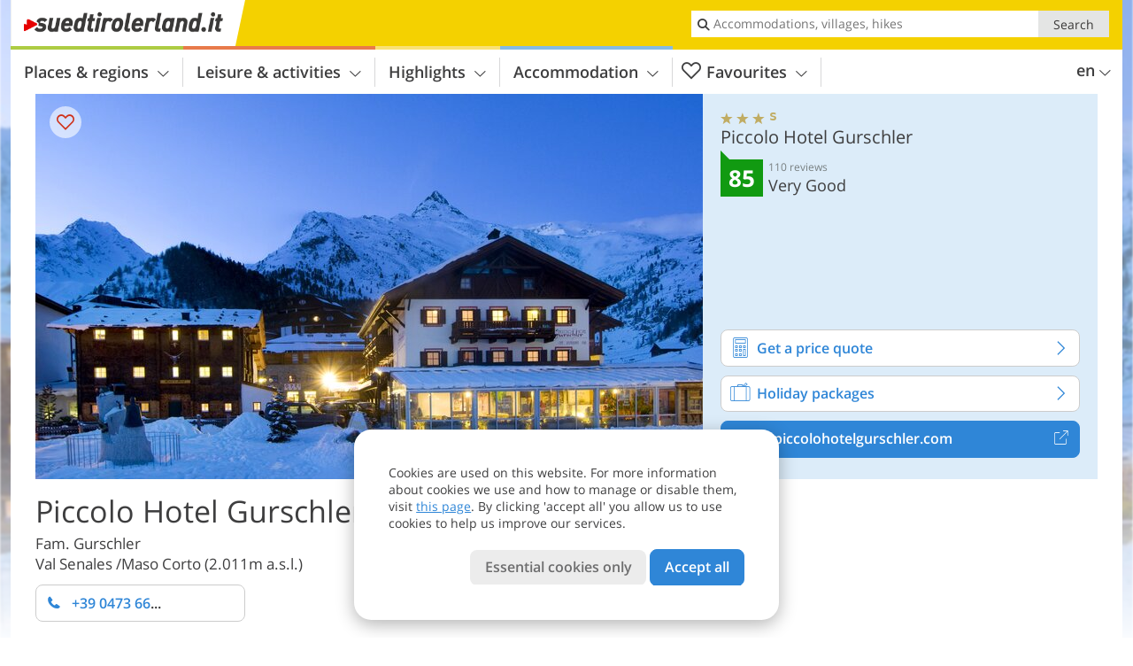

--- FILE ---
content_type: text/html; charset=UTF-8
request_url: https://www.suedtirolerland.it/en/south-tyrol/val-senales/maso-corto/hotel/piccolo-hotel-gurschler/
body_size: 35390
content:
<!DOCTYPE html> <!--[if IE 9]> <html class="no-js lt-ie10 has_side_box is_not_home" lang="en-GB"> <![endif]--> <!--[if gt IE 9]><!--> <html lang="en-GB" class="no-js has_side_box is_not_home"> <!--<![endif]--> <head> <meta http-equiv="Content-Type" content="text/html; charset=utf-8"/> <title>Piccolo Hotel Gurschler - Maso Corto, Val Senales - 3s star Hotel - South Tyrol - Alto Adige - Bolzano</title> <meta id="Viewport" name="viewport" content="width=device-width, initial-scale=1.0, user-scalable=no" /> <meta name="description" content="Did you always dream of spending your holiday at an all-year-round ski resort? Then the Piccolo Hotel Gurschler on the Val Senales Glacier is the right place for you! The natural landscape is a true paradise for active holidaymakers: In winter, snow enthusiasts&#8230;" /> <meta name = "format-detection" content = "telephone=no"> <link rel="alternate" hreflang="de" href="https://www.suedtirolerland.it/de/suedtirol/schnalstal/kurzras/hotel/piccolo-hotel-gurschler/" /><link rel="alternate" hreflang="it" href="https://www.suedtirolerland.it/it/alto-adige/val-senales/maso-corto/hotel/piccolo-hotel-gurschler/" /><link rel="alternate" hreflang="en" href="https://www.suedtirolerland.it/en/south-tyrol/val-senales/maso-corto/hotel/piccolo-hotel-gurschler/" /> <meta property="og:title" content="Piccolo Hotel Gurschler - Maso Corto, Val Senales - 3s star Hotel - South Tyrol - Alto Adige - Bolzano" /><meta property="og:type" content="article" /><meta property="og:url" content="https://www.suedtirolerland.it/en/south-tyrol/val-senales/maso-corto/hotel/piccolo-hotel-gurschler/" /><meta property="og:image" content="https://images2.suedtirolerland.it/images/hotels/754x435/2fd7516e377e9216c2ceb46d4f6ed975.jpg" /><meta property="og:site_name" content="suedtirolerland.it" /><meta property="og:locale" content="en_US" /><meta property="article:section" content="Hotels" /><meta property="article:tag" content="Places &#038; regions" /><meta property="article:tag" content="Val Senales" /><meta property="article:tag" content="Piccolo Hotel Gurschler" /><meta property="article:publisher" content="https://www.facebook.com/peer.travel" /><meta property="og:image:width" content="754" /><meta property="og:image:height" content="435" /><meta property="og:description" content="Did you always dream of spending your holiday at an all-year-round ski resort? Then the Piccolo Hotel Gurschler on the Val Senales Glacier is the right place for you! The natural landscape is a true paradise for active holidaymakers: In winter, snow enthusiasts look forward to the slopes, sledge runs and ski tours. In summer you can enjoy leisurely hikes, Nordic walking or perhaps tackle a more challenging &quote;Ötzi Glacier Tour&quote; to the Ötzi discovery site. Whether in the hotel or in the Kurzhof annexe, relaxation is guaranteed. The cosy and romantic atmosphere can be felt everywhere, and you can relax wonderfully in the small but fine wellness area with Finnish sauna, Turkish steam bath and bubbling hot whirlpool. In the evening, after being spoilt by the chef and his team with local culinary delicacies, you can dance and party in Leo's Pub, right in the hotel." /> <link rel="canonical" href="https://www.suedtirolerland.it/en/south-tyrol/val-senales/maso-corto/hotel/piccolo-hotel-gurschler/" /> <meta name="theme-color" content="#f4d100" /> <base href="/" /> <link type="text/css" href="//css.suedtirolerland.it/320_1766479294.css" rel="stylesheet"/> <link type="text/css" href="//css.suedtirolerland.it/768_1766479294.css" rel="stylesheet" media="print, screen and (min-width: 768px)" /> <link type="text/css" href="//css.suedtirolerland.it/1024_1766479294.css" rel="stylesheet" media="screen and (min-width: 995px)" /> <link type="text/css" href="//css.suedtirolerland.it/1200_1766479294.css" rel="stylesheet" media="screen and (min-width: 1220px)" /> <!--[if IE 9]> <link type="text/css" href="//css.suedtirolerland.it/iefix_1766479294.css" rel="stylesheet" media="screen" /> <![endif]--> <script type="text/javascript"> function loadScript(scrpt) { var s = document.createElement('SCRIPT'); s.type = 'text/javascript'; s.src = scrpt; document.getElementsByTagName('head')[0].appendChild(s); } loadScript("//js.suedtirolerland.it/v_1766479294.js"); !function(){function a(a,c){var d=screen.width,e=d;c&&c.matches?e=768:a.matches&&(e=320);var f=Math.floor(d/e*100)/100,g=b.getElementsByTagName("head")[0],h=b.getElementById("Viewport"),i=b.createElement("meta");i.id="Viewport",i.name="viewport",i.content="width="+e+", initial-scale="+f+", minimum-scale="+f+", maximum-scale="+2*f+", user-scalable=yes",g.removeChild(h)&&g.appendChild(i)}var b=document,c=window;if(b.documentElement.className=b.documentElement.className.split("no-js").join("js"),c.getCssSize=function(){if("matchMedia"in c&&c.matchMedia("(orientation: portrait) and (max-width: 1023px) and (min-device-width: 130mm)").matches)return"ipad-portrait";if(navigator.userAgent.match(/Mobile.*Firefox/i)){if(c.outerWidth<768)return"mobile"}else if(navigator.userAgent.match(/Tablet.*Firefox/i))return c.outerWidth<768?"mobile":c.outerWidth<1024?"ipad-portrait":c.outerWidth<1200?"ipad-landscape":"desktop";switch(b.getElementById("available_width").offsetWidth){case 320:return"mobile";case 738:return"ipad-portrait";case 960:return"ipad-landscape";case 1200:return"desktop"}},"matchMedia"in c)var d=c.matchMedia("(orientation: portrait) and (min-width: 320px) and (max-width: 767px)"),e=c.matchMedia("(min-device-width: 130mm)");d&&d.matches&&a(d,e),c.container=function(){if(b.currentScript)var a=b.currentScript.parentNode;else var c=b.getElementsByTagName("script"),a=c[c.length-1].parentNode;return a},function(){var a=[];c.peerTracker={push:function(b){a.push(b)},get:function(){return a}}}()}(); </script> <link rel="shortcut icon" type="image/x-icon" href="https://www.suedtirolerland.it/favicon.ico" /> <link rel="alternate" type="application/rss+xml" title="RSS - Feed" href="/en/feed/" /> <link rel="apple-touch-icon-precomposed" href="https://www.suedtirolerland.it/mobile_logo.png" /> </head> <body> <div id="available_width"></div> <div class="backgroundImage"> <div class="background-image-container"> <picture title="Piccolo Hotel Gurschler - Maso Corto, Val Senales - 3s star Hotel - South Tyrol - Alto Adige - Bolzano" width="754" height="435"> <source srcset="//images2.suedtirolerland.it/images/hotels/580/2fd7516e377e9216c2ceb46d4f6ed975.jpg" media="(max-width:1199px)"> <source srcset="//images2.suedtirolerland.it/images/hotels/754x435/2fd7516e377e9216c2ceb46d4f6ed975.jpg" media="(min-width:1200px)"> <img src="//images2.suedtirolerland.it/images/hotels/754x435/2fd7516e377e9216c2ceb46d4f6ed975.jpg" alt="fdeeccebdfed" fetchpriority="high" width="754" height="435"/> </picture> </div> <div class="background-blue"></div> </div> 
<div class="content-wrapper-wide">
	<div class="content-wide">
		<div class="main_picture type_hotel color_3" style="position: relative;" itemprop="image" itemscope itemtype="https://schema.org/ImageObject">
			
<picture title="Piccolo Hotel Gurschler"  width="754" height="435">
    	<source srcset="//images2.suedtirolerland.it/images/hotels/580/2fd7516e377e9216c2ceb46d4f6ed975.jpg" media="(max-width:767px)">

    <source srcset="//images2.suedtirolerland.it/images/hotels/754x435/2fd7516e377e9216c2ceb46d4f6ed975.jpg" media="(min-width:768px) and (max-width:1199px)">
    <source srcset="//images2.suedtirolerland.it/images/hotels/754x435/2fd7516e377e9216c2ceb46d4f6ed975.jpg" media="(min-width:1200px)">
    <img src="//images2.suedtirolerland.it/images/hotels/754x435/2fd7516e377e9216c2ceb46d4f6ed975.jpg"  alt="Piccolo Hotel Gurschler" fetchpriority="high" width="754" height="435"/>
</picture>
							<div class="rainbox" data-title="Piccolo Hotel Gurschler"><a href="//images2.suedtirolerland.it/images/hotels/org/2fd7516e377e9216c2ceb46d4f6ed975.jpg" title="Piccolo Hotel Gurschler"></a></div>
			                    </div>
	</div>
</div>

<div class="ui-content-wrapper">
	<article class="hotel-info-container" itemscope itemtype="http://schema.org/LodgingBusiness">
		<header>
			<h1>
				<a name="hoteltitle" itemprop="name" content="Piccolo Hotel Gurschler">Piccolo Hotel Gurschler</a>
				<span class="symbol_box star" title="Hotel 3 stars superior">
					 <span class="icon icon-star"></span>
					 <span class="icon icon-star"></span>
					 <span class="icon icon-star"></span>
					  <span class="icon icon-star-s"></span>
									</span>
				<meta itemprop="image" content="//images2.suedtirolerland.it/images/hotels/org/2fd7516e377e9216c2ceb46d4f6ed975.jpg"/>
				<div class="ui-hidden" itemprop="address" itemscope itemtype="http://schema.org/PostalAddress">
					<meta itemprop="streetAddress" content="Maso Corto 11" />
					<meta itemprop="postalCode" content="39020" />
					<meta itemprop="addressLocality" content="Val Senales" />
				</div>
			</h1>
			<div class="hotel-header-btns">
				<div class="ui-grid">
					<div class="ui-cell w-1-2-320 w-1-3-768 w-1-2-1024 w-1-3-1200 phone-button-wrapper">
							<noscript data-url-hits="/en/south-tyrol/val-senales/maso-corto/hotel/piccolo-hotel-gurschler/">
		<a class="ui-btn color_hotel left-icon phone-button" href="tel:+39 0473 662100">
			<span class="icon-phone-2 left-icon"></span>
			+39 0473 662100
			<span class="txt">Don't forget to tell that you found the phone number on suedtirolerland.it</span>
		</a>
	</noscript>
	<span class="ui-btn color_hotel left-icon phone-button">
		<span class="icon-phone-2 left-icon"></span>
		<span class="begin">+39 0473 66</span>
	</span>

					</div>
                    				</div>
			</div>
						<p>
				Fam. Gurschler
									<br>
								<span>
					Val Senales
					/Maso Corto					(2.011m a.s.l.)				</span>
			</p>
		</header>
		<div class="gallery ui-content-wrapper" data-title="Piccolo Hotel Gurschler">
    <div class="h_list_container">
        <h3 class="hidden">Image gallery: <span>Piccolo Hotel Gurschler</span></h3>
        <ul class="h_list">
            

                            
                <li class="g_item item-map item-1">
                    <a href="/external/map/?lang_id=12&amp;encoded=bU9iaj1Ib3RlbD4xOTM0fHxvcGVuTWFya2VyPTE%3D" title="Map: Piccolo Hotel Gurschler" data-rainbox-type="map">
                        
<picture title="Map: Piccolo Hotel Gurschler"  width="219" height="169">
    	<source srcset="/external/staticmap/winter/100x100/?encoded=bU9iaj1Ib3RlbD4xOTM0fHxvcGVuTWFya2VyPTE%3D" media="(max-width:767px)">

    <source srcset="/external/staticmap/winter/222x171/?encoded=bU9iaj1Ib3RlbD4xOTM0fHxvcGVuTWFya2VyPTE%3D" media="(min-width:768px) and (max-width:1199px)">
    <source srcset="/external/staticmap/winter/219x169/?encoded=bU9iaj1Ib3RlbD4xOTM0fHxvcGVuTWFya2VyPTE%3D" media="(min-width:1200px)">
    <img src="/external/staticmap/winter/219x169/?encoded=bU9iaj1Ib3RlbD4xOTM0fHxvcGVuTWFya2VyPTE%3D"  alt="Map: Piccolo Hotel Gurschler" loading="lazy" width="219" height="169"/>
</picture>
                        <span class="map-shadow">Map</span>
                        <span class="shadow-title">Open map</span>
                    </a>
                </li>
                                                
                            
                <li class="g_item item-2">
                    <a href="//images2.suedtirolerland.it/images/hotels/gallery/org/1934_11082023945163610587758909785787.jpg" title="Piccolo Hotel Gurschler">
                                                
<picture  width="171" height="171">
    	<source srcset="//images2.suedtirolerland.it/images/hotels/gallery/100x100/1934_11082023945163610587758909785787.jpg" media="(max-width:767px)">

    <source srcset="//images2.suedtirolerland.it/images/hotels/gallery/171x171/1934_11082023945163610587758909785787.jpg" media="(min-width:768px) and (max-width:1199px)">
    <source srcset="//images2.suedtirolerland.it/images/hotels/gallery/171x171/1934_11082023945163610587758909785787.jpg" media="(min-width:1200px)">
    <img src="//images2.suedtirolerland.it/images/hotels/gallery/171x171/1934_11082023945163610587758909785787.jpg"  alt="" loading="lazy" width="171" height="171"/>
</picture>
                    </a>
                                            <span class="img_desc hidden">
				<a href="https://www.suedtirolerland.it/redirect/en/clicks/?id=1934&#038;display=gallery&#038;ref=m" class="homeurl pk_external short" rel="nofollow" target="_blank"><span class="dotted">www.piccolohotelgurschler.com</span><span class="icon-external"></span></a>
<br />
			</span>
                                    </li>
                            
                <li class="g_item item-3">
                    <a href="//images2.suedtirolerland.it/images/hotels/gallery/org/024341200_1505978007.jpg" title="Piccolo Hotel Gurschler">
                                                
<picture  width="171" height="171">
    	<source srcset="//images2.suedtirolerland.it/images/hotels/gallery/100x100/024341200_1505978007.jpg" media="(max-width:767px)">

    <source srcset="//images2.suedtirolerland.it/images/hotels/gallery/171x171/024341200_1505978007.jpg" media="(min-width:768px) and (max-width:1199px)">
    <source srcset="//images2.suedtirolerland.it/images/hotels/gallery/171x171/024341200_1505978007.jpg" media="(min-width:1200px)">
    <img src="//images2.suedtirolerland.it/images/hotels/gallery/171x171/024341200_1505978007.jpg"  alt="" loading="lazy" width="171" height="171"/>
</picture>
                    </a>
                                            <span class="img_desc hidden">
				<a href="https://www.suedtirolerland.it/redirect/en/clicks/?id=1934&#038;display=gallery&#038;ref=m" class="homeurl pk_external short" rel="nofollow" target="_blank"><span class="dotted">www.piccolohotelgurschler.com</span><span class="icon-external"></span></a>
<br />
			</span>
                                    </li>
                                                    
                <li class="g_item item-4">
                    <a href="//images2.suedtirolerland.it/images/hotels/gallery/org/1934_25112020912332650303032067068783.jpg" title="Piccolo Hotel Gurschler">
                                                
<picture  width="171" height="171">
    	<source srcset="//images2.suedtirolerland.it/images/hotels/gallery/100x100/1934_25112020912332650303032067068783.jpg" media="(max-width:767px)">

    <source srcset="//images2.suedtirolerland.it/images/hotels/gallery/171x171/1934_25112020912332650303032067068783.jpg" media="(min-width:768px) and (max-width:1199px)">
    <source srcset="//images2.suedtirolerland.it/images/hotels/gallery/171x171/1934_25112020912332650303032067068783.jpg" media="(min-width:1200px)">
    <img src="//images2.suedtirolerland.it/images/hotels/gallery/171x171/1934_25112020912332650303032067068783.jpg"  alt="" loading="lazy" width="171" height="171"/>
</picture>
                    </a>
                                            <span class="img_desc hidden">
                                <a href="https://www.suedtirolerland.it/redirect/en/clicks/?id=1934&#038;display=gallery&#038;ref=m" class="homeurl pk_external short" rel="nofollow" target="_blank"><span class="dotted">www.piccolohotelgurschler.com</span><span class="icon-external"></span></a>
<br />
                        </span>
                                    </li>
                            
                <li class="g_item item-5">
                    <a href="//images2.suedtirolerland.it/images/hotels/gallery/org/1934_11082023939155206953242546357608.jpg" title="Piccolo Hotel Gurschler">
                                                
<picture  width="171" height="171">
    	<source srcset="//images2.suedtirolerland.it/images/hotels/gallery/100x100/1934_11082023939155206953242546357608.jpg" media="(max-width:767px)">

    <source srcset="//images2.suedtirolerland.it/images/hotels/gallery/171x171/1934_11082023939155206953242546357608.jpg" media="(min-width:768px) and (max-width:1199px)">
    <source srcset="//images2.suedtirolerland.it/images/hotels/gallery/171x171/1934_11082023939155206953242546357608.jpg" media="(min-width:1200px)">
    <img src="//images2.suedtirolerland.it/images/hotels/gallery/171x171/1934_11082023939155206953242546357608.jpg"  alt="" loading="lazy" width="171" height="171"/>
</picture>
                    </a>
                                            <span class="img_desc hidden">
                                <a href="https://www.suedtirolerland.it/redirect/en/clicks/?id=1934&#038;display=gallery&#038;ref=m" class="homeurl pk_external short" rel="nofollow" target="_blank"><span class="dotted">www.piccolohotelgurschler.com</span><span class="icon-external"></span></a>
<br />
                        </span>
                                    </li>
                            
                <li class="g_item item-6">
                    <a href="//images2.suedtirolerland.it/images/hotels/gallery/org/1934_25112020912337014215569975853815.jpg" title="Piccolo Hotel Gurschler">
                                                
<picture  width="171" height="171">
    	<source srcset="//images2.suedtirolerland.it/images/hotels/gallery/100x100/1934_25112020912337014215569975853815.jpg" media="(max-width:767px)">

    <source srcset="//images2.suedtirolerland.it/images/hotels/gallery/171x171/1934_25112020912337014215569975853815.jpg" media="(min-width:768px) and (max-width:1199px)">
    <source srcset="//images2.suedtirolerland.it/images/hotels/gallery/171x171/1934_25112020912337014215569975853815.jpg" media="(min-width:1200px)">
    <img src="//images2.suedtirolerland.it/images/hotels/gallery/171x171/1934_25112020912337014215569975853815.jpg"  alt="" loading="lazy" width="171" height="171"/>
</picture>
                    </a>
                                            <span class="img_desc hidden">
                                <a href="https://www.suedtirolerland.it/redirect/en/clicks/?id=1934&#038;display=gallery&#038;ref=m" class="homeurl pk_external short" rel="nofollow" target="_blank"><span class="dotted">www.piccolohotelgurschler.com</span><span class="icon-external"></span></a>
<br />
                        </span>
                                    </li>
                            
                <li class="g_item item-7">
                    <a href="//images2.suedtirolerland.it/images/hotels/gallery/org/1934_2511202091233197743086936996741.jpg" title="Piccolo Hotel Gurschler">
                                                
<picture  width="171" height="171">
    	<source srcset="//images2.suedtirolerland.it/images/hotels/gallery/100x100/1934_2511202091233197743086936996741.jpg" media="(max-width:767px)">

    <source srcset="//images2.suedtirolerland.it/images/hotels/gallery/171x171/1934_2511202091233197743086936996741.jpg" media="(min-width:768px) and (max-width:1199px)">
    <source srcset="//images2.suedtirolerland.it/images/hotels/gallery/171x171/1934_2511202091233197743086936996741.jpg" media="(min-width:1200px)">
    <img src="//images2.suedtirolerland.it/images/hotels/gallery/171x171/1934_2511202091233197743086936996741.jpg"  alt="" loading="lazy" width="171" height="171"/>
</picture>
                    </a>
                                            <span class="img_desc hidden">
                                <a href="https://www.suedtirolerland.it/redirect/en/clicks/?id=1934&#038;display=gallery&#038;ref=m" class="homeurl pk_external short" rel="nofollow" target="_blank"><span class="dotted">www.piccolohotelgurschler.com</span><span class="icon-external"></span></a>
<br />
                        </span>
                                    </li>
                            
                <li class="g_item item-8">
                    <a href="//images2.suedtirolerland.it/images/hotels/gallery/org/1934_25112020912333590250730155799817.jpg" title="Piccolo Hotel Gurschler">
                                                
<picture  width="171" height="171">
    	<source srcset="//images2.suedtirolerland.it/images/hotels/gallery/100x100/1934_25112020912333590250730155799817.jpg" media="(max-width:767px)">

    <source srcset="//images2.suedtirolerland.it/images/hotels/gallery/171x171/1934_25112020912333590250730155799817.jpg" media="(min-width:768px) and (max-width:1199px)">
    <source srcset="//images2.suedtirolerland.it/images/hotels/gallery/171x171/1934_25112020912333590250730155799817.jpg" media="(min-width:1200px)">
    <img src="//images2.suedtirolerland.it/images/hotels/gallery/171x171/1934_25112020912333590250730155799817.jpg"  alt="" loading="lazy" width="171" height="171"/>
</picture>
                    </a>
                                            <span class="img_desc hidden">
                                <a href="https://www.suedtirolerland.it/redirect/en/clicks/?id=1934&#038;display=gallery&#038;ref=m" class="homeurl pk_external short" rel="nofollow" target="_blank"><span class="dotted">www.piccolohotelgurschler.com</span><span class="icon-external"></span></a>
<br />
                        </span>
                                    </li>
                            
                <li class="g_item item-9">
                    <a href="//images2.suedtirolerland.it/images/hotels/gallery/org/1934_11082023939152136799914888446992.jpg" title="Piccolo Hotel Gurschler">
                                                
<picture  width="171" height="171">
    	<source srcset="//images2.suedtirolerland.it/images/hotels/gallery/100x100/1934_11082023939152136799914888446992.jpg" media="(max-width:767px)">

    <source srcset="//images2.suedtirolerland.it/images/hotels/gallery/171x171/1934_11082023939152136799914888446992.jpg" media="(min-width:768px) and (max-width:1199px)">
    <source srcset="//images2.suedtirolerland.it/images/hotels/gallery/171x171/1934_11082023939152136799914888446992.jpg" media="(min-width:1200px)">
    <img src="//images2.suedtirolerland.it/images/hotels/gallery/171x171/1934_11082023939152136799914888446992.jpg"  alt="" loading="lazy" width="171" height="171"/>
</picture>
                    </a>
                                            <span class="img_desc hidden">
                                <a href="https://www.suedtirolerland.it/redirect/en/clicks/?id=1934&#038;display=gallery&#038;ref=m" class="homeurl pk_external short" rel="nofollow" target="_blank"><span class="dotted">www.piccolohotelgurschler.com</span><span class="icon-external"></span></a>
<br />
                        </span>
                                    </li>
                            
                <li class="g_item item-10">
                    <a href="//images2.suedtirolerland.it/images/hotels/gallery/org/1934_25112020912335348282563501477782.jpg" title="Piccolo Hotel Gurschler">
                                                
<picture  width="171" height="171">
    	<source srcset="//images2.suedtirolerland.it/images/hotels/gallery/100x100/1934_25112020912335348282563501477782.jpg" media="(max-width:767px)">

    <source srcset="//images2.suedtirolerland.it/images/hotels/gallery/171x171/1934_25112020912335348282563501477782.jpg" media="(min-width:768px) and (max-width:1199px)">
    <source srcset="//images2.suedtirolerland.it/images/hotels/gallery/171x171/1934_25112020912335348282563501477782.jpg" media="(min-width:1200px)">
    <img src="//images2.suedtirolerland.it/images/hotels/gallery/171x171/1934_25112020912335348282563501477782.jpg"  alt="" loading="lazy" width="171" height="171"/>
</picture>
                    </a>
                                            <span class="img_desc hidden">
                                <a href="https://www.suedtirolerland.it/redirect/en/clicks/?id=1934&#038;display=gallery&#038;ref=m" class="homeurl pk_external short" rel="nofollow" target="_blank"><span class="dotted">www.piccolohotelgurschler.com</span><span class="icon-external"></span></a>
<br />
                        </span>
                                    </li>
                            
                <li class="g_item item-11">
                    <a href="//images2.suedtirolerland.it/images/hotels/gallery/org/1934_11082023939156340777773493823579.jpg" title="Piccolo Hotel Gurschler">
                                                
<picture  width="171" height="171">
    	<source srcset="//images2.suedtirolerland.it/images/hotels/gallery/100x100/1934_11082023939156340777773493823579.jpg" media="(max-width:767px)">

    <source srcset="//images2.suedtirolerland.it/images/hotels/gallery/171x171/1934_11082023939156340777773493823579.jpg" media="(min-width:768px) and (max-width:1199px)">
    <source srcset="//images2.suedtirolerland.it/images/hotels/gallery/171x171/1934_11082023939156340777773493823579.jpg" media="(min-width:1200px)">
    <img src="//images2.suedtirolerland.it/images/hotels/gallery/171x171/1934_11082023939156340777773493823579.jpg"  alt="" loading="lazy" width="171" height="171"/>
</picture>
                    </a>
                                            <span class="img_desc hidden">
                                <a href="https://www.suedtirolerland.it/redirect/en/clicks/?id=1934&#038;display=gallery&#038;ref=m" class="homeurl pk_external short" rel="nofollow" target="_blank"><span class="dotted">www.piccolohotelgurschler.com</span><span class="icon-external"></span></a>
<br />
                        </span>
                                    </li>
                            
                <li class="g_item item-12">
                    <a href="//images2.suedtirolerland.it/images/hotels/gallery/org/1934_11082023939156770447111086916858.jpg" title="Piccolo Hotel Gurschler">
                                                
<picture  width="171" height="171">
    	<source srcset="//images2.suedtirolerland.it/images/hotels/gallery/100x100/1934_11082023939156770447111086916858.jpg" media="(max-width:767px)">

    <source srcset="//images2.suedtirolerland.it/images/hotels/gallery/171x171/1934_11082023939156770447111086916858.jpg" media="(min-width:768px) and (max-width:1199px)">
    <source srcset="//images2.suedtirolerland.it/images/hotels/gallery/171x171/1934_11082023939156770447111086916858.jpg" media="(min-width:1200px)">
    <img src="//images2.suedtirolerland.it/images/hotels/gallery/171x171/1934_11082023939156770447111086916858.jpg"  alt="" loading="lazy" width="171" height="171"/>
</picture>
                    </a>
                                            <span class="img_desc hidden">
                                <a href="https://www.suedtirolerland.it/redirect/en/clicks/?id=1934&#038;display=gallery&#038;ref=m" class="homeurl pk_external short" rel="nofollow" target="_blank"><span class="dotted">www.piccolohotelgurschler.com</span><span class="icon-external"></span></a>
<br />
                        </span>
                                    </li>
                            
                <li class="g_item item-13">
                    <a href="//images2.suedtirolerland.it/images/hotels/gallery/org/1934_11082023939151813210586261488107.jpg" title="Piccolo Hotel Gurschler">
                                                
<picture  width="171" height="171">
    	<source srcset="//images2.suedtirolerland.it/images/hotels/gallery/100x100/1934_11082023939151813210586261488107.jpg" media="(max-width:767px)">

    <source srcset="//images2.suedtirolerland.it/images/hotels/gallery/171x171/1934_11082023939151813210586261488107.jpg" media="(min-width:768px) and (max-width:1199px)">
    <source srcset="//images2.suedtirolerland.it/images/hotels/gallery/171x171/1934_11082023939151813210586261488107.jpg" media="(min-width:1200px)">
    <img src="//images2.suedtirolerland.it/images/hotels/gallery/171x171/1934_11082023939151813210586261488107.jpg"  alt="" loading="lazy" width="171" height="171"/>
</picture>
                    </a>
                                            <span class="img_desc hidden">
                                <a href="https://www.suedtirolerland.it/redirect/en/clicks/?id=1934&#038;display=gallery&#038;ref=m" class="homeurl pk_external short" rel="nofollow" target="_blank"><span class="dotted">www.piccolohotelgurschler.com</span><span class="icon-external"></span></a>
<br />
                        </span>
                                    </li>
                            
                <li class="g_item item-14">
                    <a href="//images2.suedtirolerland.it/images/hotels/gallery/org/1934_11082023939154899567854583152855.jpg" title="Piccolo Hotel Gurschler">
                                                
<picture  width="171" height="171">
    	<source srcset="//images2.suedtirolerland.it/images/hotels/gallery/100x100/1934_11082023939154899567854583152855.jpg" media="(max-width:767px)">

    <source srcset="//images2.suedtirolerland.it/images/hotels/gallery/171x171/1934_11082023939154899567854583152855.jpg" media="(min-width:768px) and (max-width:1199px)">
    <source srcset="//images2.suedtirolerland.it/images/hotels/gallery/171x171/1934_11082023939154899567854583152855.jpg" media="(min-width:1200px)">
    <img src="//images2.suedtirolerland.it/images/hotels/gallery/171x171/1934_11082023939154899567854583152855.jpg"  alt="" loading="lazy" width="171" height="171"/>
</picture>
                    </a>
                                            <span class="img_desc hidden">
                                <a href="https://www.suedtirolerland.it/redirect/en/clicks/?id=1934&#038;display=gallery&#038;ref=m" class="homeurl pk_external short" rel="nofollow" target="_blank"><span class="dotted">www.piccolohotelgurschler.com</span><span class="icon-external"></span></a>
<br />
                        </span>
                                    </li>
                            
                <li class="g_item item-15">
                    <a href="//images2.suedtirolerland.it/images/hotels/gallery/org/1934_2511202091233418955556558207474.jpg" title="Piccolo Hotel Gurschler">
                                                
<picture  width="171" height="171">
    	<source srcset="//images2.suedtirolerland.it/images/hotels/gallery/100x100/1934_2511202091233418955556558207474.jpg" media="(max-width:767px)">

    <source srcset="//images2.suedtirolerland.it/images/hotels/gallery/171x171/1934_2511202091233418955556558207474.jpg" media="(min-width:768px) and (max-width:1199px)">
    <source srcset="//images2.suedtirolerland.it/images/hotels/gallery/171x171/1934_2511202091233418955556558207474.jpg" media="(min-width:1200px)">
    <img src="//images2.suedtirolerland.it/images/hotels/gallery/171x171/1934_2511202091233418955556558207474.jpg"  alt="" loading="lazy" width="171" height="171"/>
</picture>
                    </a>
                                            <span class="img_desc hidden">
                                <a href="https://www.suedtirolerland.it/redirect/en/clicks/?id=1934&#038;display=gallery&#038;ref=m" class="homeurl pk_external short" rel="nofollow" target="_blank"><span class="dotted">www.piccolohotelgurschler.com</span><span class="icon-external"></span></a>
<br />
                        </span>
                                    </li>
                            
                <li class="g_item item-16">
                    <a href="//images2.suedtirolerland.it/images/hotels/gallery/org/014041500_1535438741.jpg" title="Piccolo Hotel Gurschler">
                                                
<picture  width="171" height="171">
    	<source srcset="//images2.suedtirolerland.it/images/hotels/gallery/100x100/014041500_1535438741.jpg" media="(max-width:767px)">

    <source srcset="//images2.suedtirolerland.it/images/hotels/gallery/171x171/014041500_1535438741.jpg" media="(min-width:768px) and (max-width:1199px)">
    <source srcset="//images2.suedtirolerland.it/images/hotels/gallery/171x171/014041500_1535438741.jpg" media="(min-width:1200px)">
    <img src="//images2.suedtirolerland.it/images/hotels/gallery/171x171/014041500_1535438741.jpg"  alt="" loading="lazy" width="171" height="171"/>
</picture>
                    </a>
                                            <span class="img_desc hidden">
                                <a href="https://www.suedtirolerland.it/redirect/en/clicks/?id=1934&#038;display=gallery&#038;ref=m" class="homeurl pk_external short" rel="nofollow" target="_blank"><span class="dotted">www.piccolohotelgurschler.com</span><span class="icon-external"></span></a>
<br />
                        </span>
                                    </li>
                            
                <li class="g_item item-17">
                    <a href="//images2.suedtirolerland.it/images/hotels/gallery/org/058970300_1535438710.jpg" title="Piccolo Hotel Gurschler">
                                                
<picture  width="171" height="171">
    	<source srcset="//images2.suedtirolerland.it/images/hotels/gallery/100x100/058970300_1535438710.jpg" media="(max-width:767px)">

    <source srcset="//images2.suedtirolerland.it/images/hotels/gallery/171x171/058970300_1535438710.jpg" media="(min-width:768px) and (max-width:1199px)">
    <source srcset="//images2.suedtirolerland.it/images/hotels/gallery/171x171/058970300_1535438710.jpg" media="(min-width:1200px)">
    <img src="//images2.suedtirolerland.it/images/hotels/gallery/171x171/058970300_1535438710.jpg"  alt="" loading="lazy" width="171" height="171"/>
</picture>
                    </a>
                                            <span class="img_desc hidden">
                                <a href="https://www.suedtirolerland.it/redirect/en/clicks/?id=1934&#038;display=gallery&#038;ref=m" class="homeurl pk_external short" rel="nofollow" target="_blank"><span class="dotted">www.piccolohotelgurschler.com</span><span class="icon-external"></span></a>
<br />
                        </span>
                                    </li>
                            
                <li class="g_item item-18">
                    <a href="//images2.suedtirolerland.it/images/hotels/gallery/org/1934_25112020912336440580350913682847.jpg" title="Piccolo Hotel Gurschler">
                                                
<picture  width="171" height="171">
    	<source srcset="//images2.suedtirolerland.it/images/hotels/gallery/100x100/1934_25112020912336440580350913682847.jpg" media="(max-width:767px)">

    <source srcset="//images2.suedtirolerland.it/images/hotels/gallery/171x171/1934_25112020912336440580350913682847.jpg" media="(min-width:768px) and (max-width:1199px)">
    <source srcset="//images2.suedtirolerland.it/images/hotels/gallery/171x171/1934_25112020912336440580350913682847.jpg" media="(min-width:1200px)">
    <img src="//images2.suedtirolerland.it/images/hotels/gallery/171x171/1934_25112020912336440580350913682847.jpg"  alt="" loading="lazy" width="171" height="171"/>
</picture>
                    </a>
                                            <span class="img_desc hidden">
                                <a href="https://www.suedtirolerland.it/redirect/en/clicks/?id=1934&#038;display=gallery&#038;ref=m" class="homeurl pk_external short" rel="nofollow" target="_blank"><span class="dotted">www.piccolohotelgurschler.com</span><span class="icon-external"></span></a>
<br />
                        </span>
                                    </li>
                            
                <li class="g_item item-19">
                    <a href="//images2.suedtirolerland.it/images/hotels/gallery/org/1934_11082023939159205992075518832335.jpg" title="Piccolo Hotel Gurschler">
                                                
<picture  width="171" height="171">
    	<source srcset="//images2.suedtirolerland.it/images/hotels/gallery/100x100/1934_11082023939159205992075518832335.jpg" media="(max-width:767px)">

    <source srcset="//images2.suedtirolerland.it/images/hotels/gallery/171x171/1934_11082023939159205992075518832335.jpg" media="(min-width:768px) and (max-width:1199px)">
    <source srcset="//images2.suedtirolerland.it/images/hotels/gallery/171x171/1934_11082023939159205992075518832335.jpg" media="(min-width:1200px)">
    <img src="//images2.suedtirolerland.it/images/hotels/gallery/171x171/1934_11082023939159205992075518832335.jpg"  alt="" loading="lazy" width="171" height="171"/>
</picture>
                    </a>
                                            <span class="img_desc hidden">
                                <a href="https://www.suedtirolerland.it/redirect/en/clicks/?id=1934&#038;display=gallery&#038;ref=m" class="homeurl pk_external short" rel="nofollow" target="_blank"><span class="dotted">www.piccolohotelgurschler.com</span><span class="icon-external"></span></a>
<br />
                        </span>
                                    </li>
                            
                <li class="g_item item-20">
                    <a href="//images2.suedtirolerland.it/images/hotels/gallery/org/1934_11082023939155913454830655935373.jpg" title="Piccolo Hotel Gurschler">
                                                
<picture  width="171" height="171">
    	<source srcset="//images2.suedtirolerland.it/images/hotels/gallery/100x100/1934_11082023939155913454830655935373.jpg" media="(max-width:767px)">

    <source srcset="//images2.suedtirolerland.it/images/hotels/gallery/171x171/1934_11082023939155913454830655935373.jpg" media="(min-width:768px) and (max-width:1199px)">
    <source srcset="//images2.suedtirolerland.it/images/hotels/gallery/171x171/1934_11082023939155913454830655935373.jpg" media="(min-width:1200px)">
    <img src="//images2.suedtirolerland.it/images/hotels/gallery/171x171/1934_11082023939155913454830655935373.jpg"  alt="" loading="lazy" width="171" height="171"/>
</picture>
                    </a>
                                            <span class="img_desc hidden">
                                <a href="https://www.suedtirolerland.it/redirect/en/clicks/?id=1934&#038;display=gallery&#038;ref=m" class="homeurl pk_external short" rel="nofollow" target="_blank"><span class="dotted">www.piccolohotelgurschler.com</span><span class="icon-external"></span></a>
<br />
                        </span>
                                    </li>
                            
                <li class="g_item item-21">
                    <a href="//images2.suedtirolerland.it/images/hotels/gallery/org/1934_11082023939151299012221499290433.jpg" title="Piccolo Hotel Gurschler">
                                                
<picture  width="171" height="171">
    	<source srcset="//images2.suedtirolerland.it/images/hotels/gallery/100x100/1934_11082023939151299012221499290433.jpg" media="(max-width:767px)">

    <source srcset="//images2.suedtirolerland.it/images/hotels/gallery/171x171/1934_11082023939151299012221499290433.jpg" media="(min-width:768px) and (max-width:1199px)">
    <source srcset="//images2.suedtirolerland.it/images/hotels/gallery/171x171/1934_11082023939151299012221499290433.jpg" media="(min-width:1200px)">
    <img src="//images2.suedtirolerland.it/images/hotels/gallery/171x171/1934_11082023939151299012221499290433.jpg"  alt="" loading="lazy" width="171" height="171"/>
</picture>
                    </a>
                                            <span class="img_desc hidden">
                                <a href="https://www.suedtirolerland.it/redirect/en/clicks/?id=1934&#038;display=gallery&#038;ref=m" class="homeurl pk_external short" rel="nofollow" target="_blank"><span class="dotted">www.piccolohotelgurschler.com</span><span class="icon-external"></span></a>
<br />
                        </span>
                                    </li>
                            
                <li class="g_item item-22">
                    <a href="//images2.suedtirolerland.it/images/hotels/gallery/org/1934_11082023945163934617114947377924.jpg" title="Piccolo Hotel Gurschler">
                                                
<picture  width="171" height="171">
    	<source srcset="//images2.suedtirolerland.it/images/hotels/gallery/100x100/1934_11082023945163934617114947377924.jpg" media="(max-width:767px)">

    <source srcset="//images2.suedtirolerland.it/images/hotels/gallery/171x171/1934_11082023945163934617114947377924.jpg" media="(min-width:768px) and (max-width:1199px)">
    <source srcset="//images2.suedtirolerland.it/images/hotels/gallery/171x171/1934_11082023945163934617114947377924.jpg" media="(min-width:1200px)">
    <img src="//images2.suedtirolerland.it/images/hotels/gallery/171x171/1934_11082023945163934617114947377924.jpg"  alt="" loading="lazy" width="171" height="171"/>
</picture>
                    </a>
                                            <span class="img_desc hidden">
                                <a href="https://www.suedtirolerland.it/redirect/en/clicks/?id=1934&#038;display=gallery&#038;ref=m" class="homeurl pk_external short" rel="nofollow" target="_blank"><span class="dotted">www.piccolohotelgurschler.com</span><span class="icon-external"></span></a>
<br />
                        </span>
                                    </li>
                            
                <li class="g_item item-23">
                    <a href="//images2.suedtirolerland.it/images/hotels/gallery/org/1934_11082023957562024202081554323644.jpg" title="Piccolo Hotel Gurschler">
                                                
<picture  width="171" height="171">
    	<source srcset="//images2.suedtirolerland.it/images/hotels/gallery/100x100/1934_11082023957562024202081554323644.jpg" media="(max-width:767px)">

    <source srcset="//images2.suedtirolerland.it/images/hotels/gallery/171x171/1934_11082023957562024202081554323644.jpg" media="(min-width:768px) and (max-width:1199px)">
    <source srcset="//images2.suedtirolerland.it/images/hotels/gallery/171x171/1934_11082023957562024202081554323644.jpg" media="(min-width:1200px)">
    <img src="//images2.suedtirolerland.it/images/hotels/gallery/171x171/1934_11082023957562024202081554323644.jpg"  alt="" loading="lazy" width="171" height="171"/>
</picture>
                    </a>
                                            <span class="img_desc hidden">
                                <a href="https://www.suedtirolerland.it/redirect/en/clicks/?id=1934&#038;display=gallery&#038;ref=m" class="homeurl pk_external short" rel="nofollow" target="_blank"><span class="dotted">www.piccolohotelgurschler.com</span><span class="icon-external"></span></a>
<br />
                        </span>
                                    </li>
                                            </ul>
            </div>
    <script type="text/javascript">
        		(function () {
			var cInt = -1;
			if (document.getElementsByClassName) {
				var gs = document.getElementsByClassName("gallery");
			} else {
				var gs = document.querySelectorAll(".gallery");
			}
			var g = gs[gs.length - 1];

			var isRainboxAvailable = function () {
				return (typeof jQuery !== "undefined" && g.className == 'gallery rainbox-ready');
			};
			var _f                 = function (e) {
				e.preventDefault? e.preventDefault() : e.returnValue = false;
				if (e.stopPropagation) {
					e.stopPropagation();
				}
				if (cInt != -1) {
					return false;
				}

				if (!isRainboxAvailable()) {

					var el = e.target;

					cInt = setInterval(function () {
						if (isRainboxAvailable()) {
							clearInterval(cInt);
							cInt = -1;
							if (g.removeEventListener) {
								g.removeEventListener('click', _f);
							} else {
								g.detachEvent('onclick', _f);
							}
							$(el).click();
						}
					}, 100);
					return false;
				}
			};
			if (g.addEventListener) {
				g.addEventListener('click', _f);
			} else {
				g.attachEvent('onclick', _f);
			}
		})();
    </script>
</div>


		<section class="hotel-page">
			<h2>Description</h2>
			<div>
				<div class="show-all" data-all-text="read more"><p>Did you always dream of spending your holiday at an all-year-round ski resort?<br />
Then the Piccolo Hotel Gurschler on the Val Senales Glacier is the right place for you!</p>
<p>The natural landscape is a true paradise for active holidaymakers: In winter, snow enthusiasts look forward to the slopes, sledge runs and ski tours.<br />
In summer you can enjoy leisurely hikes, Nordic walking or perhaps tackle a more challenging &quot;&Ouml;tzi Glacier Tour&quot; to the &Ouml;tzi discovery site.</p>
<p>Whether in the hotel or in the Kurzhof annexe, relaxation is guaranteed. The cosy and romantic atmosphere can be felt everywhere, and you can relax wonderfully in the small but fine wellness area with Finnish sauna, Turkish steam bath and bubbling hot whirlpool.</p>
<p>In the evening, after being spoilt by the chef and his team with local culinary delicacies, you can dance and party in Leo&#8217;s Pub, right in the hotel.</p>
</div>
                			</div>
		</section>

					<section>
				<h2>Belongs to</h2>
				<div>
																<ul class="feature-list">
															<li>
									<a href="/en/hotel/theme-hotels/ski-hotels/" title="Ski Hotels"><span class="icon theme-icon icon-theme-14-fill"></span><span class="theme-name">Ski Hotels<span class="icon icon-arrow-down"></span></span></a>
									<div class="details"></div>
								</li>
													</ul>
									</div>
			</section>
		
		<section id="hotel-extra">
			<h2>Facilities and services</h2>
			<div class="show-all" data-all-text="read more">
									<h4>General facilities</h4>
					<ul class="facilities-list">
													<li>Online bookable</li>
													<li>Open in summer and winter</li>
													<li>Single rooms</li>
													<li>Family rooms</li>
													<li>Safe</li>
													<li>TV set in the room</li>
											</ul>
														<h4>Food</h4>
					<ul class="facilities-list">
													<li>Dietetic cooking on request</li>
													<li>Vegetarian cuisine</li>
													<li>Vegan cuisine (on request)</li>
													<li>Bar / Café</li>
													<li>Restaurant</li>
											</ul>
														<h4>Beauty & wellness</h4>
					<ul class="facilities-list">
													<li>Sauna</li>
													<li>Steam/turkish bath</li>
													<li>Solarium</li>
													<li>Hot whirlpool</li>
													<li>Infrared cabin</li>
													<li>Massage (additional fee)</li>
													<li>Spa area</li>
											</ul>
														<h4>Service</h4>
					<ul class="facilities-list">
													<li>Barrier-free</li>
													<li>Lift</li>
													<li>Pets allowed (on request)</li>
													<li>Congress room</li>
													<li>WLAN Internet (WiFi)</li>
													<li>Credit cards accepted</li>
													<li>Bus and tour groups welcome</li>
											</ul>
														<h4>Location</h4>
					<ul class="facilities-list">
													<li>Centrally located</li>
											</ul>
					<div class="facilities-text">Directly at the slopes and at the foot of the Schnalstal Glacier</div>									<h4>Languages</h4>
					<ul class="facilities-list">
													<li>German</li>
													<li>Italian</li>
													<li>English</li>
													<li>French</li>
											</ul>
												</div>
		</section>

			<section class="ui-hidden">
		<h2>Room</h2>
		<div>
			<ul class="stucture-units" data-title="Piccolo Hotel Gurschler" data-default-thumb="//images2.suedtirolerland.it/images/hotels/171x171/2fd7516e377e9216c2ceb46d4f6ed975.jpg">
									<li  data-unit-id="11571">
                        <div class="gallery-category-images-container">
                                                    <div class="gallery-category-image">
                            <a href="//images2.suedtirolerland.it/images/hotels/inventory/754x435/1934_26072022356172610574026048828281.jpg" data-thumb="//images2.suedtirolerland.it/images/hotels/inventory/171x171/1934_26072022356172610574026048828281.jpg" class="stucture-unit " title="three bed room with balcony">
                                <h3>three bed room with balcony</h3>
                                <p>
                                    Triple room with balcony
                                                                    </p>
                            </a>
                            </div>
                                                    <div class="gallery-category-image">
                            <a href="//images2.suedtirolerland.it/images/hotels/inventory/754x435/1934_26072022356174691277260897903681.jpg" data-thumb="//images2.suedtirolerland.it/images/hotels/inventory/171x171/1934_26072022356174691277260897903681.jpg" class="stucture-unit " title="three bed room with balcony">
                                <h3>three bed room with balcony</h3>
                                <p>
                                    Triple room with balcony
                                                                    </p>
                            </a>
                            </div>
                                                    <div class="gallery-category-image">
                            <a href="//images2.suedtirolerland.it/images/hotels/inventory/754x435/1934_26072022356171321301948454215825.jpg" data-thumb="//images2.suedtirolerland.it/images/hotels/inventory/171x171/1934_26072022356171321301948454215825.jpg" class="stucture-unit " title="three bed room with balcony">
                                <h3>three bed room with balcony</h3>
                                <p>
                                    Triple room with balcony
                                                                    </p>
                            </a>
                            </div>
                                                    <div class="gallery-category-image">
                            <a href="//images2.suedtirolerland.it/images/hotels/inventory/754x435/1934_26072022356172151269460272745885.jpg" data-thumb="//images2.suedtirolerland.it/images/hotels/inventory/171x171/1934_26072022356172151269460272745885.jpg" class="stucture-unit " title="three bed room with balcony">
                                <h3>three bed room with balcony</h3>
                                <p>
                                    Triple room with balcony
                                                                    </p>
                            </a>
                            </div>
                                                    <div class="gallery-category-image">
                            <a href="//images2.suedtirolerland.it/images/hotels/inventory/754x435/1934_26072022356176324054689605806757.jpg" data-thumb="//images2.suedtirolerland.it/images/hotels/inventory/171x171/1934_26072022356176324054689605806757.jpg" class="stucture-unit " title="three bed room with balcony">
                                <h3>three bed room with balcony</h3>
                                <p>
                                    Triple room with balcony
                                                                    </p>
                            </a>
                            </div>
                                                    <div class="gallery-category-image">
                            <a href="//images2.suedtirolerland.it/images/hotels/inventory/754x435/902edf1e9f1a226cbc5a2e0830b9587b.jpg" data-thumb="//images2.suedtirolerland.it/images/hotels/inventory/171x171/902edf1e9f1a226cbc5a2e0830b9587b.jpg" class="stucture-unit " title="three bed room with balcony">
                                <h3>three bed room with balcony</h3>
                                <p>
                                    Triple room with balcony
                                                                            <br/><br/>
                                        Piccolo Hotel Gurschler
                                                                    </p>
                            </a>
                            </div>
                                                </div>
																															</li>
									<li  data-unit-id="11572">
                        <div class="gallery-category-images-container">
                                                    <div class="gallery-category-image">
                            <a href="//images2.suedtirolerland.it/images/hotels/inventory/754x435/1934_26072022354066422179222090502172.jpg" data-thumb="//images2.suedtirolerland.it/images/hotels/inventory/171x171/1934_26072022354066422179222090502172.jpg" class="stucture-unit " title="three bed room">
                                <h3>three bed room</h3>
                                <p>
                                    Triple room
                                                                    </p>
                            </a>
                            </div>
                                                    <div class="gallery-category-image">
                            <a href="//images2.suedtirolerland.it/images/hotels/inventory/754x435/1934_26072022354064210345502707500226.jpg" data-thumb="//images2.suedtirolerland.it/images/hotels/inventory/171x171/1934_26072022354064210345502707500226.jpg" class="stucture-unit " title="three bed room">
                                <h3>three bed room</h3>
                                <p>
                                    Triple room
                                                                    </p>
                            </a>
                            </div>
                                                </div>
																															</li>
									<li  data-unit-id="11573">
                        <div class="gallery-category-images-container">
                                                    <div class="gallery-category-image">
                            <a href="//images2.suedtirolerland.it/images/hotels/inventory/754x435/1934_26072022357047311916946156443853.jpg" data-thumb="//images2.suedtirolerland.it/images/hotels/inventory/171x171/1934_26072022357047311916946156443853.jpg" class="stucture-unit " title="four bed room with balcony">
                                <h3>four bed room with balcony</h3>
                                <p>
                                    Room with 4 beds with balcony
                                                                    </p>
                            </a>
                            </div>
                                                    <div class="gallery-category-image">
                            <a href="//images2.suedtirolerland.it/images/hotels/inventory/754x435/1934_26072022357042437796766702248442.jpg" data-thumb="//images2.suedtirolerland.it/images/hotels/inventory/171x171/1934_26072022357042437796766702248442.jpg" class="stucture-unit " title="four bed room with balcony">
                                <h3>four bed room with balcony</h3>
                                <p>
                                    Room with 4 beds with balcony
                                                                    </p>
                            </a>
                            </div>
                                                    <div class="gallery-category-image">
                            <a href="//images2.suedtirolerland.it/images/hotels/inventory/754x435/1934_26072022357042100398024697741073.jpg" data-thumb="//images2.suedtirolerland.it/images/hotels/inventory/171x171/1934_26072022357042100398024697741073.jpg" class="stucture-unit " title="four bed room with balcony">
                                <h3>four bed room with balcony</h3>
                                <p>
                                    Room with 4 beds with balcony
                                                                    </p>
                            </a>
                            </div>
                                                    <div class="gallery-category-image">
                            <a href="//images2.suedtirolerland.it/images/hotels/inventory/754x435/1934_26072022357047594358704057747647.jpg" data-thumb="//images2.suedtirolerland.it/images/hotels/inventory/171x171/1934_26072022357047594358704057747647.jpg" class="stucture-unit " title="four bed room with balcony">
                                <h3>four bed room with balcony</h3>
                                <p>
                                    Room with 4 beds with balcony
                                                                    </p>
                            </a>
                            </div>
                                                    <div class="gallery-category-image">
                            <a href="//images2.suedtirolerland.it/images/hotels/inventory/754x435/1934_260720223570462728612883765035.jpg" data-thumb="//images2.suedtirolerland.it/images/hotels/inventory/171x171/1934_260720223570462728612883765035.jpg" class="stucture-unit " title="four bed room with balcony">
                                <h3>four bed room with balcony</h3>
                                <p>
                                    Room with 4 beds with balcony
                                                                    </p>
                            </a>
                            </div>
                                                </div>
																															</li>
									<li  data-unit-id="11568">
                        <div class="gallery-category-images-container">
                                                    <div class="gallery-category-image">
                            <a href="//images2.suedtirolerland.it/images/hotels/inventory/754x435/1934_26072022351599153624092562022432.jpg" data-thumb="//images2.suedtirolerland.it/images/hotels/inventory/171x171/1934_26072022351599153624092562022432.jpg" class="stucture-unit " title="double room">
                                <h3>double room</h3>
                                <p>
                                    Double room
                                                                    </p>
                            </a>
                            </div>
                                                    <div class="gallery-category-image">
                            <a href="//images2.suedtirolerland.it/images/hotels/inventory/754x435/1934_26072022351596255399945667091608.jpg" data-thumb="//images2.suedtirolerland.it/images/hotels/inventory/171x171/1934_26072022351596255399945667091608.jpg" class="stucture-unit " title="double room">
                                <h3>double room</h3>
                                <p>
                                    Double room
                                                                    </p>
                            </a>
                            </div>
                                                    <div class="gallery-category-image">
                            <a href="//images2.suedtirolerland.it/images/hotels/inventory/754x435/1934_26072022351592429233530000623697.jpg" data-thumb="//images2.suedtirolerland.it/images/hotels/inventory/171x171/1934_26072022351592429233530000623697.jpg" class="stucture-unit " title="double room">
                                <h3>double room</h3>
                                <p>
                                    Double room
                                                                    </p>
                            </a>
                            </div>
                                                </div>
																															</li>
									<li  data-unit-id="11570">
                        <div class="gallery-category-images-container">
                                                    <div class="gallery-category-image">
                            <a href="//images2.suedtirolerland.it/images/hotels/inventory/754x435/1934_26072022353402034384484211541176.jpg" data-thumb="//images2.suedtirolerland.it/images/hotels/inventory/171x171/1934_26072022353402034384484211541176.jpg" class="stucture-unit " title="double room with balcony">
                                <h3>double room with balcony</h3>
                                <p>
                                    Double room with balcony
                                                                    </p>
                            </a>
                            </div>
                                                    <div class="gallery-category-image">
                            <a href="//images2.suedtirolerland.it/images/hotels/inventory/754x435/1934_26072022353407603570543728821948.jpg" data-thumb="//images2.suedtirolerland.it/images/hotels/inventory/171x171/1934_26072022353407603570543728821948.jpg" class="stucture-unit " title="double room with balcony">
                                <h3>double room with balcony</h3>
                                <p>
                                    Double room with balcony
                                                                    </p>
                            </a>
                            </div>
                                                    <div class="gallery-category-image">
                            <a href="//images2.suedtirolerland.it/images/hotels/inventory/754x435/1934_26072022353402344934398018935550.jpg" data-thumb="//images2.suedtirolerland.it/images/hotels/inventory/171x171/1934_26072022353402344934398018935550.jpg" class="stucture-unit " title="double room with balcony">
                                <h3>double room with balcony</h3>
                                <p>
                                    Double room with balcony
                                                                    </p>
                            </a>
                            </div>
                                                    <div class="gallery-category-image">
                            <a href="//images2.suedtirolerland.it/images/hotels/inventory/754x435/1934_26072022353402672047975407634848.jpg" data-thumb="//images2.suedtirolerland.it/images/hotels/inventory/171x171/1934_26072022353402672047975407634848.jpg" class="stucture-unit " title="double room with balcony">
                                <h3>double room with balcony</h3>
                                <p>
                                    Double room with balcony
                                                                    </p>
                            </a>
                            </div>
                                                    <div class="gallery-category-image">
                            <a href="//images2.suedtirolerland.it/images/hotels/inventory/754x435/1934_26072022353405500024413887461109.jpg" data-thumb="//images2.suedtirolerland.it/images/hotels/inventory/171x171/1934_26072022353405500024413887461109.jpg" class="stucture-unit " title="double room with balcony">
                                <h3>double room with balcony</h3>
                                <p>
                                    Double room with balcony
                                                                    </p>
                            </a>
                            </div>
                                                    <div class="gallery-category-image">
                            <a href="//images2.suedtirolerland.it/images/hotels/inventory/754x435/1934_26072022353403226516719275048501.jpg" data-thumb="//images2.suedtirolerland.it/images/hotels/inventory/171x171/1934_26072022353403226516719275048501.jpg" class="stucture-unit " title="double room with balcony">
                                <h3>double room with balcony</h3>
                                <p>
                                    Double room with balcony
                                                                    </p>
                            </a>
                            </div>
                                                    <div class="gallery-category-image">
                            <a href="//images2.suedtirolerland.it/images/hotels/inventory/754x435/1934_2607202235340594419657715088040.jpg" data-thumb="//images2.suedtirolerland.it/images/hotels/inventory/171x171/1934_2607202235340594419657715088040.jpg" class="stucture-unit " title="double room with balcony">
                                <h3>double room with balcony</h3>
                                <p>
                                    Double room with balcony
                                                                    </p>
                            </a>
                            </div>
                                                    <div class="gallery-category-image">
                            <a href="//images2.suedtirolerland.it/images/hotels/inventory/754x435/1934_26072022353406025007782735793367.jpg" data-thumb="//images2.suedtirolerland.it/images/hotels/inventory/171x171/1934_26072022353406025007782735793367.jpg" class="stucture-unit " title="double room with balcony">
                                <h3>double room with balcony</h3>
                                <p>
                                    Double room with balcony
                                                                    </p>
                            </a>
                            </div>
                                                </div>
																															</li>
									<li  data-unit-id="11567">
                        <div class="gallery-category-images-container">
                                                    <div class="gallery-category-image">
                            <a href="//images2.suedtirolerland.it/images/hotels/inventory/754x435/1934_2607202235805960397639141422598.jpg" data-thumb="//images2.suedtirolerland.it/images/hotels/inventory/171x171/1934_2607202235805960397639141422598.jpg" class="stucture-unit " title="Single bed room with balcony">
                                <h3>Single bed room with balcony</h3>
                                <p>
                                    Single room with balcony
                                                                    </p>
                            </a>
                            </div>
                                                </div>
																															</li>
									<li  data-unit-id="11569">
                        <div class="gallery-category-images-container">
                                                    <div class="gallery-category-image">
                            <a href="//images2.suedtirolerland.it/images/hotels/inventory/754x435/1934_26072022354367459842934357340597.jpg" data-thumb="//images2.suedtirolerland.it/images/hotels/inventory/171x171/1934_26072022354367459842934357340597.jpg" class="stucture-unit " title="two bed room with separated beds">
                                <h3>two bed room with separated beds</h3>
                                <p>
                                    Double Room
                                                                    </p>
                            </a>
                            </div>
                                                    <div class="gallery-category-image">
                            <a href="//images2.suedtirolerland.it/images/hotels/inventory/754x435/1934_26072022354363307079190935015934.jpg" data-thumb="//images2.suedtirolerland.it/images/hotels/inventory/171x171/1934_26072022354363307079190935015934.jpg" class="stucture-unit " title="two bed room with separated beds">
                                <h3>two bed room with separated beds</h3>
                                <p>
                                    Double Room
                                                                    </p>
                            </a>
                            </div>
                                                </div>
																															</li>
							</ul>
		</div>
	</section>


		<section class="price-section">
	<h2>Prices</h2>
    <div class="show-all" data-all-text="read more">
                                                                                    <p>
                        <em itemprop="priceRange">
                            <strong>Overnight stay with breakfast</strong>
                                                              from <strong class="price">100 &euro;</strong>
                                                     </em>
                        per person and day
                    </p>
                                                                            <p>
                        <em itemprop="priceRange">
                            <strong>Room with half board</strong>
                                                              from <strong class="price">105 &euro;</strong>
                                                     </em>
                        per person and day
                    </p>
                                                                            <p><span class="icon icon-info-active">&nbsp;</span>For details on rates visit <a href="https://www.suedtirolerland.it/redirect/en/clicks/?id=1934&display=pricebox&ref=m" class="homeurl pk_external short" rel="nofollow" target="_blank"><span class="dotted">www.piccolohotelgurschler.com </span><span class="icon-external"></span></a>
</p>
                            <div class="prices"> <p>THE PRICE INCLUDES:</p>
<p>    1 candle light dinner once a week from august<br />
    1 Tyrolean dinner once a week from august<br />
    Use of sauna, steam bath, hot whirlpool, infrared sauna<br />
    Entry for children under 14 years only until 4.30 p.m.<br />
    From 4.30 p.m. to 7 p.m. only for adults<br />
    Free WIFI<br />
    Free parking</p>
<p>ADDITIONAL SERVICES:</p>
<p>    Dishes for vegetarian, vegan, allergy, aso. + 12 Euro per person/day (please inform us about it when you book the room)<br />
    Drinks against payment<br />
    For single room, additional price Euro 35,00 per day.<br />
    Bookings 1-3 nights + 10,00.- Euro per person/day<br />
    For pets we apply an extra charge of Euro 12,00 per day - without food Check-in from 3 PM - Check-out until 10 AM.<br />
    Every Person over 14 years has to pay a Tourist tax of 1,80.- Euro per person per night.</p>
</div>
            </div>
</section>

        
					<section id="rating">
				<h2>Estimation</h2>
				<div>
					<span class="rating">
						<div class="general pos">
							<span class="point">85</span>
							<span class="grade">
																<span class="reviews-count">110 reviews</span>
								Very Good
							</span>
						</div>
						<div class="comments">
							Very good wellness hotel. Great location. Awesome vibe.
						</div>
					</span>
				</div>
				<dl class="rating-detail">
											<dt>Location</dt>
						<dd>
							<span class="rating-chart pos"><span style="width: 100%;">&nbsp;</span></span>
							<span class="result">
								Great location
															</span>
						</dd>
											<dt>Breakfast</dt>
						<dd>
							<span class="rating-chart pos"><span style="width: 100%;">&nbsp;</span></span>
							<span class="result">
								Tasty breakfast
															</span>
						</dd>
											<dt>Service</dt>
						<dd>
							<span class="rating-chart pos"><span style="width: 84%;">&nbsp;</span></span>
							<span class="result">
								Fantastic service
																	&laquo;Friendly service&raquo;
															</span>
						</dd>
											<dt>Food</dt>
						<dd>
							<span class="rating-chart pos"><span style="width: 81%;">&nbsp;</span></span>
							<span class="result">
								Delicious food
																	&laquo;Great menu&raquo;
															</span>
						</dd>
											<dt>Room</dt>
						<dd>
							<span class="rating-chart pos"><span style="width: 76%;">&nbsp;</span></span>
							<span class="result">
								Great room
															</span>
						</dd>
											<dt>Vibe</dt>
						<dd>
							<span class="rating-chart pos"><span style="width: 76%;">&nbsp;</span></span>
							<span class="result">
								Awesome vibe
																	&laquo;Relatively modern hotel&raquo;
															</span>
						</dd>
											<dt>Cleanliness</dt>
						<dd>
							<span class="rating-chart neu"><span style="width: 50%;">&nbsp;</span></span>
							<span class="result">
								Quite clean
															</span>
						</dd>
											<dt>Value</dt>
						<dd>
							<span class="rating-chart neg"><span style="width: 20%;">&nbsp;</span></span>
							<span class="result">
								Value for money could be better
															</span>
						</dd>
									</dl>
				<img class="trustyou" src="//api.trustyou.com/static/img/verified-reviews.png" alt="TrustYou verified reviews" loading="lazy"/>
			</section>
		
	</article>
	</div><div id="request">
	<div class="request-wrapper ui-content-wrapper">
		<div class="request-heading">
			<div class="info">
				<div class="hgroup">
																		<h5>Get a price quote</h5>
																<h4>Piccolo Hotel Gurschler</h4>
				</div>
			</div>
		</div>
					<form class="request-body" id="a00f_RequestForm" method="post" action="/en/south-tyrol/val-senales/maso-corto/hotel/piccolo-hotel-gurschler/#request" data-label-transmission-failed="Your request has not been sent yet" data-sending-label="Sending request ...">
				
				<section data-section="dates" data-name="holiday_preferences" class="holiday-preferences _select_period">
    <div class="section-header">
        <i class="icon icon-calendar"><i class="icon-tick"></i></i>
        <div class="content">
            <h4>
                Holiday period:<br>
                <span data-string="from [from] to [to]" data-format="%d/%m/%Y" data-empty="not set" data-not-valid="dates previously selected are not valid for this accommodation">----</span>
            </h4>
            <a class="edit">change</a>
        </div>
    </div>
    <div class="section-body">
        <div class="date-box-container-inline color-hotel" data-past-error="date in the past">
            <div class="ui-grid">
                <div class="ui-cell w-1-2 w-1-1-320">
                    <label>arrival date (yyyy-mm-dd)</label>
                    <input class="ui-btn btn-block" type="date" name="holiday_preferences[from]" value="" autocomplete="off" />
                </div>
                <div class="ui-cell w-1-2 w-1-1-320">
                    <label>departure date (yyyy-mm-dd)</label>
                    <input class="ui-btn btn-block" type="date" name="holiday_preferences[to]" value="" autocomplete="off" />
                </div>
            </div>
        </div>
    </div>
    <a class="ui-btn right-icon color_hotel color_strong next-step disabled">confirm<span class="icon-arrow-right right-icon"></span></a>
</section>
				<section data-section="guests" class="holiday-preferences _select_guests default" data-namespace="requestRooms">
    <div class="section-header">
        <i class="icon icon-bed"><i class="icon-tick"></i></i>
        <div class="content">
            <h4>
                Guests:<br>
                <strong class="guests-summary"
						data-units-label-s="Room"
						data-units-label-p="Rooms"
						data-adults-label-s="adult"
						data-adults-label-p="adults"
						data-children-label-s="child"
						data-children-label-p="children">&nbsp;</strong>
            </h4>
            <a class="edit">change</a>
        </div>
    </div>
    <div class="section-body">
        <div class="guest-selector">
            <a data-guests="single" class="single ">
                <p>One<br/>adult</p>
            </a>
            <a data-guests="couple" class="couple  selected">
                <p>Two<br/>adults</p>
            </a>

            <a data-guests="family-group" class="family-group ">
                <p class="ui-hidden ui-visible-320">Family&nbsp;/<br />Groups</p>
				<p class="ui-hidden-320-only">Family Rooms&nbsp;/<br />Multiple Rooms</p>
            </a>
        </div>
        <div class="family-group-selector ">
                            <div class="unit unit-active">
                    <h4><span>Room</span> 1:</h4>
                    <div class="ui-grid">
                        <div class="ui-cell w-1-2">
                            <label id="adults-string-0"
									data-pluralize-s="Adult"
									data-pluralize-p="Adults">
								Adults
							</label>
                            <span class="ui-btn btn-block right-icon ui-select">
												<select class="adults-select" name="requestRooms[units][0][adults]" data-pluralize="adults-string-0"  autocomplete="off">
													                                                                                                            <option value="1" >1</option>
                                                                                                            <option value="2" selected>2</option>
                                                                                                            <option value="3" >3</option>
                                                                                                            <option value="4" >4</option>
                                                                                                            <option value="5" >5</option>
                                                                                                            <option value="6" >6</option>
                                                                                                            <option value="7" >7</option>
                                                                                                            <option value="8" >8</option>
                                                                                                            <option value="9" >9</option>
                                                                                                            <option value="10" >10</option>
                                                                                                            <option value="11" >11</option>
                                                                                                            <option value="12" >12</option>
                                                    												</select>
												<i class="icon-arrow-down right-icon"></i>
											</span>
                        </div>
                        <div class="ui-cell w-1-2">
                            <label id="children-string-0"
									data-pluralize-s="Child"
									data-pluralize-p="Children">
								Children
							</label>
                            <span class="ui-btn btn-block right-icon ui-select">
												<select class="children-select" name="requestRooms[units][0][c_children]" data-pluralize="children-string-0 children-string-0-2"  autocomplete="off">
													                                                        <option value="0" >0</option>
                                                                                                            <option value="1" >1</option>
                                                                                                            <option value="2" >2</option>
                                                                                                            <option value="3" >3</option>
                                                                                                            <option value="4" >4</option>
                                                                                                            <option value="5" >5</option>
                                                                                                            <option value="6" >6</option>
                                                                                                            <option value="7" >7</option>
                                                                                                            <option value="8" >8</option>
                                                    												</select>
												<i class="icon-arrow-down right-icon"></i>
											</span>
                        </div>
                    </div>
                    <div class="cage-container">
                        <label class="children-span" id="children-string-0-2"
								data-pluralize-s="Age of child in years"
								data-pluralize-p="Age of children in years">
							Age of children in years
						</label>
                        <div class="ui-grid">
                                                            <div class="ui-cell w-1-3 w-1-6-768 cage">
													<span class="ui-btn btn-block right-icon ui-select">
														<select  name="requestRooms[units][0][children][0]"  autocomplete="off">
															<option value=""></option>
															<option value="0" >&lt; 1</option>
                                                                                                                            <option value="1" >1</option>
                                                                                                                            <option value="2" >2</option>
                                                                                                                            <option value="3" >3</option>
                                                                                                                            <option value="4" >4</option>
                                                                                                                            <option value="5" >5</option>
                                                                                                                            <option value="6" >6</option>
                                                                                                                            <option value="7" >7</option>
                                                                                                                            <option value="8" >8</option>
                                                                                                                            <option value="9" >9</option>
                                                                                                                            <option value="10" >10</option>
                                                                                                                            <option value="11" >11</option>
                                                                                                                            <option value="12" >12</option>
                                                                                                                            <option value="13" >13</option>
                                                                                                                            <option value="14" >14</option>
                                                                                                                            <option value="15" >15</option>
                                                                                                                            <option value="16" >16</option>
                                                                                                                            <option value="17" >17</option>
                                                            														</select>
														<i class="icon-arrow-down right-icon"></i>
													</span>
                                </div>
                                                            <div class="ui-cell w-1-3 w-1-6-768 cage">
													<span class="ui-btn btn-block right-icon ui-select">
														<select  name="requestRooms[units][0][children][1]"  autocomplete="off">
															<option value=""></option>
															<option value="0" >&lt; 1</option>
                                                                                                                            <option value="1" >1</option>
                                                                                                                            <option value="2" >2</option>
                                                                                                                            <option value="3" >3</option>
                                                                                                                            <option value="4" >4</option>
                                                                                                                            <option value="5" >5</option>
                                                                                                                            <option value="6" >6</option>
                                                                                                                            <option value="7" >7</option>
                                                                                                                            <option value="8" >8</option>
                                                                                                                            <option value="9" >9</option>
                                                                                                                            <option value="10" >10</option>
                                                                                                                            <option value="11" >11</option>
                                                                                                                            <option value="12" >12</option>
                                                                                                                            <option value="13" >13</option>
                                                                                                                            <option value="14" >14</option>
                                                                                                                            <option value="15" >15</option>
                                                                                                                            <option value="16" >16</option>
                                                                                                                            <option value="17" >17</option>
                                                            														</select>
														<i class="icon-arrow-down right-icon"></i>
													</span>
                                </div>
                                                            <div class="ui-cell w-1-3 w-1-6-768 cage">
													<span class="ui-btn btn-block right-icon ui-select">
														<select  name="requestRooms[units][0][children][2]"  autocomplete="off">
															<option value=""></option>
															<option value="0" >&lt; 1</option>
                                                                                                                            <option value="1" >1</option>
                                                                                                                            <option value="2" >2</option>
                                                                                                                            <option value="3" >3</option>
                                                                                                                            <option value="4" >4</option>
                                                                                                                            <option value="5" >5</option>
                                                                                                                            <option value="6" >6</option>
                                                                                                                            <option value="7" >7</option>
                                                                                                                            <option value="8" >8</option>
                                                                                                                            <option value="9" >9</option>
                                                                                                                            <option value="10" >10</option>
                                                                                                                            <option value="11" >11</option>
                                                                                                                            <option value="12" >12</option>
                                                                                                                            <option value="13" >13</option>
                                                                                                                            <option value="14" >14</option>
                                                                                                                            <option value="15" >15</option>
                                                                                                                            <option value="16" >16</option>
                                                                                                                            <option value="17" >17</option>
                                                            														</select>
														<i class="icon-arrow-down right-icon"></i>
													</span>
                                </div>
                                                            <div class="ui-cell w-1-3 w-1-6-768 cage">
													<span class="ui-btn btn-block right-icon ui-select">
														<select  name="requestRooms[units][0][children][3]"  autocomplete="off">
															<option value=""></option>
															<option value="0" >&lt; 1</option>
                                                                                                                            <option value="1" >1</option>
                                                                                                                            <option value="2" >2</option>
                                                                                                                            <option value="3" >3</option>
                                                                                                                            <option value="4" >4</option>
                                                                                                                            <option value="5" >5</option>
                                                                                                                            <option value="6" >6</option>
                                                                                                                            <option value="7" >7</option>
                                                                                                                            <option value="8" >8</option>
                                                                                                                            <option value="9" >9</option>
                                                                                                                            <option value="10" >10</option>
                                                                                                                            <option value="11" >11</option>
                                                                                                                            <option value="12" >12</option>
                                                                                                                            <option value="13" >13</option>
                                                                                                                            <option value="14" >14</option>
                                                                                                                            <option value="15" >15</option>
                                                                                                                            <option value="16" >16</option>
                                                                                                                            <option value="17" >17</option>
                                                            														</select>
														<i class="icon-arrow-down right-icon"></i>
													</span>
                                </div>
                                                            <div class="ui-cell w-1-3 w-1-6-768 cage">
													<span class="ui-btn btn-block right-icon ui-select">
														<select  name="requestRooms[units][0][children][4]"  autocomplete="off">
															<option value=""></option>
															<option value="0" >&lt; 1</option>
                                                                                                                            <option value="1" >1</option>
                                                                                                                            <option value="2" >2</option>
                                                                                                                            <option value="3" >3</option>
                                                                                                                            <option value="4" >4</option>
                                                                                                                            <option value="5" >5</option>
                                                                                                                            <option value="6" >6</option>
                                                                                                                            <option value="7" >7</option>
                                                                                                                            <option value="8" >8</option>
                                                                                                                            <option value="9" >9</option>
                                                                                                                            <option value="10" >10</option>
                                                                                                                            <option value="11" >11</option>
                                                                                                                            <option value="12" >12</option>
                                                                                                                            <option value="13" >13</option>
                                                                                                                            <option value="14" >14</option>
                                                                                                                            <option value="15" >15</option>
                                                                                                                            <option value="16" >16</option>
                                                                                                                            <option value="17" >17</option>
                                                            														</select>
														<i class="icon-arrow-down right-icon"></i>
													</span>
                                </div>
                                                            <div class="ui-cell w-1-3 w-1-6-768 cage">
													<span class="ui-btn btn-block right-icon ui-select">
														<select  name="requestRooms[units][0][children][5]"  autocomplete="off">
															<option value=""></option>
															<option value="0" >&lt; 1</option>
                                                                                                                            <option value="1" >1</option>
                                                                                                                            <option value="2" >2</option>
                                                                                                                            <option value="3" >3</option>
                                                                                                                            <option value="4" >4</option>
                                                                                                                            <option value="5" >5</option>
                                                                                                                            <option value="6" >6</option>
                                                                                                                            <option value="7" >7</option>
                                                                                                                            <option value="8" >8</option>
                                                                                                                            <option value="9" >9</option>
                                                                                                                            <option value="10" >10</option>
                                                                                                                            <option value="11" >11</option>
                                                                                                                            <option value="12" >12</option>
                                                                                                                            <option value="13" >13</option>
                                                                                                                            <option value="14" >14</option>
                                                                                                                            <option value="15" >15</option>
                                                                                                                            <option value="16" >16</option>
                                                                                                                            <option value="17" >17</option>
                                                            														</select>
														<i class="icon-arrow-down right-icon"></i>
													</span>
                                </div>
                                                            <div class="ui-cell w-1-3 w-1-6-768 cage">
													<span class="ui-btn btn-block right-icon ui-select">
														<select  name="requestRooms[units][0][children][6]"  autocomplete="off">
															<option value=""></option>
															<option value="0" >&lt; 1</option>
                                                                                                                            <option value="1" >1</option>
                                                                                                                            <option value="2" >2</option>
                                                                                                                            <option value="3" >3</option>
                                                                                                                            <option value="4" >4</option>
                                                                                                                            <option value="5" >5</option>
                                                                                                                            <option value="6" >6</option>
                                                                                                                            <option value="7" >7</option>
                                                                                                                            <option value="8" >8</option>
                                                                                                                            <option value="9" >9</option>
                                                                                                                            <option value="10" >10</option>
                                                                                                                            <option value="11" >11</option>
                                                                                                                            <option value="12" >12</option>
                                                                                                                            <option value="13" >13</option>
                                                                                                                            <option value="14" >14</option>
                                                                                                                            <option value="15" >15</option>
                                                                                                                            <option value="16" >16</option>
                                                                                                                            <option value="17" >17</option>
                                                            														</select>
														<i class="icon-arrow-down right-icon"></i>
													</span>
                                </div>
                                                            <div class="ui-cell w-1-3 w-1-6-768 cage">
													<span class="ui-btn btn-block right-icon ui-select">
														<select  name="requestRooms[units][0][children][7]"  autocomplete="off">
															<option value=""></option>
															<option value="0" >&lt; 1</option>
                                                                                                                            <option value="1" >1</option>
                                                                                                                            <option value="2" >2</option>
                                                                                                                            <option value="3" >3</option>
                                                                                                                            <option value="4" >4</option>
                                                                                                                            <option value="5" >5</option>
                                                                                                                            <option value="6" >6</option>
                                                                                                                            <option value="7" >7</option>
                                                                                                                            <option value="8" >8</option>
                                                                                                                            <option value="9" >9</option>
                                                                                                                            <option value="10" >10</option>
                                                                                                                            <option value="11" >11</option>
                                                                                                                            <option value="12" >12</option>
                                                                                                                            <option value="13" >13</option>
                                                                                                                            <option value="14" >14</option>
                                                                                                                            <option value="15" >15</option>
                                                                                                                            <option value="16" >16</option>
                                                                                                                            <option value="17" >17</option>
                                                            														</select>
														<i class="icon-arrow-down right-icon"></i>
													</span>
                                </div>
                                                    </div>
						                    </div>
                </div>
                            <div class="unit ">
                    <h4><span>Room</span> 2:</h4>
                    <div class="ui-grid">
                        <div class="ui-cell w-1-2">
                            <label id="adults-string-1"
									data-pluralize-s="Adult"
									data-pluralize-p="Adults">
								Adults
							</label>
                            <span class="ui-btn btn-block right-icon ui-select">
												<select class="adults-select" name="requestRooms[units][1][adults]" data-pluralize="adults-string-1"  autocomplete="off">
													                                                        <option value="0">0</option>
                                                                                                                                                                <option value="1" >1</option>
                                                                                                            <option value="2" >2</option>
                                                                                                            <option value="3" >3</option>
                                                                                                            <option value="4" >4</option>
                                                                                                            <option value="5" >5</option>
                                                                                                            <option value="6" >6</option>
                                                                                                            <option value="7" >7</option>
                                                                                                            <option value="8" >8</option>
                                                                                                            <option value="9" >9</option>
                                                                                                            <option value="10" >10</option>
                                                                                                            <option value="11" >11</option>
                                                                                                            <option value="12" >12</option>
                                                    												</select>
												<i class="icon-arrow-down right-icon"></i>
											</span>
                        </div>
                        <div class="ui-cell w-1-2">
                            <label id="children-string-1"
									data-pluralize-s="Child"
									data-pluralize-p="Children">
								Children
							</label>
                            <span class="ui-btn btn-block right-icon ui-select">
												<select class="children-select" name="requestRooms[units][1][c_children]" data-pluralize="children-string-1 children-string-1-2"  autocomplete="off">
													                                                        <option value="0" >0</option>
                                                                                                            <option value="1" >1</option>
                                                                                                            <option value="2" >2</option>
                                                                                                            <option value="3" >3</option>
                                                                                                            <option value="4" >4</option>
                                                                                                            <option value="5" >5</option>
                                                                                                            <option value="6" >6</option>
                                                                                                            <option value="7" >7</option>
                                                                                                            <option value="8" >8</option>
                                                    												</select>
												<i class="icon-arrow-down right-icon"></i>
											</span>
                        </div>
                    </div>
                    <div class="cage-container">
                        <label class="children-span" id="children-string-1-2"
								data-pluralize-s="Age of child in years"
								data-pluralize-p="Age of children in years">
							Age of children in years
						</label>
                        <div class="ui-grid">
                                                            <div class="ui-cell w-1-3 w-1-6-768 cage">
													<span class="ui-btn btn-block right-icon ui-select">
														<select disabled name="requestRooms[units][1][children][0]"  autocomplete="off">
															<option value=""></option>
															<option value="0" >&lt; 1</option>
                                                                                                                            <option value="1" >1</option>
                                                                                                                            <option value="2" >2</option>
                                                                                                                            <option value="3" >3</option>
                                                                                                                            <option value="4" >4</option>
                                                                                                                            <option value="5" >5</option>
                                                                                                                            <option value="6" >6</option>
                                                                                                                            <option value="7" >7</option>
                                                                                                                            <option value="8" >8</option>
                                                                                                                            <option value="9" >9</option>
                                                                                                                            <option value="10" >10</option>
                                                                                                                            <option value="11" >11</option>
                                                                                                                            <option value="12" >12</option>
                                                                                                                            <option value="13" >13</option>
                                                                                                                            <option value="14" >14</option>
                                                                                                                            <option value="15" >15</option>
                                                                                                                            <option value="16" >16</option>
                                                                                                                            <option value="17" >17</option>
                                                            														</select>
														<i class="icon-arrow-down right-icon"></i>
													</span>
                                </div>
                                                            <div class="ui-cell w-1-3 w-1-6-768 cage">
													<span class="ui-btn btn-block right-icon ui-select">
														<select disabled name="requestRooms[units][1][children][1]"  autocomplete="off">
															<option value=""></option>
															<option value="0" >&lt; 1</option>
                                                                                                                            <option value="1" >1</option>
                                                                                                                            <option value="2" >2</option>
                                                                                                                            <option value="3" >3</option>
                                                                                                                            <option value="4" >4</option>
                                                                                                                            <option value="5" >5</option>
                                                                                                                            <option value="6" >6</option>
                                                                                                                            <option value="7" >7</option>
                                                                                                                            <option value="8" >8</option>
                                                                                                                            <option value="9" >9</option>
                                                                                                                            <option value="10" >10</option>
                                                                                                                            <option value="11" >11</option>
                                                                                                                            <option value="12" >12</option>
                                                                                                                            <option value="13" >13</option>
                                                                                                                            <option value="14" >14</option>
                                                                                                                            <option value="15" >15</option>
                                                                                                                            <option value="16" >16</option>
                                                                                                                            <option value="17" >17</option>
                                                            														</select>
														<i class="icon-arrow-down right-icon"></i>
													</span>
                                </div>
                                                            <div class="ui-cell w-1-3 w-1-6-768 cage">
													<span class="ui-btn btn-block right-icon ui-select">
														<select disabled name="requestRooms[units][1][children][2]"  autocomplete="off">
															<option value=""></option>
															<option value="0" >&lt; 1</option>
                                                                                                                            <option value="1" >1</option>
                                                                                                                            <option value="2" >2</option>
                                                                                                                            <option value="3" >3</option>
                                                                                                                            <option value="4" >4</option>
                                                                                                                            <option value="5" >5</option>
                                                                                                                            <option value="6" >6</option>
                                                                                                                            <option value="7" >7</option>
                                                                                                                            <option value="8" >8</option>
                                                                                                                            <option value="9" >9</option>
                                                                                                                            <option value="10" >10</option>
                                                                                                                            <option value="11" >11</option>
                                                                                                                            <option value="12" >12</option>
                                                                                                                            <option value="13" >13</option>
                                                                                                                            <option value="14" >14</option>
                                                                                                                            <option value="15" >15</option>
                                                                                                                            <option value="16" >16</option>
                                                                                                                            <option value="17" >17</option>
                                                            														</select>
														<i class="icon-arrow-down right-icon"></i>
													</span>
                                </div>
                                                            <div class="ui-cell w-1-3 w-1-6-768 cage">
													<span class="ui-btn btn-block right-icon ui-select">
														<select disabled name="requestRooms[units][1][children][3]"  autocomplete="off">
															<option value=""></option>
															<option value="0" >&lt; 1</option>
                                                                                                                            <option value="1" >1</option>
                                                                                                                            <option value="2" >2</option>
                                                                                                                            <option value="3" >3</option>
                                                                                                                            <option value="4" >4</option>
                                                                                                                            <option value="5" >5</option>
                                                                                                                            <option value="6" >6</option>
                                                                                                                            <option value="7" >7</option>
                                                                                                                            <option value="8" >8</option>
                                                                                                                            <option value="9" >9</option>
                                                                                                                            <option value="10" >10</option>
                                                                                                                            <option value="11" >11</option>
                                                                                                                            <option value="12" >12</option>
                                                                                                                            <option value="13" >13</option>
                                                                                                                            <option value="14" >14</option>
                                                                                                                            <option value="15" >15</option>
                                                                                                                            <option value="16" >16</option>
                                                                                                                            <option value="17" >17</option>
                                                            														</select>
														<i class="icon-arrow-down right-icon"></i>
													</span>
                                </div>
                                                            <div class="ui-cell w-1-3 w-1-6-768 cage">
													<span class="ui-btn btn-block right-icon ui-select">
														<select disabled name="requestRooms[units][1][children][4]"  autocomplete="off">
															<option value=""></option>
															<option value="0" >&lt; 1</option>
                                                                                                                            <option value="1" >1</option>
                                                                                                                            <option value="2" >2</option>
                                                                                                                            <option value="3" >3</option>
                                                                                                                            <option value="4" >4</option>
                                                                                                                            <option value="5" >5</option>
                                                                                                                            <option value="6" >6</option>
                                                                                                                            <option value="7" >7</option>
                                                                                                                            <option value="8" >8</option>
                                                                                                                            <option value="9" >9</option>
                                                                                                                            <option value="10" >10</option>
                                                                                                                            <option value="11" >11</option>
                                                                                                                            <option value="12" >12</option>
                                                                                                                            <option value="13" >13</option>
                                                                                                                            <option value="14" >14</option>
                                                                                                                            <option value="15" >15</option>
                                                                                                                            <option value="16" >16</option>
                                                                                                                            <option value="17" >17</option>
                                                            														</select>
														<i class="icon-arrow-down right-icon"></i>
													</span>
                                </div>
                                                            <div class="ui-cell w-1-3 w-1-6-768 cage">
													<span class="ui-btn btn-block right-icon ui-select">
														<select disabled name="requestRooms[units][1][children][5]"  autocomplete="off">
															<option value=""></option>
															<option value="0" >&lt; 1</option>
                                                                                                                            <option value="1" >1</option>
                                                                                                                            <option value="2" >2</option>
                                                                                                                            <option value="3" >3</option>
                                                                                                                            <option value="4" >4</option>
                                                                                                                            <option value="5" >5</option>
                                                                                                                            <option value="6" >6</option>
                                                                                                                            <option value="7" >7</option>
                                                                                                                            <option value="8" >8</option>
                                                                                                                            <option value="9" >9</option>
                                                                                                                            <option value="10" >10</option>
                                                                                                                            <option value="11" >11</option>
                                                                                                                            <option value="12" >12</option>
                                                                                                                            <option value="13" >13</option>
                                                                                                                            <option value="14" >14</option>
                                                                                                                            <option value="15" >15</option>
                                                                                                                            <option value="16" >16</option>
                                                                                                                            <option value="17" >17</option>
                                                            														</select>
														<i class="icon-arrow-down right-icon"></i>
													</span>
                                </div>
                                                            <div class="ui-cell w-1-3 w-1-6-768 cage">
													<span class="ui-btn btn-block right-icon ui-select">
														<select disabled name="requestRooms[units][1][children][6]"  autocomplete="off">
															<option value=""></option>
															<option value="0" >&lt; 1</option>
                                                                                                                            <option value="1" >1</option>
                                                                                                                            <option value="2" >2</option>
                                                                                                                            <option value="3" >3</option>
                                                                                                                            <option value="4" >4</option>
                                                                                                                            <option value="5" >5</option>
                                                                                                                            <option value="6" >6</option>
                                                                                                                            <option value="7" >7</option>
                                                                                                                            <option value="8" >8</option>
                                                                                                                            <option value="9" >9</option>
                                                                                                                            <option value="10" >10</option>
                                                                                                                            <option value="11" >11</option>
                                                                                                                            <option value="12" >12</option>
                                                                                                                            <option value="13" >13</option>
                                                                                                                            <option value="14" >14</option>
                                                                                                                            <option value="15" >15</option>
                                                                                                                            <option value="16" >16</option>
                                                                                                                            <option value="17" >17</option>
                                                            														</select>
														<i class="icon-arrow-down right-icon"></i>
													</span>
                                </div>
                                                            <div class="ui-cell w-1-3 w-1-6-768 cage">
													<span class="ui-btn btn-block right-icon ui-select">
														<select disabled name="requestRooms[units][1][children][7]"  autocomplete="off">
															<option value=""></option>
															<option value="0" >&lt; 1</option>
                                                                                                                            <option value="1" >1</option>
                                                                                                                            <option value="2" >2</option>
                                                                                                                            <option value="3" >3</option>
                                                                                                                            <option value="4" >4</option>
                                                                                                                            <option value="5" >5</option>
                                                                                                                            <option value="6" >6</option>
                                                                                                                            <option value="7" >7</option>
                                                                                                                            <option value="8" >8</option>
                                                                                                                            <option value="9" >9</option>
                                                                                                                            <option value="10" >10</option>
                                                                                                                            <option value="11" >11</option>
                                                                                                                            <option value="12" >12</option>
                                                                                                                            <option value="13" >13</option>
                                                                                                                            <option value="14" >14</option>
                                                                                                                            <option value="15" >15</option>
                                                                                                                            <option value="16" >16</option>
                                                                                                                            <option value="17" >17</option>
                                                            														</select>
														<i class="icon-arrow-down right-icon"></i>
													</span>
                                </div>
                                                    </div>
						                    </div>
                </div>
                            <div class="unit ">
                    <h4><span>Room</span> 3:</h4>
                    <div class="ui-grid">
                        <div class="ui-cell w-1-2">
                            <label id="adults-string-2"
									data-pluralize-s="Adult"
									data-pluralize-p="Adults">
								Adults
							</label>
                            <span class="ui-btn btn-block right-icon ui-select">
												<select class="adults-select" name="requestRooms[units][2][adults]" data-pluralize="adults-string-2"  autocomplete="off">
													                                                        <option value="0">0</option>
                                                                                                                                                                <option value="1" >1</option>
                                                                                                            <option value="2" >2</option>
                                                                                                            <option value="3" >3</option>
                                                                                                            <option value="4" >4</option>
                                                                                                            <option value="5" >5</option>
                                                                                                            <option value="6" >6</option>
                                                                                                            <option value="7" >7</option>
                                                                                                            <option value="8" >8</option>
                                                                                                            <option value="9" >9</option>
                                                                                                            <option value="10" >10</option>
                                                                                                            <option value="11" >11</option>
                                                                                                            <option value="12" >12</option>
                                                    												</select>
												<i class="icon-arrow-down right-icon"></i>
											</span>
                        </div>
                        <div class="ui-cell w-1-2">
                            <label id="children-string-2"
									data-pluralize-s="Child"
									data-pluralize-p="Children">
								Children
							</label>
                            <span class="ui-btn btn-block right-icon ui-select">
												<select class="children-select" name="requestRooms[units][2][c_children]" data-pluralize="children-string-2 children-string-2-2"  autocomplete="off">
													                                                        <option value="0" >0</option>
                                                                                                            <option value="1" >1</option>
                                                                                                            <option value="2" >2</option>
                                                                                                            <option value="3" >3</option>
                                                                                                            <option value="4" >4</option>
                                                                                                            <option value="5" >5</option>
                                                                                                            <option value="6" >6</option>
                                                                                                            <option value="7" >7</option>
                                                                                                            <option value="8" >8</option>
                                                    												</select>
												<i class="icon-arrow-down right-icon"></i>
											</span>
                        </div>
                    </div>
                    <div class="cage-container">
                        <label class="children-span" id="children-string-2-2"
								data-pluralize-s="Age of child in years"
								data-pluralize-p="Age of children in years">
							Age of children in years
						</label>
                        <div class="ui-grid">
                                                            <div class="ui-cell w-1-3 w-1-6-768 cage">
													<span class="ui-btn btn-block right-icon ui-select">
														<select disabled name="requestRooms[units][2][children][0]"  autocomplete="off">
															<option value=""></option>
															<option value="0" >&lt; 1</option>
                                                                                                                            <option value="1" >1</option>
                                                                                                                            <option value="2" >2</option>
                                                                                                                            <option value="3" >3</option>
                                                                                                                            <option value="4" >4</option>
                                                                                                                            <option value="5" >5</option>
                                                                                                                            <option value="6" >6</option>
                                                                                                                            <option value="7" >7</option>
                                                                                                                            <option value="8" >8</option>
                                                                                                                            <option value="9" >9</option>
                                                                                                                            <option value="10" >10</option>
                                                                                                                            <option value="11" >11</option>
                                                                                                                            <option value="12" >12</option>
                                                                                                                            <option value="13" >13</option>
                                                                                                                            <option value="14" >14</option>
                                                                                                                            <option value="15" >15</option>
                                                                                                                            <option value="16" >16</option>
                                                                                                                            <option value="17" >17</option>
                                                            														</select>
														<i class="icon-arrow-down right-icon"></i>
													</span>
                                </div>
                                                            <div class="ui-cell w-1-3 w-1-6-768 cage">
													<span class="ui-btn btn-block right-icon ui-select">
														<select disabled name="requestRooms[units][2][children][1]"  autocomplete="off">
															<option value=""></option>
															<option value="0" >&lt; 1</option>
                                                                                                                            <option value="1" >1</option>
                                                                                                                            <option value="2" >2</option>
                                                                                                                            <option value="3" >3</option>
                                                                                                                            <option value="4" >4</option>
                                                                                                                            <option value="5" >5</option>
                                                                                                                            <option value="6" >6</option>
                                                                                                                            <option value="7" >7</option>
                                                                                                                            <option value="8" >8</option>
                                                                                                                            <option value="9" >9</option>
                                                                                                                            <option value="10" >10</option>
                                                                                                                            <option value="11" >11</option>
                                                                                                                            <option value="12" >12</option>
                                                                                                                            <option value="13" >13</option>
                                                                                                                            <option value="14" >14</option>
                                                                                                                            <option value="15" >15</option>
                                                                                                                            <option value="16" >16</option>
                                                                                                                            <option value="17" >17</option>
                                                            														</select>
														<i class="icon-arrow-down right-icon"></i>
													</span>
                                </div>
                                                            <div class="ui-cell w-1-3 w-1-6-768 cage">
													<span class="ui-btn btn-block right-icon ui-select">
														<select disabled name="requestRooms[units][2][children][2]"  autocomplete="off">
															<option value=""></option>
															<option value="0" >&lt; 1</option>
                                                                                                                            <option value="1" >1</option>
                                                                                                                            <option value="2" >2</option>
                                                                                                                            <option value="3" >3</option>
                                                                                                                            <option value="4" >4</option>
                                                                                                                            <option value="5" >5</option>
                                                                                                                            <option value="6" >6</option>
                                                                                                                            <option value="7" >7</option>
                                                                                                                            <option value="8" >8</option>
                                                                                                                            <option value="9" >9</option>
                                                                                                                            <option value="10" >10</option>
                                                                                                                            <option value="11" >11</option>
                                                                                                                            <option value="12" >12</option>
                                                                                                                            <option value="13" >13</option>
                                                                                                                            <option value="14" >14</option>
                                                                                                                            <option value="15" >15</option>
                                                                                                                            <option value="16" >16</option>
                                                                                                                            <option value="17" >17</option>
                                                            														</select>
														<i class="icon-arrow-down right-icon"></i>
													</span>
                                </div>
                                                            <div class="ui-cell w-1-3 w-1-6-768 cage">
													<span class="ui-btn btn-block right-icon ui-select">
														<select disabled name="requestRooms[units][2][children][3]"  autocomplete="off">
															<option value=""></option>
															<option value="0" >&lt; 1</option>
                                                                                                                            <option value="1" >1</option>
                                                                                                                            <option value="2" >2</option>
                                                                                                                            <option value="3" >3</option>
                                                                                                                            <option value="4" >4</option>
                                                                                                                            <option value="5" >5</option>
                                                                                                                            <option value="6" >6</option>
                                                                                                                            <option value="7" >7</option>
                                                                                                                            <option value="8" >8</option>
                                                                                                                            <option value="9" >9</option>
                                                                                                                            <option value="10" >10</option>
                                                                                                                            <option value="11" >11</option>
                                                                                                                            <option value="12" >12</option>
                                                                                                                            <option value="13" >13</option>
                                                                                                                            <option value="14" >14</option>
                                                                                                                            <option value="15" >15</option>
                                                                                                                            <option value="16" >16</option>
                                                                                                                            <option value="17" >17</option>
                                                            														</select>
														<i class="icon-arrow-down right-icon"></i>
													</span>
                                </div>
                                                            <div class="ui-cell w-1-3 w-1-6-768 cage">
													<span class="ui-btn btn-block right-icon ui-select">
														<select disabled name="requestRooms[units][2][children][4]"  autocomplete="off">
															<option value=""></option>
															<option value="0" >&lt; 1</option>
                                                                                                                            <option value="1" >1</option>
                                                                                                                            <option value="2" >2</option>
                                                                                                                            <option value="3" >3</option>
                                                                                                                            <option value="4" >4</option>
                                                                                                                            <option value="5" >5</option>
                                                                                                                            <option value="6" >6</option>
                                                                                                                            <option value="7" >7</option>
                                                                                                                            <option value="8" >8</option>
                                                                                                                            <option value="9" >9</option>
                                                                                                                            <option value="10" >10</option>
                                                                                                                            <option value="11" >11</option>
                                                                                                                            <option value="12" >12</option>
                                                                                                                            <option value="13" >13</option>
                                                                                                                            <option value="14" >14</option>
                                                                                                                            <option value="15" >15</option>
                                                                                                                            <option value="16" >16</option>
                                                                                                                            <option value="17" >17</option>
                                                            														</select>
														<i class="icon-arrow-down right-icon"></i>
													</span>
                                </div>
                                                            <div class="ui-cell w-1-3 w-1-6-768 cage">
													<span class="ui-btn btn-block right-icon ui-select">
														<select disabled name="requestRooms[units][2][children][5]"  autocomplete="off">
															<option value=""></option>
															<option value="0" >&lt; 1</option>
                                                                                                                            <option value="1" >1</option>
                                                                                                                            <option value="2" >2</option>
                                                                                                                            <option value="3" >3</option>
                                                                                                                            <option value="4" >4</option>
                                                                                                                            <option value="5" >5</option>
                                                                                                                            <option value="6" >6</option>
                                                                                                                            <option value="7" >7</option>
                                                                                                                            <option value="8" >8</option>
                                                                                                                            <option value="9" >9</option>
                                                                                                                            <option value="10" >10</option>
                                                                                                                            <option value="11" >11</option>
                                                                                                                            <option value="12" >12</option>
                                                                                                                            <option value="13" >13</option>
                                                                                                                            <option value="14" >14</option>
                                                                                                                            <option value="15" >15</option>
                                                                                                                            <option value="16" >16</option>
                                                                                                                            <option value="17" >17</option>
                                                            														</select>
														<i class="icon-arrow-down right-icon"></i>
													</span>
                                </div>
                                                            <div class="ui-cell w-1-3 w-1-6-768 cage">
													<span class="ui-btn btn-block right-icon ui-select">
														<select disabled name="requestRooms[units][2][children][6]"  autocomplete="off">
															<option value=""></option>
															<option value="0" >&lt; 1</option>
                                                                                                                            <option value="1" >1</option>
                                                                                                                            <option value="2" >2</option>
                                                                                                                            <option value="3" >3</option>
                                                                                                                            <option value="4" >4</option>
                                                                                                                            <option value="5" >5</option>
                                                                                                                            <option value="6" >6</option>
                                                                                                                            <option value="7" >7</option>
                                                                                                                            <option value="8" >8</option>
                                                                                                                            <option value="9" >9</option>
                                                                                                                            <option value="10" >10</option>
                                                                                                                            <option value="11" >11</option>
                                                                                                                            <option value="12" >12</option>
                                                                                                                            <option value="13" >13</option>
                                                                                                                            <option value="14" >14</option>
                                                                                                                            <option value="15" >15</option>
                                                                                                                            <option value="16" >16</option>
                                                                                                                            <option value="17" >17</option>
                                                            														</select>
														<i class="icon-arrow-down right-icon"></i>
													</span>
                                </div>
                                                            <div class="ui-cell w-1-3 w-1-6-768 cage">
													<span class="ui-btn btn-block right-icon ui-select">
														<select disabled name="requestRooms[units][2][children][7]"  autocomplete="off">
															<option value=""></option>
															<option value="0" >&lt; 1</option>
                                                                                                                            <option value="1" >1</option>
                                                                                                                            <option value="2" >2</option>
                                                                                                                            <option value="3" >3</option>
                                                                                                                            <option value="4" >4</option>
                                                                                                                            <option value="5" >5</option>
                                                                                                                            <option value="6" >6</option>
                                                                                                                            <option value="7" >7</option>
                                                                                                                            <option value="8" >8</option>
                                                                                                                            <option value="9" >9</option>
                                                                                                                            <option value="10" >10</option>
                                                                                                                            <option value="11" >11</option>
                                                                                                                            <option value="12" >12</option>
                                                                                                                            <option value="13" >13</option>
                                                                                                                            <option value="14" >14</option>
                                                                                                                            <option value="15" >15</option>
                                                                                                                            <option value="16" >16</option>
                                                                                                                            <option value="17" >17</option>
                                                            														</select>
														<i class="icon-arrow-down right-icon"></i>
													</span>
                                </div>
                                                    </div>
						                    </div>
                </div>
                        <a class="add" title="Add new unit"><i class="icon-add"></i> Add new unit</a>
            <a class="trash" title="Remove unit"><i class="icon-trash"></i> Remove unit</a>
        </div>
        			<div class="ui-grid preferences">
				<div class="ui-cell w-1-2 w-1-1-320">
					<label>Preferred accommodation</label>
					<span class="ui-btn btn-block right-icon ui-select">
													<select name="requestRooms[type]" class="type-select" disabled autocomplete="off">
								<option value="" data-label="Room" data-label-p="Rooms">only "Room" available</option>
															</select>
							<i class="icon-arrow-down right-icon"></i>
											</span>
				</div>
				<div class="ui-cell w-1-2 w-1-1-320">
					<label>Preferred board type</label>
					<span class="ui-btn btn-block right-icon ui-select">
													<select name="requestRooms[meals]"  autocomplete="off" class="meals-select">
								<option value="">"Half board" or "Bed and breakfast"</option>
																	<option value="half_board">Half board</option>
																	<option value="bed_and_breakfast">Bed and breakfast</option>
															</select>
							<i class="icon-arrow-down right-icon"></i>
											</span>
				</div>
			</div>
            </div>
	<a class="ui-btn right-icon color_hotel color_strong next-step disabled">confirm<span class="icon-arrow-right right-icon"></span></a>
</section>
				<div id="prices-wrapper" class="prices-wrapper"></div>
				<section data-section="contact" data-namespace="h_contact" class="holiday-preferences _select_contact default">
    <div class="section-header">
        <i class="icon icon-pencil"><i class="icon-tick"></i></i>
        <div class="content">
            <h4>Non-binding request:<br>
                <strong>----</strong></h4>
            <a class="edit">change</a>
        </div>
    </div>
    <div class="section-body">
        <div class="ui-grid">
            <div class="ui-cell w-1-2 w-1-1-320">
                <label for="a77f_firstname">Firstname *</label>
                <input class="ui-btn btn-block" type="text" name="h_contact[firstname]" id="a77f_firstname" value="" data-pattern=".{2,}" />
            </div>
            <div class="ui-cell w-1-2 w-1-1-320">
                <label for="a77f_lastname">Lastname *</label>
                <input class="ui-btn btn-block" type="text" name="h_contact[lastname]" id="a77f_lastname" value="" data-pattern=".{2,}" />
            </div>
            <div class="ui-cell w-1-2 w-1-1-320">
                <label for="a77f_email">E-Mail *</label>
                <input class="ui-btn btn-block is-email" type="email" name="h_contact[email]" id="a77f_email" value="" data-pattern="[a-z0-9._%+-]+@[a-z0-9.-]+\.[a-z]{2,4}$" />
            </div>
            <div class="ui-cell w-1-2 w-1-1-320">
                <label for="a77f_phone">Phone</label>
                <input class="ui-btn btn-block" type="text" name="h_contact[phone]" id="a77f_phone" value="" />
            </div>
            <div class="ui-cell w-1-3 w-1-1-320">
                <label for="a77f_address">Address</label>
                <input class="ui-btn btn-block" type="text" name="h_contact[address]" id="a77f_address" value="" />
            </div>
            <div class="ui-cell w-1-3 w-1-1-320">
                <label for="a77f_city">City</label>
                <input class="ui-btn btn-block" type="text" name="h_contact[city]" id="a77f_city" value="" />
            </div>
            <div class="ui-cell w-1-6 w-1-2-320">
                <label for="a77f_zip_code">ZIP Code</label>
                <input class="ui-btn btn-block" type="text" name="h_contact[zip_code]" id="a77f_zip_code" value="" />
            </div>
            <div class="ui-cell w-1-6 w-1-2-320 clear-left">
                <div class="form-element" id="a77f_country_select_container">
                    <div class="select-country">
                        <label for="a77f_country">Country</label>
                        <span class="ui-btn btn-block right-icon">
                            &nbsp;
                            <select name="h_contact[country]" id="a77f_country" data-element="country">
                                <option value="">&nbsp;</option>
                                <optgroup label="Europe">
                                                                            <option value="at" >Austria</option>
                                                                            <option value="be" >Belgium</option>
                                                                            <option value="bg" >Bulgaria</option>
                                                                            <option value="hr" >Croatia</option>
                                                                            <option value="cy" >Cyprus</option>
                                                                            <option value="cz" >Czech Republic</option>
                                                                            <option value="dk" >Denmark</option>
                                                                            <option value="ee" >Estonia</option>
                                                                            <option value="fi" >Finland</option>
                                                                            <option value="fr" >France</option>
                                                                            <option value="de" >Germany</option>
                                                                            <option value="gr" >Greece</option>
                                                                            <option value="hu" >Hungary</option>
                                                                            <option value="is" >Iceland</option>
                                                                            <option value="ie" >Ireland</option>
                                                                            <option value="it" >Italy</option>
                                                                            <option value="lv" >Latvia</option>
                                                                            <option value="li" >Liechtenstein</option>
                                                                            <option value="lt" >Lithuania</option>
                                                                            <option value="lu" >Luxembourg</option>
                                                                            <option value="mt" >Malta</option>
                                                                            <option value="nl" >Netherlands</option>
                                                                            <option value="no" >Norway</option>
                                                                            <option value="pl" >Poland</option>
                                                                            <option value="pt" >Portugal</option>
                                                                            <option value="ro" >Romania</option>
                                                                            <option value="sk" >Slovakia</option>
                                                                            <option value="si" >Slovenia</option>
                                                                            <option value="es" >Spain</option>
                                                                            <option value="se" >Sweden</option>
                                                                            <option value="ch" >Switzerland</option>
                                                                            <option value="tr" >Turkey</option>
                                                                            <option value="uk" >United Kingdom</option>
                                                                    </optgroup>
                                <option value="_spec_" >other:</option>
                            </select>
                            <i class="icon-arrow-down right-icon"></i>
                        </span>
                    </div>
                    <div class="specify-country">
                        <label for="a77f_country_specify">Country</label>
                        <input class="ui-btn btn-block" type="text" name="h_contact[country_specify]" id="a77f_country_specify" value="" />
                    </div>
                </div>
            </div>
            <div class="ui-cell w-1-1">
                <label for="a77f_notes">Annotations</label>
                <textarea class="ui-btn btn-block" name="h_contact[notes]" id="a77f_notes"></textarea>
            </div>
            <div class="ui-cell w-1-1">
                <label class="checkbox">
                    <input type="checkbox" name="h_contact[remember]" value="1" id="a77f_remember" checked="checked"/>
                    <span>Memorize input fields</span>
                </label>
            </div>
            <div class="ui-cell w-1-1">
                Mandatory field *
            </div>
        </div>
    </div>
    <div class="privacy-policy">
                    <h5>Processing of personal data</h5>
            <p>By sending the completed form, you request an answer from the selected accommodation. In accordance with art. 6, paragraph 1, letter b) of Regulation (EU) 2016/679, your contact details and other information transmitted may be used to respond to this request. In order to use your data for further purposes, the accommodation business needs an additional legal basis.</p>
            </div>
</section>
				

				<input type="hidden" name="action" value="hotel_request" />
				<input type="hidden" name="hotel_id" value="1934" />
				<button type="submit" class="ui-btn right-icon color_hotel color_strong submit-btn">Send request<span class="icon-arrow-right right-icon"></span></button>
			</form>
			</div>
</div>

<script type="text/javascript">

/*<![CDATA[*/

	if(typeof $ !== "undefined" && typeof initForm !== "undefined") {
		initForm("a00f");
	}else {
		window.requestFormIdPrefix = "a00f";
	}
/*]]>*/

</script>





<div class="content-wrapper-wide">
    <div class="content-wide">
        <div id="packages" class="hotel-packages-container">
            <h2>
                Piccolo Hotel Gurschler - Packages
            </h2>
            <div class="ui-alert-box error-color ui-no-js">
                <i class="icon icon-alert"></i>
                <div class="ui-body">
                    Please enable javascript in order to see package details
                </div>
            </div>
            <div class="packages-result-list">
                <div class="list-container list-container-package ui-content-wrapper">
                <ol class="ui-list ui-list-mobile-card ui-list-package ui-list-wide ui-grid color_hotel paging_list_container c-1-2-768 c-1-3-1200">
                                    <li class="ui-cell " data-view-rate-id="2497917" data-hotel-name="Piccolo Hotel Gurschler" data-theme-id="14" data-image="1934_17591272022050_0.jpg" data-image-text="" data-image-type="packages" data-package-id="42151" data-rate-id="any" data-nights="7" data-nights-from="" data-rate-price="875" data-rate-date-from="11/04/26" data-rate-date-to="10/05/26">
                        <div class="wrapper">
                            <a href="/en/south-tyrol/val-senales/maso-corto/hotel/piccolo-hotel-gurschler/#packages/42151" title="Piccolo Hotel Gurschler: &#xa;Sun &amp; Ski" class="general-link" data-type="url">Piccolo Hotel Gurschler: Sun &amp; Ski</a>


                                                        <div class="image-container">
                                
<picture title="Piccolo Hotel Gurschler"  width="387" height="223">
    	<source srcset="//images2.suedtirolerland.it/images/packages/387x223/1934_17591272022050_0.jpg" media="(max-width:767px)">

    <source srcset="//images2.suedtirolerland.it/images/packages/470x271/1934_17591272022050_0.jpg" media="(min-width:768px) and (max-width:1199px)">
    <source srcset="//images2.suedtirolerland.it/images/packages/387x223/1934_17591272022050_0.jpg" media="(min-width:1200px)">
    <img src="//images2.suedtirolerland.it/images/packages/387x223/1934_17591272022050_0.jpg"  alt="" loading="lazy" width="387" height="223"/>
</picture>
                                <span class="image-title has-theme">
                                    <div class="category star" title="Hotel 3 stars superior">
										Hotel
										<span class="symbols">
																							<span class="icon-star"></span>
																							<span class="icon-star"></span>
																							<span class="icon-star"></span>
																																		<span class="icon-star-s"></span>
																					</span>
                                    </div>
                                    <h4 class="title">Sun &amp; Ski</h4>
                                </span>


                                                                                                    <div class="themes">
                                        <span title="Belongs to: Ski Hotels" class="icon icon-theme-14-fill"></span>
                                    </div>
                                

                                                                

                            </div>
                            <div class="details-container">


                                                                

                                                                

                                                                <div class="description">
                                    <p>Sun &amp; Ski: 7 &Uuml;bernachtungen mit Halbpension zum Preis von 6 und ein 7-Tage-Skipass zum Preis von 5.</p>
                                </div>


                            </div>


                                                        <div class="price-container" title="from 11/04/26 to 10/05/26 &#xa;7 nights from 875 &euro; per person">
                                <p class="period-box">
                                    from&nbsp;
                                    <span class="period">11/04/26</span>
                                    &nbsp;to&nbsp;
                                    <span class="period">10/05/26</span>
                                </p>
                                <p class="price-box">
                                    7 nights
                                    from
                                    <span class="price">875</span> &euro;&nbsp;per person
                                </p>
                            </div>


                                                        <div class="link-container">
                                <a href="/en/south-tyrol/val-senales/maso-corto/hotel/piccolo-hotel-gurschler/#packages/42151">
                                    <span class="link-text">Details</span>
                                    <span class="icon icon-arrow-right"></span>
                                </a>
                            </div>


                        </div>
                    </li>
                                    <li class="ui-cell " data-view-rate-id="2031580" data-hotel-name="Piccolo Hotel Gurschler" data-theme-id="14" data-image="1934_17575188070058_0.jpg" data-image-text="" data-image-type="packages" data-package-id="42066" data-rate-id="any" data-nights="7" data-nights-from="" data-rate-price="1251" data-rate-date-from="03/01/26" data-rate-date-to="25/01/26">
                        <div class="wrapper">
                            <a href="/en/south-tyrol/val-senales/maso-corto/hotel/piccolo-hotel-gurschler/#packages/42066" title="Piccolo Hotel Gurschler: &#xa;White weeks on the Schnalstal Glacier" class="general-link" data-type="url">Piccolo Hotel Gurschler: White weeks on the Schnalstal Glacier</a>


                                                        <div class="image-container">
                                
<picture title="Piccolo Hotel Gurschler"  width="387" height="223">
    	<source srcset="//images2.suedtirolerland.it/images/packages/387x223/1934_17575188070058_0.jpg" media="(max-width:767px)">

    <source srcset="//images2.suedtirolerland.it/images/packages/470x271/1934_17575188070058_0.jpg" media="(min-width:768px) and (max-width:1199px)">
    <source srcset="//images2.suedtirolerland.it/images/packages/387x223/1934_17575188070058_0.jpg" media="(min-width:1200px)">
    <img src="//images2.suedtirolerland.it/images/packages/387x223/1934_17575188070058_0.jpg"  alt="" loading="lazy" width="387" height="223"/>
</picture>
                                <span class="image-title has-theme">
                                    <div class="category star" title="Hotel 3 stars superior">
										Hotel
										<span class="symbols">
																							<span class="icon-star"></span>
																							<span class="icon-star"></span>
																							<span class="icon-star"></span>
																																		<span class="icon-star-s"></span>
																					</span>
                                    </div>
                                    <h4 class="title">White weeks on the Schnalstal Glacier</h4>
                                </span>


                                                                                                    <div class="themes">
                                        <span title="Belongs to: Ski Hotels" class="icon icon-theme-14-fill"></span>
                                    </div>
                                

                                                                

                            </div>
                            <div class="details-container">


                                                                

                                                                

                                                                <div class="description">
                                    <p>7 nights half board for the price of 6, a 7-day ski pass for the price of 5, 6 days ski hire for the price of 4 and 6 days ski school (Sun&ndash;Fri) for the price of 5.</p>
                                </div>


                            </div>


                                                        <div class="price-container" title="from 03/01/26 to 25/01/26 &#xa;7 nights from 1.251 &euro; per person">
                                <p class="period-box">
                                    from&nbsp;
                                    <span class="period">03/01/26</span>
                                    &nbsp;to&nbsp;
                                    <span class="period">25/01/26</span>
                                </p>
                                <p class="price-box">
                                    7 nights
                                    from
                                    <span class="price">1.251</span> &euro;&nbsp;per person
                                </p>
                            </div>


                                                        <div class="link-container">
                                <a href="/en/south-tyrol/val-senales/maso-corto/hotel/piccolo-hotel-gurschler/#packages/42066">
                                    <span class="link-text">Details</span>
                                    <span class="icon icon-arrow-right"></span>
                                </a>
                            </div>


                        </div>
                    </li>
                                </ol>
</div>
<script type="text/javascript">
    window.packageTpl = "<form method=\"post\" action=\"\" data-image-skeleton=\"\/\/images2.suedtirolerland.it\/images\/[[imageType]]\/[[imageSize]]\/[[filename]]\" id=\"package_form_request\" class=\"package-detail\" data-tpl-type=\"package-skeleton\" title=\"Package\" data-sending-label=\"Sending request ...\" data-date-disabled-label=\"Package not available at this time\">\n        <input type=\"hidden\" name=\"action\" value=\"package_request\"\/>\n        <input type=\"hidden\" name=\"rate_id\" value=\"\"\/>\n        <input type=\"hidden\" name=\"package_id\" value=\"\"\/>\n    <header class=\"package-carousel\">\n        <ul data-tpl-type=\"image-list\">\n            <li><div data-tpl-type=\"image-item\"><\/div><\/li>\n        <\/ul>\n        <i class=\"arrow icon-arrow-left\"><\/i>\n        <i class=\"arrow icon-arrow-right\"><\/i>\n        <span class=\"theme\" data-tpl-type=\"icon-theme\"><\/span>\n        <h1>\n            <small>\n                [[hotelType]]\n                <span class=\"symbols\" data-tpl-type=\"icon-symbols\">\n\t\t\t\t\t\t<span class=\"icon-[[hotelSymbol]]\"><\/span>\t\t\t\t\t<\/span>\n            <\/small>\n            [[packageName]]\n        <\/h1>\n    <\/header>\n    <main class=\"main\">\n        <div class=\"ui-lead3\">[[packageDescription]]<\/div>\n        <section class=\"recap\">\n            <div class=\"hotel\">\n                <h2>[[hotelName]]<\/h2>\n                [[hotelLocation]]\n            <\/div>\n            <p>\n                [[mainRateNightsFrom]]<strong data-label-night=\"night\"  data-label-nights=\"nights\">[[mainRateNights]] <span data-tpl-type=\"main-rate-label-night\">nights<\/span><\/strong>\n                from <strong>[[formattedPrice]] &euro;<\/strong> per person<br>\n                valid: <strong>[[validFrom]]<\/strong> - <strong>[[validTo]]<\/strong><br>\n                <a href=\"#package-detail-packages\" class=\"ui-hidden btn-options\"><span data-tpl-type=\"label-options-available\">See all options<\/span> <i class=\"icon-arrow-right\"><\/i><\/a>             <\/p>\n\t\t\t<a target=\"_blank\" class=\"ui-btn btn-block right-icon color_hotel color_strong ui-small ui-hidden btn-external\" rel=\"nofollow\">Details<span class=\"icon-external right-icon\"><\/span><\/a>\n\t\t\t<a class=\"ui-btn btn-block right-icon color_hotel color_strong ui-small ui-hidden btn-request\" data-options-label=\"See all options\"><span class=\"label\">Request availability<\/span><span class=\"icon-arrow-right right-icon\"><\/span><\/a>\n        <\/section>\n        <ul class=\"ui-ul\" data-tpl-type=\"main-service-list\">\n            <li data-tpl-type=\"main-service-item\"><\/li>\n        <\/ul>\n        <div data-tpl-type=\"package-description\"><\/div>\n    <\/main>\n    <div id=\"package-detail-packages\" class=\"packages\">\n        <div class=\"body\" data-tpl-type=\"packages-container\">\n            <section class=\"holiday-preferences rate\" data-tpl-type=\"rate\" data-label-night=\"night\"  data-label-nights=\"nights\" data-label-min-person=\"Min. [n] person\" data-label-min-persons=\"Min. [n] persons\">\n                <div class=\"section-header\">\n                    <i class=\"icon icon-suitcase\"><\/i>\n                    <div class=\"content\">\n                        <div class=\"content-left\">\n                            <h4>\n                                <strong data-tpl-type=\"rate-nights\"><\/strong> from <strong data-tpl-type=\"rate-validity-from\"><\/strong> to\n                                <strong data-tpl-type=\"rate-validity-to\"><\/strong><br>\n                                <strong data-tpl-type=\"rate-persons-min\"><\/strong>\n                            <\/h4>\n                            <ul class=\"mismatch-list\" data-tpl-type=\"mismatch-list\">\n                                <li data-tpl-type=\"mismatch-item\"><\/li>\n                            <\/ul>\n                            <ul class=\"ui-ul\" data-tpl-type=\"rate-service-list\">\n                                <li data-tpl-type=\"rate-service-item\"><\/li>\n                            <\/ul>\n                            <div class=\"price\">\n                                from <strong><span data-tpl-type=\"rate-price-from\"><\/span><\/strong> per person\n                            <\/div>\n                        <\/div>\n                        <div class=\"content-right\">\n                            <a target=\"_blank\" class=\"ui-btn btn-block right-icon color_hotel color_strong ui-small ui-hidden btn-external\">Details<span class=\"icon-external right-icon\"><\/span><\/a>\n                            <a class=\"ui-btn btn-block right-icon color_hotel color_strong ui-small ui-hidden btn-request\">Request availability<span class=\"icon-arrow-right right-icon\"><\/span><\/a>\n                            \t<noscript data-url-hits=\"[[urlPhoneHits]]\">\n\t\t<a class=\"ui-btn color_hotel left-icon phone-button\" href=\"tel:[[phone]]\">\n\t\t\t<span class=\"icon-phone-2 left-icon\"><\/span>\n\t\t\t[[phone]]\n\t\t\t<span class=\"txt\">Don't forget to tell that you found the phone number on [[portalName]]<\/span>\n\t\t<\/a>\n\t<\/noscript>\n\t<span class=\"ui-btn color_hotel left-icon phone-button\">\n\t\t<span class=\"icon-phone-2 left-icon\"><\/span>\n\t\t<span class=\"begin\">[[phonePreview]]<\/span>\n\t<\/span>\n\n                            <a class=\"edit\">see further options<\/a>\n                        <\/div>\n                    <\/div>\n                <\/div>\n            <\/section>\n        <\/div>\n        <button class=\"ui-btn right-icon color_hotel color_strong submit-btn ui-hidden\" id=\"package_send_request\">Send request<span class=\"icon-arrow-right right-icon\"><\/span><\/button>\n\n    <\/div>\n    <footer class=\"ui-small\" data-tpl-type=\"footer\"><\/footer>\n<\/form>\n";
    window.packagePeriod = "<section data-section=\"dates\" data-name=\"package_period\" class=\"holiday-preferences _select_period\">\n    <div class=\"section-header\">\n        <i class=\"icon icon-calendar\"><i class=\"icon-tick\"><\/i><\/i>\n        <div class=\"content\">\n            <h4>\n                Holiday period:<br>\n                <span data-string=\"from [from] to [to]\" data-format=\"%d\/%m\/%Y\" data-empty=\"not set\" data-not-valid=\"dates previously selected are not valid for this accommodation\">----<\/span>\n            <\/h4>\n            <a class=\"edit\">change<\/a>\n        <\/div>\n    <\/div>\n    <div class=\"section-body\">\n        <div class=\"date-box-container-inline color-hotel\" data-past-error=\"date in the past\">\n            <div class=\"ui-grid\">\n                <div class=\"ui-cell w-1-2 w-1-1-320\">\n                    <label>arrival date (yyyy-mm-dd)<\/label>\n                    <input class=\"ui-btn btn-block\" type=\"date\" name=\"package_period[from]\" value=\"\" autocomplete=\"off\" \/>\n                <\/div>\n                <div class=\"ui-cell w-1-2 w-1-1-320\">\n                    <label>departure date (yyyy-mm-dd)<\/label>\n                    <input class=\"ui-btn btn-block\" type=\"date\" name=\"package_period[to]\" value=\"\" autocomplete=\"off\" \/>\n                <\/div>\n            <\/div>\n        <\/div>\n    <\/div>\n    <a class=\"ui-btn right-icon color_hotel color_strong next-step disabled\">confirm<span class=\"icon-arrow-right right-icon\"><\/span><\/a>\n<\/section>";
    window.packageGuests = "<section data-section=\"guests\" class=\"holiday-preferences _select_guests default\" data-namespace=\"package_guests\">\n    <div class=\"section-header\">\n        <i class=\"icon icon-bed\"><i class=\"icon-tick\"><\/i><\/i>\n        <div class=\"content\">\n            <h4>\n                Guests:<br>\n                <strong class=\"guests-summary\"\n\t\t\t\t\t\tdata-units-label-s=\"unit\"\n\t\t\t\t\t\tdata-units-label-p=\"units\"\n\t\t\t\t\t\tdata-adults-label-s=\"adult\"\n\t\t\t\t\t\tdata-adults-label-p=\"adults\"\n\t\t\t\t\t\tdata-children-label-s=\"child\"\n\t\t\t\t\t\tdata-children-label-p=\"children\">&nbsp;<\/strong>\n            <\/h4>\n            <a class=\"edit\">change<\/a>\n        <\/div>\n    <\/div>\n    <div class=\"section-body\">\n        <div class=\"guest-selector\">\n            <a data-guests=\"single\" class=\"single \">\n                <p>One<br\/>adult<\/p>\n            <\/a>\n            <a data-guests=\"couple\" class=\"couple  selected\">\n                <p>Two<br\/>adults<\/p>\n            <\/a>\n\n            <a data-guests=\"family-group\" class=\"family-group \">\n                <p class=\"ui-hidden ui-visible-320\">Family&nbsp;\/<br \/>Groups<\/p>\n\t\t\t\t<p class=\"ui-hidden-320-only\">Family Rooms&nbsp;\/<br \/>Multiple Rooms<\/p>\n            <\/a>\n        <\/div>\n        <div class=\"family-group-selector \">\n                            <div class=\"unit unit-active\">\n                    <h4><span>Unit<\/span> 1:<\/h4>\n                    <div class=\"ui-grid\">\n                        <div class=\"ui-cell w-1-2\">\n                            <label id=\"adults-string-0\"\n\t\t\t\t\t\t\t\t\tdata-pluralize-s=\"Adult\"\n\t\t\t\t\t\t\t\t\tdata-pluralize-p=\"Adults\">\n\t\t\t\t\t\t\t\tAdults\n\t\t\t\t\t\t\t<\/label>\n                            <span class=\"ui-btn btn-block right-icon ui-select\">\n\t\t\t\t\t\t\t\t\t\t\t\t<select class=\"adults-select\" name=\"package_guests[units][0][adults]\" data-pluralize=\"adults-string-0\"  autocomplete=\"off\">\n\t\t\t\t\t\t\t\t\t\t\t\t\t                                                                                                            <option value=\"1\" >1<\/option>\n                                                                                                            <option value=\"2\" selected>2<\/option>\n                                                                                                            <option value=\"3\" >3<\/option>\n                                                                                                            <option value=\"4\" >4<\/option>\n                                                                                                            <option value=\"5\" >5<\/option>\n                                                                                                            <option value=\"6\" >6<\/option>\n                                                                                                            <option value=\"7\" >7<\/option>\n                                                                                                            <option value=\"8\" >8<\/option>\n                                                                                                            <option value=\"9\" >9<\/option>\n                                                                                                            <option value=\"10\" >10<\/option>\n                                                                                                            <option value=\"11\" >11<\/option>\n                                                                                                            <option value=\"12\" >12<\/option>\n                                                    \t\t\t\t\t\t\t\t\t\t\t\t<\/select>\n\t\t\t\t\t\t\t\t\t\t\t\t<i class=\"icon-arrow-down right-icon\"><\/i>\n\t\t\t\t\t\t\t\t\t\t\t<\/span>\n                        <\/div>\n                        <div class=\"ui-cell w-1-2\">\n                            <label id=\"children-string-0\"\n\t\t\t\t\t\t\t\t\tdata-pluralize-s=\"Child\"\n\t\t\t\t\t\t\t\t\tdata-pluralize-p=\"Children\">\n\t\t\t\t\t\t\t\tChildren\n\t\t\t\t\t\t\t<\/label>\n                            <span class=\"ui-btn btn-block right-icon ui-select\">\n\t\t\t\t\t\t\t\t\t\t\t\t<select class=\"children-select\" name=\"package_guests[units][0][c_children]\" data-pluralize=\"children-string-0 children-string-0-2\"  autocomplete=\"off\">\n\t\t\t\t\t\t\t\t\t\t\t\t\t                                                        <option value=\"0\" >0<\/option>\n                                                                                                            <option value=\"1\" >1<\/option>\n                                                                                                            <option value=\"2\" >2<\/option>\n                                                                                                            <option value=\"3\" >3<\/option>\n                                                                                                            <option value=\"4\" >4<\/option>\n                                                                                                            <option value=\"5\" >5<\/option>\n                                                                                                            <option value=\"6\" >6<\/option>\n                                                                                                            <option value=\"7\" >7<\/option>\n                                                                                                            <option value=\"8\" >8<\/option>\n                                                    \t\t\t\t\t\t\t\t\t\t\t\t<\/select>\n\t\t\t\t\t\t\t\t\t\t\t\t<i class=\"icon-arrow-down right-icon\"><\/i>\n\t\t\t\t\t\t\t\t\t\t\t<\/span>\n                        <\/div>\n                    <\/div>\n                    <div class=\"cage-container\">\n                        <label class=\"children-span\" id=\"children-string-0-2\"\n\t\t\t\t\t\t\t\tdata-pluralize-s=\"Age of child in years\"\n\t\t\t\t\t\t\t\tdata-pluralize-p=\"Age of children in years\">\n\t\t\t\t\t\t\tAge of children in years\n\t\t\t\t\t\t<\/label>\n                        <div class=\"ui-grid\">\n                                                            <div class=\"ui-cell w-1-3 w-1-6-768 cage\">\n\t\t\t\t\t\t\t\t\t\t\t\t\t<span class=\"ui-btn btn-block right-icon ui-select\">\n\t\t\t\t\t\t\t\t\t\t\t\t\t\t<select  name=\"package_guests[units][0][children][0]\"  autocomplete=\"off\">\n\t\t\t\t\t\t\t\t\t\t\t\t\t\t\t<option value=\"\"><\/option>\n\t\t\t\t\t\t\t\t\t\t\t\t\t\t\t<option value=\"0\" >&lt; 1<\/option>\n                                                                                                                            <option value=\"1\" >1<\/option>\n                                                                                                                            <option value=\"2\" >2<\/option>\n                                                                                                                            <option value=\"3\" >3<\/option>\n                                                                                                                            <option value=\"4\" >4<\/option>\n                                                                                                                            <option value=\"5\" >5<\/option>\n                                                                                                                            <option value=\"6\" >6<\/option>\n                                                                                                                            <option value=\"7\" >7<\/option>\n                                                                                                                            <option value=\"8\" >8<\/option>\n                                                                                                                            <option value=\"9\" >9<\/option>\n                                                                                                                            <option value=\"10\" >10<\/option>\n                                                                                                                            <option value=\"11\" >11<\/option>\n                                                                                                                            <option value=\"12\" >12<\/option>\n                                                                                                                            <option value=\"13\" >13<\/option>\n                                                                                                                            <option value=\"14\" >14<\/option>\n                                                                                                                            <option value=\"15\" >15<\/option>\n                                                                                                                            <option value=\"16\" >16<\/option>\n                                                                                                                            <option value=\"17\" >17<\/option>\n                                                            \t\t\t\t\t\t\t\t\t\t\t\t\t\t<\/select>\n\t\t\t\t\t\t\t\t\t\t\t\t\t\t<i class=\"icon-arrow-down right-icon\"><\/i>\n\t\t\t\t\t\t\t\t\t\t\t\t\t<\/span>\n                                <\/div>\n                                                            <div class=\"ui-cell w-1-3 w-1-6-768 cage\">\n\t\t\t\t\t\t\t\t\t\t\t\t\t<span class=\"ui-btn btn-block right-icon ui-select\">\n\t\t\t\t\t\t\t\t\t\t\t\t\t\t<select  name=\"package_guests[units][0][children][1]\"  autocomplete=\"off\">\n\t\t\t\t\t\t\t\t\t\t\t\t\t\t\t<option value=\"\"><\/option>\n\t\t\t\t\t\t\t\t\t\t\t\t\t\t\t<option value=\"0\" >&lt; 1<\/option>\n                                                                                                                            <option value=\"1\" >1<\/option>\n                                                                                                                            <option value=\"2\" >2<\/option>\n                                                                                                                            <option value=\"3\" >3<\/option>\n                                                                                                                            <option value=\"4\" >4<\/option>\n                                                                                                                            <option value=\"5\" >5<\/option>\n                                                                                                                            <option value=\"6\" >6<\/option>\n                                                                                                                            <option value=\"7\" >7<\/option>\n                                                                                                                            <option value=\"8\" >8<\/option>\n                                                                                                                            <option value=\"9\" >9<\/option>\n                                                                                                                            <option value=\"10\" >10<\/option>\n                                                                                                                            <option value=\"11\" >11<\/option>\n                                                                                                                            <option value=\"12\" >12<\/option>\n                                                                                                                            <option value=\"13\" >13<\/option>\n                                                                                                                            <option value=\"14\" >14<\/option>\n                                                                                                                            <option value=\"15\" >15<\/option>\n                                                                                                                            <option value=\"16\" >16<\/option>\n                                                                                                                            <option value=\"17\" >17<\/option>\n                                                            \t\t\t\t\t\t\t\t\t\t\t\t\t\t<\/select>\n\t\t\t\t\t\t\t\t\t\t\t\t\t\t<i class=\"icon-arrow-down right-icon\"><\/i>\n\t\t\t\t\t\t\t\t\t\t\t\t\t<\/span>\n                                <\/div>\n                                                            <div class=\"ui-cell w-1-3 w-1-6-768 cage\">\n\t\t\t\t\t\t\t\t\t\t\t\t\t<span class=\"ui-btn btn-block right-icon ui-select\">\n\t\t\t\t\t\t\t\t\t\t\t\t\t\t<select  name=\"package_guests[units][0][children][2]\"  autocomplete=\"off\">\n\t\t\t\t\t\t\t\t\t\t\t\t\t\t\t<option value=\"\"><\/option>\n\t\t\t\t\t\t\t\t\t\t\t\t\t\t\t<option value=\"0\" >&lt; 1<\/option>\n                                                                                                                            <option value=\"1\" >1<\/option>\n                                                                                                                            <option value=\"2\" >2<\/option>\n                                                                                                                            <option value=\"3\" >3<\/option>\n                                                                                                                            <option value=\"4\" >4<\/option>\n                                                                                                                            <option value=\"5\" >5<\/option>\n                                                                                                                            <option value=\"6\" >6<\/option>\n                                                                                                                            <option value=\"7\" >7<\/option>\n                                                                                                                            <option value=\"8\" >8<\/option>\n                                                                                                                            <option value=\"9\" >9<\/option>\n                                                                                                                            <option value=\"10\" >10<\/option>\n                                                                                                                            <option value=\"11\" >11<\/option>\n                                                                                                                            <option value=\"12\" >12<\/option>\n                                                                                                                            <option value=\"13\" >13<\/option>\n                                                                                                                            <option value=\"14\" >14<\/option>\n                                                                                                                            <option value=\"15\" >15<\/option>\n                                                                                                                            <option value=\"16\" >16<\/option>\n                                                                                                                            <option value=\"17\" >17<\/option>\n                                                            \t\t\t\t\t\t\t\t\t\t\t\t\t\t<\/select>\n\t\t\t\t\t\t\t\t\t\t\t\t\t\t<i class=\"icon-arrow-down right-icon\"><\/i>\n\t\t\t\t\t\t\t\t\t\t\t\t\t<\/span>\n                                <\/div>\n                                                            <div class=\"ui-cell w-1-3 w-1-6-768 cage\">\n\t\t\t\t\t\t\t\t\t\t\t\t\t<span class=\"ui-btn btn-block right-icon ui-select\">\n\t\t\t\t\t\t\t\t\t\t\t\t\t\t<select  name=\"package_guests[units][0][children][3]\"  autocomplete=\"off\">\n\t\t\t\t\t\t\t\t\t\t\t\t\t\t\t<option value=\"\"><\/option>\n\t\t\t\t\t\t\t\t\t\t\t\t\t\t\t<option value=\"0\" >&lt; 1<\/option>\n                                                                                                                            <option value=\"1\" >1<\/option>\n                                                                                                                            <option value=\"2\" >2<\/option>\n                                                                                                                            <option value=\"3\" >3<\/option>\n                                                                                                                            <option value=\"4\" >4<\/option>\n                                                                                                                            <option value=\"5\" >5<\/option>\n                                                                                                                            <option value=\"6\" >6<\/option>\n                                                                                                                            <option value=\"7\" >7<\/option>\n                                                                                                                            <option value=\"8\" >8<\/option>\n                                                                                                                            <option value=\"9\" >9<\/option>\n                                                                                                                            <option value=\"10\" >10<\/option>\n                                                                                                                            <option value=\"11\" >11<\/option>\n                                                                                                                            <option value=\"12\" >12<\/option>\n                                                                                                                            <option value=\"13\" >13<\/option>\n                                                                                                                            <option value=\"14\" >14<\/option>\n                                                                                                                            <option value=\"15\" >15<\/option>\n                                                                                                                            <option value=\"16\" >16<\/option>\n                                                                                                                            <option value=\"17\" >17<\/option>\n                                                            \t\t\t\t\t\t\t\t\t\t\t\t\t\t<\/select>\n\t\t\t\t\t\t\t\t\t\t\t\t\t\t<i class=\"icon-arrow-down right-icon\"><\/i>\n\t\t\t\t\t\t\t\t\t\t\t\t\t<\/span>\n                                <\/div>\n                                                            <div class=\"ui-cell w-1-3 w-1-6-768 cage\">\n\t\t\t\t\t\t\t\t\t\t\t\t\t<span class=\"ui-btn btn-block right-icon ui-select\">\n\t\t\t\t\t\t\t\t\t\t\t\t\t\t<select  name=\"package_guests[units][0][children][4]\"  autocomplete=\"off\">\n\t\t\t\t\t\t\t\t\t\t\t\t\t\t\t<option value=\"\"><\/option>\n\t\t\t\t\t\t\t\t\t\t\t\t\t\t\t<option value=\"0\" >&lt; 1<\/option>\n                                                                                                                            <option value=\"1\" >1<\/option>\n                                                                                                                            <option value=\"2\" >2<\/option>\n                                                                                                                            <option value=\"3\" >3<\/option>\n                                                                                                                            <option value=\"4\" >4<\/option>\n                                                                                                                            <option value=\"5\" >5<\/option>\n                                                                                                                            <option value=\"6\" >6<\/option>\n                                                                                                                            <option value=\"7\" >7<\/option>\n                                                                                                                            <option value=\"8\" >8<\/option>\n                                                                                                                            <option value=\"9\" >9<\/option>\n                                                                                                                            <option value=\"10\" >10<\/option>\n                                                                                                                            <option value=\"11\" >11<\/option>\n                                                                                                                            <option value=\"12\" >12<\/option>\n                                                                                                                            <option value=\"13\" >13<\/option>\n                                                                                                                            <option value=\"14\" >14<\/option>\n                                                                                                                            <option value=\"15\" >15<\/option>\n                                                                                                                            <option value=\"16\" >16<\/option>\n                                                                                                                            <option value=\"17\" >17<\/option>\n                                                            \t\t\t\t\t\t\t\t\t\t\t\t\t\t<\/select>\n\t\t\t\t\t\t\t\t\t\t\t\t\t\t<i class=\"icon-arrow-down right-icon\"><\/i>\n\t\t\t\t\t\t\t\t\t\t\t\t\t<\/span>\n                                <\/div>\n                                                            <div class=\"ui-cell w-1-3 w-1-6-768 cage\">\n\t\t\t\t\t\t\t\t\t\t\t\t\t<span class=\"ui-btn btn-block right-icon ui-select\">\n\t\t\t\t\t\t\t\t\t\t\t\t\t\t<select  name=\"package_guests[units][0][children][5]\"  autocomplete=\"off\">\n\t\t\t\t\t\t\t\t\t\t\t\t\t\t\t<option value=\"\"><\/option>\n\t\t\t\t\t\t\t\t\t\t\t\t\t\t\t<option value=\"0\" >&lt; 1<\/option>\n                                                                                                                            <option value=\"1\" >1<\/option>\n                                                                                                                            <option value=\"2\" >2<\/option>\n                                                                                                                            <option value=\"3\" >3<\/option>\n                                                                                                                            <option value=\"4\" >4<\/option>\n                                                                                                                            <option value=\"5\" >5<\/option>\n                                                                                                                            <option value=\"6\" >6<\/option>\n                                                                                                                            <option value=\"7\" >7<\/option>\n                                                                                                                            <option value=\"8\" >8<\/option>\n                                                                                                                            <option value=\"9\" >9<\/option>\n                                                                                                                            <option value=\"10\" >10<\/option>\n                                                                                                                            <option value=\"11\" >11<\/option>\n                                                                                                                            <option value=\"12\" >12<\/option>\n                                                                                                                            <option value=\"13\" >13<\/option>\n                                                                                                                            <option value=\"14\" >14<\/option>\n                                                                                                                            <option value=\"15\" >15<\/option>\n                                                                                                                            <option value=\"16\" >16<\/option>\n                                                                                                                            <option value=\"17\" >17<\/option>\n                                                            \t\t\t\t\t\t\t\t\t\t\t\t\t\t<\/select>\n\t\t\t\t\t\t\t\t\t\t\t\t\t\t<i class=\"icon-arrow-down right-icon\"><\/i>\n\t\t\t\t\t\t\t\t\t\t\t\t\t<\/span>\n                                <\/div>\n                                                            <div class=\"ui-cell w-1-3 w-1-6-768 cage\">\n\t\t\t\t\t\t\t\t\t\t\t\t\t<span class=\"ui-btn btn-block right-icon ui-select\">\n\t\t\t\t\t\t\t\t\t\t\t\t\t\t<select  name=\"package_guests[units][0][children][6]\"  autocomplete=\"off\">\n\t\t\t\t\t\t\t\t\t\t\t\t\t\t\t<option value=\"\"><\/option>\n\t\t\t\t\t\t\t\t\t\t\t\t\t\t\t<option value=\"0\" >&lt; 1<\/option>\n                                                                                                                            <option value=\"1\" >1<\/option>\n                                                                                                                            <option value=\"2\" >2<\/option>\n                                                                                                                            <option value=\"3\" >3<\/option>\n                                                                                                                            <option value=\"4\" >4<\/option>\n                                                                                                                            <option value=\"5\" >5<\/option>\n                                                                                                                            <option value=\"6\" >6<\/option>\n                                                                                                                            <option value=\"7\" >7<\/option>\n                                                                                                                            <option value=\"8\" >8<\/option>\n                                                                                                                            <option value=\"9\" >9<\/option>\n                                                                                                                            <option value=\"10\" >10<\/option>\n                                                                                                                            <option value=\"11\" >11<\/option>\n                                                                                                                            <option value=\"12\" >12<\/option>\n                                                                                                                            <option value=\"13\" >13<\/option>\n                                                                                                                            <option value=\"14\" >14<\/option>\n                                                                                                                            <option value=\"15\" >15<\/option>\n                                                                                                                            <option value=\"16\" >16<\/option>\n                                                                                                                            <option value=\"17\" >17<\/option>\n                                                            \t\t\t\t\t\t\t\t\t\t\t\t\t\t<\/select>\n\t\t\t\t\t\t\t\t\t\t\t\t\t\t<i class=\"icon-arrow-down right-icon\"><\/i>\n\t\t\t\t\t\t\t\t\t\t\t\t\t<\/span>\n                                <\/div>\n                                                            <div class=\"ui-cell w-1-3 w-1-6-768 cage\">\n\t\t\t\t\t\t\t\t\t\t\t\t\t<span class=\"ui-btn btn-block right-icon ui-select\">\n\t\t\t\t\t\t\t\t\t\t\t\t\t\t<select  name=\"package_guests[units][0][children][7]\"  autocomplete=\"off\">\n\t\t\t\t\t\t\t\t\t\t\t\t\t\t\t<option value=\"\"><\/option>\n\t\t\t\t\t\t\t\t\t\t\t\t\t\t\t<option value=\"0\" >&lt; 1<\/option>\n                                                                                                                            <option value=\"1\" >1<\/option>\n                                                                                                                            <option value=\"2\" >2<\/option>\n                                                                                                                            <option value=\"3\" >3<\/option>\n                                                                                                                            <option value=\"4\" >4<\/option>\n                                                                                                                            <option value=\"5\" >5<\/option>\n                                                                                                                            <option value=\"6\" >6<\/option>\n                                                                                                                            <option value=\"7\" >7<\/option>\n                                                                                                                            <option value=\"8\" >8<\/option>\n                                                                                                                            <option value=\"9\" >9<\/option>\n                                                                                                                            <option value=\"10\" >10<\/option>\n                                                                                                                            <option value=\"11\" >11<\/option>\n                                                                                                                            <option value=\"12\" >12<\/option>\n                                                                                                                            <option value=\"13\" >13<\/option>\n                                                                                                                            <option value=\"14\" >14<\/option>\n                                                                                                                            <option value=\"15\" >15<\/option>\n                                                                                                                            <option value=\"16\" >16<\/option>\n                                                                                                                            <option value=\"17\" >17<\/option>\n                                                            \t\t\t\t\t\t\t\t\t\t\t\t\t\t<\/select>\n\t\t\t\t\t\t\t\t\t\t\t\t\t\t<i class=\"icon-arrow-down right-icon\"><\/i>\n\t\t\t\t\t\t\t\t\t\t\t\t\t<\/span>\n                                <\/div>\n                                                    <\/div>\n\t\t\t\t\t\t                    <\/div>\n                <\/div>\n                            <div class=\"unit \">\n                    <h4><span>Unit<\/span> 2:<\/h4>\n                    <div class=\"ui-grid\">\n                        <div class=\"ui-cell w-1-2\">\n                            <label id=\"adults-string-1\"\n\t\t\t\t\t\t\t\t\tdata-pluralize-s=\"Adult\"\n\t\t\t\t\t\t\t\t\tdata-pluralize-p=\"Adults\">\n\t\t\t\t\t\t\t\tAdults\n\t\t\t\t\t\t\t<\/label>\n                            <span class=\"ui-btn btn-block right-icon ui-select\">\n\t\t\t\t\t\t\t\t\t\t\t\t<select class=\"adults-select\" name=\"package_guests[units][1][adults]\" data-pluralize=\"adults-string-1\"  autocomplete=\"off\">\n\t\t\t\t\t\t\t\t\t\t\t\t\t                                                        <option value=\"0\">0<\/option>\n                                                                                                                                                                <option value=\"1\" >1<\/option>\n                                                                                                            <option value=\"2\" >2<\/option>\n                                                                                                            <option value=\"3\" >3<\/option>\n                                                                                                            <option value=\"4\" >4<\/option>\n                                                                                                            <option value=\"5\" >5<\/option>\n                                                                                                            <option value=\"6\" >6<\/option>\n                                                                                                            <option value=\"7\" >7<\/option>\n                                                                                                            <option value=\"8\" >8<\/option>\n                                                                                                            <option value=\"9\" >9<\/option>\n                                                                                                            <option value=\"10\" >10<\/option>\n                                                                                                            <option value=\"11\" >11<\/option>\n                                                                                                            <option value=\"12\" >12<\/option>\n                                                    \t\t\t\t\t\t\t\t\t\t\t\t<\/select>\n\t\t\t\t\t\t\t\t\t\t\t\t<i class=\"icon-arrow-down right-icon\"><\/i>\n\t\t\t\t\t\t\t\t\t\t\t<\/span>\n                        <\/div>\n                        <div class=\"ui-cell w-1-2\">\n                            <label id=\"children-string-1\"\n\t\t\t\t\t\t\t\t\tdata-pluralize-s=\"Child\"\n\t\t\t\t\t\t\t\t\tdata-pluralize-p=\"Children\">\n\t\t\t\t\t\t\t\tChildren\n\t\t\t\t\t\t\t<\/label>\n                            <span class=\"ui-btn btn-block right-icon ui-select\">\n\t\t\t\t\t\t\t\t\t\t\t\t<select class=\"children-select\" name=\"package_guests[units][1][c_children]\" data-pluralize=\"children-string-1 children-string-1-2\"  autocomplete=\"off\">\n\t\t\t\t\t\t\t\t\t\t\t\t\t                                                        <option value=\"0\" >0<\/option>\n                                                                                                            <option value=\"1\" >1<\/option>\n                                                                                                            <option value=\"2\" >2<\/option>\n                                                                                                            <option value=\"3\" >3<\/option>\n                                                                                                            <option value=\"4\" >4<\/option>\n                                                                                                            <option value=\"5\" >5<\/option>\n                                                                                                            <option value=\"6\" >6<\/option>\n                                                                                                            <option value=\"7\" >7<\/option>\n                                                                                                            <option value=\"8\" >8<\/option>\n                                                    \t\t\t\t\t\t\t\t\t\t\t\t<\/select>\n\t\t\t\t\t\t\t\t\t\t\t\t<i class=\"icon-arrow-down right-icon\"><\/i>\n\t\t\t\t\t\t\t\t\t\t\t<\/span>\n                        <\/div>\n                    <\/div>\n                    <div class=\"cage-container\">\n                        <label class=\"children-span\" id=\"children-string-1-2\"\n\t\t\t\t\t\t\t\tdata-pluralize-s=\"Age of child in years\"\n\t\t\t\t\t\t\t\tdata-pluralize-p=\"Age of children in years\">\n\t\t\t\t\t\t\tAge of children in years\n\t\t\t\t\t\t<\/label>\n                        <div class=\"ui-grid\">\n                                                            <div class=\"ui-cell w-1-3 w-1-6-768 cage\">\n\t\t\t\t\t\t\t\t\t\t\t\t\t<span class=\"ui-btn btn-block right-icon ui-select\">\n\t\t\t\t\t\t\t\t\t\t\t\t\t\t<select disabled name=\"package_guests[units][1][children][0]\"  autocomplete=\"off\">\n\t\t\t\t\t\t\t\t\t\t\t\t\t\t\t<option value=\"\"><\/option>\n\t\t\t\t\t\t\t\t\t\t\t\t\t\t\t<option value=\"0\" >&lt; 1<\/option>\n                                                                                                                            <option value=\"1\" >1<\/option>\n                                                                                                                            <option value=\"2\" >2<\/option>\n                                                                                                                            <option value=\"3\" >3<\/option>\n                                                                                                                            <option value=\"4\" >4<\/option>\n                                                                                                                            <option value=\"5\" >5<\/option>\n                                                                                                                            <option value=\"6\" >6<\/option>\n                                                                                                                            <option value=\"7\" >7<\/option>\n                                                                                                                            <option value=\"8\" >8<\/option>\n                                                                                                                            <option value=\"9\" >9<\/option>\n                                                                                                                            <option value=\"10\" >10<\/option>\n                                                                                                                            <option value=\"11\" >11<\/option>\n                                                                                                                            <option value=\"12\" >12<\/option>\n                                                                                                                            <option value=\"13\" >13<\/option>\n                                                                                                                            <option value=\"14\" >14<\/option>\n                                                                                                                            <option value=\"15\" >15<\/option>\n                                                                                                                            <option value=\"16\" >16<\/option>\n                                                                                                                            <option value=\"17\" >17<\/option>\n                                                            \t\t\t\t\t\t\t\t\t\t\t\t\t\t<\/select>\n\t\t\t\t\t\t\t\t\t\t\t\t\t\t<i class=\"icon-arrow-down right-icon\"><\/i>\n\t\t\t\t\t\t\t\t\t\t\t\t\t<\/span>\n                                <\/div>\n                                                            <div class=\"ui-cell w-1-3 w-1-6-768 cage\">\n\t\t\t\t\t\t\t\t\t\t\t\t\t<span class=\"ui-btn btn-block right-icon ui-select\">\n\t\t\t\t\t\t\t\t\t\t\t\t\t\t<select disabled name=\"package_guests[units][1][children][1]\"  autocomplete=\"off\">\n\t\t\t\t\t\t\t\t\t\t\t\t\t\t\t<option value=\"\"><\/option>\n\t\t\t\t\t\t\t\t\t\t\t\t\t\t\t<option value=\"0\" >&lt; 1<\/option>\n                                                                                                                            <option value=\"1\" >1<\/option>\n                                                                                                                            <option value=\"2\" >2<\/option>\n                                                                                                                            <option value=\"3\" >3<\/option>\n                                                                                                                            <option value=\"4\" >4<\/option>\n                                                                                                                            <option value=\"5\" >5<\/option>\n                                                                                                                            <option value=\"6\" >6<\/option>\n                                                                                                                            <option value=\"7\" >7<\/option>\n                                                                                                                            <option value=\"8\" >8<\/option>\n                                                                                                                            <option value=\"9\" >9<\/option>\n                                                                                                                            <option value=\"10\" >10<\/option>\n                                                                                                                            <option value=\"11\" >11<\/option>\n                                                                                                                            <option value=\"12\" >12<\/option>\n                                                                                                                            <option value=\"13\" >13<\/option>\n                                                                                                                            <option value=\"14\" >14<\/option>\n                                                                                                                            <option value=\"15\" >15<\/option>\n                                                                                                                            <option value=\"16\" >16<\/option>\n                                                                                                                            <option value=\"17\" >17<\/option>\n                                                            \t\t\t\t\t\t\t\t\t\t\t\t\t\t<\/select>\n\t\t\t\t\t\t\t\t\t\t\t\t\t\t<i class=\"icon-arrow-down right-icon\"><\/i>\n\t\t\t\t\t\t\t\t\t\t\t\t\t<\/span>\n                                <\/div>\n                                                            <div class=\"ui-cell w-1-3 w-1-6-768 cage\">\n\t\t\t\t\t\t\t\t\t\t\t\t\t<span class=\"ui-btn btn-block right-icon ui-select\">\n\t\t\t\t\t\t\t\t\t\t\t\t\t\t<select disabled name=\"package_guests[units][1][children][2]\"  autocomplete=\"off\">\n\t\t\t\t\t\t\t\t\t\t\t\t\t\t\t<option value=\"\"><\/option>\n\t\t\t\t\t\t\t\t\t\t\t\t\t\t\t<option value=\"0\" >&lt; 1<\/option>\n                                                                                                                            <option value=\"1\" >1<\/option>\n                                                                                                                            <option value=\"2\" >2<\/option>\n                                                                                                                            <option value=\"3\" >3<\/option>\n                                                                                                                            <option value=\"4\" >4<\/option>\n                                                                                                                            <option value=\"5\" >5<\/option>\n                                                                                                                            <option value=\"6\" >6<\/option>\n                                                                                                                            <option value=\"7\" >7<\/option>\n                                                                                                                            <option value=\"8\" >8<\/option>\n                                                                                                                            <option value=\"9\" >9<\/option>\n                                                                                                                            <option value=\"10\" >10<\/option>\n                                                                                                                            <option value=\"11\" >11<\/option>\n                                                                                                                            <option value=\"12\" >12<\/option>\n                                                                                                                            <option value=\"13\" >13<\/option>\n                                                                                                                            <option value=\"14\" >14<\/option>\n                                                                                                                            <option value=\"15\" >15<\/option>\n                                                                                                                            <option value=\"16\" >16<\/option>\n                                                                                                                            <option value=\"17\" >17<\/option>\n                                                            \t\t\t\t\t\t\t\t\t\t\t\t\t\t<\/select>\n\t\t\t\t\t\t\t\t\t\t\t\t\t\t<i class=\"icon-arrow-down right-icon\"><\/i>\n\t\t\t\t\t\t\t\t\t\t\t\t\t<\/span>\n                                <\/div>\n                                                            <div class=\"ui-cell w-1-3 w-1-6-768 cage\">\n\t\t\t\t\t\t\t\t\t\t\t\t\t<span class=\"ui-btn btn-block right-icon ui-select\">\n\t\t\t\t\t\t\t\t\t\t\t\t\t\t<select disabled name=\"package_guests[units][1][children][3]\"  autocomplete=\"off\">\n\t\t\t\t\t\t\t\t\t\t\t\t\t\t\t<option value=\"\"><\/option>\n\t\t\t\t\t\t\t\t\t\t\t\t\t\t\t<option value=\"0\" >&lt; 1<\/option>\n                                                                                                                            <option value=\"1\" >1<\/option>\n                                                                                                                            <option value=\"2\" >2<\/option>\n                                                                                                                            <option value=\"3\" >3<\/option>\n                                                                                                                            <option value=\"4\" >4<\/option>\n                                                                                                                            <option value=\"5\" >5<\/option>\n                                                                                                                            <option value=\"6\" >6<\/option>\n                                                                                                                            <option value=\"7\" >7<\/option>\n                                                                                                                            <option value=\"8\" >8<\/option>\n                                                                                                                            <option value=\"9\" >9<\/option>\n                                                                                                                            <option value=\"10\" >10<\/option>\n                                                                                                                            <option value=\"11\" >11<\/option>\n                                                                                                                            <option value=\"12\" >12<\/option>\n                                                                                                                            <option value=\"13\" >13<\/option>\n                                                                                                                            <option value=\"14\" >14<\/option>\n                                                                                                                            <option value=\"15\" >15<\/option>\n                                                                                                                            <option value=\"16\" >16<\/option>\n                                                                                                                            <option value=\"17\" >17<\/option>\n                                                            \t\t\t\t\t\t\t\t\t\t\t\t\t\t<\/select>\n\t\t\t\t\t\t\t\t\t\t\t\t\t\t<i class=\"icon-arrow-down right-icon\"><\/i>\n\t\t\t\t\t\t\t\t\t\t\t\t\t<\/span>\n                                <\/div>\n                                                            <div class=\"ui-cell w-1-3 w-1-6-768 cage\">\n\t\t\t\t\t\t\t\t\t\t\t\t\t<span class=\"ui-btn btn-block right-icon ui-select\">\n\t\t\t\t\t\t\t\t\t\t\t\t\t\t<select disabled name=\"package_guests[units][1][children][4]\"  autocomplete=\"off\">\n\t\t\t\t\t\t\t\t\t\t\t\t\t\t\t<option value=\"\"><\/option>\n\t\t\t\t\t\t\t\t\t\t\t\t\t\t\t<option value=\"0\" >&lt; 1<\/option>\n                                                                                                                            <option value=\"1\" >1<\/option>\n                                                                                                                            <option value=\"2\" >2<\/option>\n                                                                                                                            <option value=\"3\" >3<\/option>\n                                                                                                                            <option value=\"4\" >4<\/option>\n                                                                                                                            <option value=\"5\" >5<\/option>\n                                                                                                                            <option value=\"6\" >6<\/option>\n                                                                                                                            <option value=\"7\" >7<\/option>\n                                                                                                                            <option value=\"8\" >8<\/option>\n                                                                                                                            <option value=\"9\" >9<\/option>\n                                                                                                                            <option value=\"10\" >10<\/option>\n                                                                                                                            <option value=\"11\" >11<\/option>\n                                                                                                                            <option value=\"12\" >12<\/option>\n                                                                                                                            <option value=\"13\" >13<\/option>\n                                                                                                                            <option value=\"14\" >14<\/option>\n                                                                                                                            <option value=\"15\" >15<\/option>\n                                                                                                                            <option value=\"16\" >16<\/option>\n                                                                                                                            <option value=\"17\" >17<\/option>\n                                                            \t\t\t\t\t\t\t\t\t\t\t\t\t\t<\/select>\n\t\t\t\t\t\t\t\t\t\t\t\t\t\t<i class=\"icon-arrow-down right-icon\"><\/i>\n\t\t\t\t\t\t\t\t\t\t\t\t\t<\/span>\n                                <\/div>\n                                                            <div class=\"ui-cell w-1-3 w-1-6-768 cage\">\n\t\t\t\t\t\t\t\t\t\t\t\t\t<span class=\"ui-btn btn-block right-icon ui-select\">\n\t\t\t\t\t\t\t\t\t\t\t\t\t\t<select disabled name=\"package_guests[units][1][children][5]\"  autocomplete=\"off\">\n\t\t\t\t\t\t\t\t\t\t\t\t\t\t\t<option value=\"\"><\/option>\n\t\t\t\t\t\t\t\t\t\t\t\t\t\t\t<option value=\"0\" >&lt; 1<\/option>\n                                                                                                                            <option value=\"1\" >1<\/option>\n                                                                                                                            <option value=\"2\" >2<\/option>\n                                                                                                                            <option value=\"3\" >3<\/option>\n                                                                                                                            <option value=\"4\" >4<\/option>\n                                                                                                                            <option value=\"5\" >5<\/option>\n                                                                                                                            <option value=\"6\" >6<\/option>\n                                                                                                                            <option value=\"7\" >7<\/option>\n                                                                                                                            <option value=\"8\" >8<\/option>\n                                                                                                                            <option value=\"9\" >9<\/option>\n                                                                                                                            <option value=\"10\" >10<\/option>\n                                                                                                                            <option value=\"11\" >11<\/option>\n                                                                                                                            <option value=\"12\" >12<\/option>\n                                                                                                                            <option value=\"13\" >13<\/option>\n                                                                                                                            <option value=\"14\" >14<\/option>\n                                                                                                                            <option value=\"15\" >15<\/option>\n                                                                                                                            <option value=\"16\" >16<\/option>\n                                                                                                                            <option value=\"17\" >17<\/option>\n                                                            \t\t\t\t\t\t\t\t\t\t\t\t\t\t<\/select>\n\t\t\t\t\t\t\t\t\t\t\t\t\t\t<i class=\"icon-arrow-down right-icon\"><\/i>\n\t\t\t\t\t\t\t\t\t\t\t\t\t<\/span>\n                                <\/div>\n                                                            <div class=\"ui-cell w-1-3 w-1-6-768 cage\">\n\t\t\t\t\t\t\t\t\t\t\t\t\t<span class=\"ui-btn btn-block right-icon ui-select\">\n\t\t\t\t\t\t\t\t\t\t\t\t\t\t<select disabled name=\"package_guests[units][1][children][6]\"  autocomplete=\"off\">\n\t\t\t\t\t\t\t\t\t\t\t\t\t\t\t<option value=\"\"><\/option>\n\t\t\t\t\t\t\t\t\t\t\t\t\t\t\t<option value=\"0\" >&lt; 1<\/option>\n                                                                                                                            <option value=\"1\" >1<\/option>\n                                                                                                                            <option value=\"2\" >2<\/option>\n                                                                                                                            <option value=\"3\" >3<\/option>\n                                                                                                                            <option value=\"4\" >4<\/option>\n                                                                                                                            <option value=\"5\" >5<\/option>\n                                                                                                                            <option value=\"6\" >6<\/option>\n                                                                                                                            <option value=\"7\" >7<\/option>\n                                                                                                                            <option value=\"8\" >8<\/option>\n                                                                                                                            <option value=\"9\" >9<\/option>\n                                                                                                                            <option value=\"10\" >10<\/option>\n                                                                                                                            <option value=\"11\" >11<\/option>\n                                                                                                                            <option value=\"12\" >12<\/option>\n                                                                                                                            <option value=\"13\" >13<\/option>\n                                                                                                                            <option value=\"14\" >14<\/option>\n                                                                                                                            <option value=\"15\" >15<\/option>\n                                                                                                                            <option value=\"16\" >16<\/option>\n                                                                                                                            <option value=\"17\" >17<\/option>\n                                                            \t\t\t\t\t\t\t\t\t\t\t\t\t\t<\/select>\n\t\t\t\t\t\t\t\t\t\t\t\t\t\t<i class=\"icon-arrow-down right-icon\"><\/i>\n\t\t\t\t\t\t\t\t\t\t\t\t\t<\/span>\n                                <\/div>\n                                                            <div class=\"ui-cell w-1-3 w-1-6-768 cage\">\n\t\t\t\t\t\t\t\t\t\t\t\t\t<span class=\"ui-btn btn-block right-icon ui-select\">\n\t\t\t\t\t\t\t\t\t\t\t\t\t\t<select disabled name=\"package_guests[units][1][children][7]\"  autocomplete=\"off\">\n\t\t\t\t\t\t\t\t\t\t\t\t\t\t\t<option value=\"\"><\/option>\n\t\t\t\t\t\t\t\t\t\t\t\t\t\t\t<option value=\"0\" >&lt; 1<\/option>\n                                                                                                                            <option value=\"1\" >1<\/option>\n                                                                                                                            <option value=\"2\" >2<\/option>\n                                                                                                                            <option value=\"3\" >3<\/option>\n                                                                                                                            <option value=\"4\" >4<\/option>\n                                                                                                                            <option value=\"5\" >5<\/option>\n                                                                                                                            <option value=\"6\" >6<\/option>\n                                                                                                                            <option value=\"7\" >7<\/option>\n                                                                                                                            <option value=\"8\" >8<\/option>\n                                                                                                                            <option value=\"9\" >9<\/option>\n                                                                                                                            <option value=\"10\" >10<\/option>\n                                                                                                                            <option value=\"11\" >11<\/option>\n                                                                                                                            <option value=\"12\" >12<\/option>\n                                                                                                                            <option value=\"13\" >13<\/option>\n                                                                                                                            <option value=\"14\" >14<\/option>\n                                                                                                                            <option value=\"15\" >15<\/option>\n                                                                                                                            <option value=\"16\" >16<\/option>\n                                                                                                                            <option value=\"17\" >17<\/option>\n                                                            \t\t\t\t\t\t\t\t\t\t\t\t\t\t<\/select>\n\t\t\t\t\t\t\t\t\t\t\t\t\t\t<i class=\"icon-arrow-down right-icon\"><\/i>\n\t\t\t\t\t\t\t\t\t\t\t\t\t<\/span>\n                                <\/div>\n                                                    <\/div>\n\t\t\t\t\t\t                    <\/div>\n                <\/div>\n                            <div class=\"unit \">\n                    <h4><span>Unit<\/span> 3:<\/h4>\n                    <div class=\"ui-grid\">\n                        <div class=\"ui-cell w-1-2\">\n                            <label id=\"adults-string-2\"\n\t\t\t\t\t\t\t\t\tdata-pluralize-s=\"Adult\"\n\t\t\t\t\t\t\t\t\tdata-pluralize-p=\"Adults\">\n\t\t\t\t\t\t\t\tAdults\n\t\t\t\t\t\t\t<\/label>\n                            <span class=\"ui-btn btn-block right-icon ui-select\">\n\t\t\t\t\t\t\t\t\t\t\t\t<select class=\"adults-select\" name=\"package_guests[units][2][adults]\" data-pluralize=\"adults-string-2\"  autocomplete=\"off\">\n\t\t\t\t\t\t\t\t\t\t\t\t\t                                                        <option value=\"0\">0<\/option>\n                                                                                                                                                                <option value=\"1\" >1<\/option>\n                                                                                                            <option value=\"2\" >2<\/option>\n                                                                                                            <option value=\"3\" >3<\/option>\n                                                                                                            <option value=\"4\" >4<\/option>\n                                                                                                            <option value=\"5\" >5<\/option>\n                                                                                                            <option value=\"6\" >6<\/option>\n                                                                                                            <option value=\"7\" >7<\/option>\n                                                                                                            <option value=\"8\" >8<\/option>\n                                                                                                            <option value=\"9\" >9<\/option>\n                                                                                                            <option value=\"10\" >10<\/option>\n                                                                                                            <option value=\"11\" >11<\/option>\n                                                                                                            <option value=\"12\" >12<\/option>\n                                                    \t\t\t\t\t\t\t\t\t\t\t\t<\/select>\n\t\t\t\t\t\t\t\t\t\t\t\t<i class=\"icon-arrow-down right-icon\"><\/i>\n\t\t\t\t\t\t\t\t\t\t\t<\/span>\n                        <\/div>\n                        <div class=\"ui-cell w-1-2\">\n                            <label id=\"children-string-2\"\n\t\t\t\t\t\t\t\t\tdata-pluralize-s=\"Child\"\n\t\t\t\t\t\t\t\t\tdata-pluralize-p=\"Children\">\n\t\t\t\t\t\t\t\tChildren\n\t\t\t\t\t\t\t<\/label>\n                            <span class=\"ui-btn btn-block right-icon ui-select\">\n\t\t\t\t\t\t\t\t\t\t\t\t<select class=\"children-select\" name=\"package_guests[units][2][c_children]\" data-pluralize=\"children-string-2 children-string-2-2\"  autocomplete=\"off\">\n\t\t\t\t\t\t\t\t\t\t\t\t\t                                                        <option value=\"0\" >0<\/option>\n                                                                                                            <option value=\"1\" >1<\/option>\n                                                                                                            <option value=\"2\" >2<\/option>\n                                                                                                            <option value=\"3\" >3<\/option>\n                                                                                                            <option value=\"4\" >4<\/option>\n                                                                                                            <option value=\"5\" >5<\/option>\n                                                                                                            <option value=\"6\" >6<\/option>\n                                                                                                            <option value=\"7\" >7<\/option>\n                                                                                                            <option value=\"8\" >8<\/option>\n                                                    \t\t\t\t\t\t\t\t\t\t\t\t<\/select>\n\t\t\t\t\t\t\t\t\t\t\t\t<i class=\"icon-arrow-down right-icon\"><\/i>\n\t\t\t\t\t\t\t\t\t\t\t<\/span>\n                        <\/div>\n                    <\/div>\n                    <div class=\"cage-container\">\n                        <label class=\"children-span\" id=\"children-string-2-2\"\n\t\t\t\t\t\t\t\tdata-pluralize-s=\"Age of child in years\"\n\t\t\t\t\t\t\t\tdata-pluralize-p=\"Age of children in years\">\n\t\t\t\t\t\t\tAge of children in years\n\t\t\t\t\t\t<\/label>\n                        <div class=\"ui-grid\">\n                                                            <div class=\"ui-cell w-1-3 w-1-6-768 cage\">\n\t\t\t\t\t\t\t\t\t\t\t\t\t<span class=\"ui-btn btn-block right-icon ui-select\">\n\t\t\t\t\t\t\t\t\t\t\t\t\t\t<select disabled name=\"package_guests[units][2][children][0]\"  autocomplete=\"off\">\n\t\t\t\t\t\t\t\t\t\t\t\t\t\t\t<option value=\"\"><\/option>\n\t\t\t\t\t\t\t\t\t\t\t\t\t\t\t<option value=\"0\" >&lt; 1<\/option>\n                                                                                                                            <option value=\"1\" >1<\/option>\n                                                                                                                            <option value=\"2\" >2<\/option>\n                                                                                                                            <option value=\"3\" >3<\/option>\n                                                                                                                            <option value=\"4\" >4<\/option>\n                                                                                                                            <option value=\"5\" >5<\/option>\n                                                                                                                            <option value=\"6\" >6<\/option>\n                                                                                                                            <option value=\"7\" >7<\/option>\n                                                                                                                            <option value=\"8\" >8<\/option>\n                                                                                                                            <option value=\"9\" >9<\/option>\n                                                                                                                            <option value=\"10\" >10<\/option>\n                                                                                                                            <option value=\"11\" >11<\/option>\n                                                                                                                            <option value=\"12\" >12<\/option>\n                                                                                                                            <option value=\"13\" >13<\/option>\n                                                                                                                            <option value=\"14\" >14<\/option>\n                                                                                                                            <option value=\"15\" >15<\/option>\n                                                                                                                            <option value=\"16\" >16<\/option>\n                                                                                                                            <option value=\"17\" >17<\/option>\n                                                            \t\t\t\t\t\t\t\t\t\t\t\t\t\t<\/select>\n\t\t\t\t\t\t\t\t\t\t\t\t\t\t<i class=\"icon-arrow-down right-icon\"><\/i>\n\t\t\t\t\t\t\t\t\t\t\t\t\t<\/span>\n                                <\/div>\n                                                            <div class=\"ui-cell w-1-3 w-1-6-768 cage\">\n\t\t\t\t\t\t\t\t\t\t\t\t\t<span class=\"ui-btn btn-block right-icon ui-select\">\n\t\t\t\t\t\t\t\t\t\t\t\t\t\t<select disabled name=\"package_guests[units][2][children][1]\"  autocomplete=\"off\">\n\t\t\t\t\t\t\t\t\t\t\t\t\t\t\t<option value=\"\"><\/option>\n\t\t\t\t\t\t\t\t\t\t\t\t\t\t\t<option value=\"0\" >&lt; 1<\/option>\n                                                                                                                            <option value=\"1\" >1<\/option>\n                                                                                                                            <option value=\"2\" >2<\/option>\n                                                                                                                            <option value=\"3\" >3<\/option>\n                                                                                                                            <option value=\"4\" >4<\/option>\n                                                                                                                            <option value=\"5\" >5<\/option>\n                                                                                                                            <option value=\"6\" >6<\/option>\n                                                                                                                            <option value=\"7\" >7<\/option>\n                                                                                                                            <option value=\"8\" >8<\/option>\n                                                                                                                            <option value=\"9\" >9<\/option>\n                                                                                                                            <option value=\"10\" >10<\/option>\n                                                                                                                            <option value=\"11\" >11<\/option>\n                                                                                                                            <option value=\"12\" >12<\/option>\n                                                                                                                            <option value=\"13\" >13<\/option>\n                                                                                                                            <option value=\"14\" >14<\/option>\n                                                                                                                            <option value=\"15\" >15<\/option>\n                                                                                                                            <option value=\"16\" >16<\/option>\n                                                                                                                            <option value=\"17\" >17<\/option>\n                                                            \t\t\t\t\t\t\t\t\t\t\t\t\t\t<\/select>\n\t\t\t\t\t\t\t\t\t\t\t\t\t\t<i class=\"icon-arrow-down right-icon\"><\/i>\n\t\t\t\t\t\t\t\t\t\t\t\t\t<\/span>\n                                <\/div>\n                                                            <div class=\"ui-cell w-1-3 w-1-6-768 cage\">\n\t\t\t\t\t\t\t\t\t\t\t\t\t<span class=\"ui-btn btn-block right-icon ui-select\">\n\t\t\t\t\t\t\t\t\t\t\t\t\t\t<select disabled name=\"package_guests[units][2][children][2]\"  autocomplete=\"off\">\n\t\t\t\t\t\t\t\t\t\t\t\t\t\t\t<option value=\"\"><\/option>\n\t\t\t\t\t\t\t\t\t\t\t\t\t\t\t<option value=\"0\" >&lt; 1<\/option>\n                                                                                                                            <option value=\"1\" >1<\/option>\n                                                                                                                            <option value=\"2\" >2<\/option>\n                                                                                                                            <option value=\"3\" >3<\/option>\n                                                                                                                            <option value=\"4\" >4<\/option>\n                                                                                                                            <option value=\"5\" >5<\/option>\n                                                                                                                            <option value=\"6\" >6<\/option>\n                                                                                                                            <option value=\"7\" >7<\/option>\n                                                                                                                            <option value=\"8\" >8<\/option>\n                                                                                                                            <option value=\"9\" >9<\/option>\n                                                                                                                            <option value=\"10\" >10<\/option>\n                                                                                                                            <option value=\"11\" >11<\/option>\n                                                                                                                            <option value=\"12\" >12<\/option>\n                                                                                                                            <option value=\"13\" >13<\/option>\n                                                                                                                            <option value=\"14\" >14<\/option>\n                                                                                                                            <option value=\"15\" >15<\/option>\n                                                                                                                            <option value=\"16\" >16<\/option>\n                                                                                                                            <option value=\"17\" >17<\/option>\n                                                            \t\t\t\t\t\t\t\t\t\t\t\t\t\t<\/select>\n\t\t\t\t\t\t\t\t\t\t\t\t\t\t<i class=\"icon-arrow-down right-icon\"><\/i>\n\t\t\t\t\t\t\t\t\t\t\t\t\t<\/span>\n                                <\/div>\n                                                            <div class=\"ui-cell w-1-3 w-1-6-768 cage\">\n\t\t\t\t\t\t\t\t\t\t\t\t\t<span class=\"ui-btn btn-block right-icon ui-select\">\n\t\t\t\t\t\t\t\t\t\t\t\t\t\t<select disabled name=\"package_guests[units][2][children][3]\"  autocomplete=\"off\">\n\t\t\t\t\t\t\t\t\t\t\t\t\t\t\t<option value=\"\"><\/option>\n\t\t\t\t\t\t\t\t\t\t\t\t\t\t\t<option value=\"0\" >&lt; 1<\/option>\n                                                                                                                            <option value=\"1\" >1<\/option>\n                                                                                                                            <option value=\"2\" >2<\/option>\n                                                                                                                            <option value=\"3\" >3<\/option>\n                                                                                                                            <option value=\"4\" >4<\/option>\n                                                                                                                            <option value=\"5\" >5<\/option>\n                                                                                                                            <option value=\"6\" >6<\/option>\n                                                                                                                            <option value=\"7\" >7<\/option>\n                                                                                                                            <option value=\"8\" >8<\/option>\n                                                                                                                            <option value=\"9\" >9<\/option>\n                                                                                                                            <option value=\"10\" >10<\/option>\n                                                                                                                            <option value=\"11\" >11<\/option>\n                                                                                                                            <option value=\"12\" >12<\/option>\n                                                                                                                            <option value=\"13\" >13<\/option>\n                                                                                                                            <option value=\"14\" >14<\/option>\n                                                                                                                            <option value=\"15\" >15<\/option>\n                                                                                                                            <option value=\"16\" >16<\/option>\n                                                                                                                            <option value=\"17\" >17<\/option>\n                                                            \t\t\t\t\t\t\t\t\t\t\t\t\t\t<\/select>\n\t\t\t\t\t\t\t\t\t\t\t\t\t\t<i class=\"icon-arrow-down right-icon\"><\/i>\n\t\t\t\t\t\t\t\t\t\t\t\t\t<\/span>\n                                <\/div>\n                                                            <div class=\"ui-cell w-1-3 w-1-6-768 cage\">\n\t\t\t\t\t\t\t\t\t\t\t\t\t<span class=\"ui-btn btn-block right-icon ui-select\">\n\t\t\t\t\t\t\t\t\t\t\t\t\t\t<select disabled name=\"package_guests[units][2][children][4]\"  autocomplete=\"off\">\n\t\t\t\t\t\t\t\t\t\t\t\t\t\t\t<option value=\"\"><\/option>\n\t\t\t\t\t\t\t\t\t\t\t\t\t\t\t<option value=\"0\" >&lt; 1<\/option>\n                                                                                                                            <option value=\"1\" >1<\/option>\n                                                                                                                            <option value=\"2\" >2<\/option>\n                                                                                                                            <option value=\"3\" >3<\/option>\n                                                                                                                            <option value=\"4\" >4<\/option>\n                                                                                                                            <option value=\"5\" >5<\/option>\n                                                                                                                            <option value=\"6\" >6<\/option>\n                                                                                                                            <option value=\"7\" >7<\/option>\n                                                                                                                            <option value=\"8\" >8<\/option>\n                                                                                                                            <option value=\"9\" >9<\/option>\n                                                                                                                            <option value=\"10\" >10<\/option>\n                                                                                                                            <option value=\"11\" >11<\/option>\n                                                                                                                            <option value=\"12\" >12<\/option>\n                                                                                                                            <option value=\"13\" >13<\/option>\n                                                                                                                            <option value=\"14\" >14<\/option>\n                                                                                                                            <option value=\"15\" >15<\/option>\n                                                                                                                            <option value=\"16\" >16<\/option>\n                                                                                                                            <option value=\"17\" >17<\/option>\n                                                            \t\t\t\t\t\t\t\t\t\t\t\t\t\t<\/select>\n\t\t\t\t\t\t\t\t\t\t\t\t\t\t<i class=\"icon-arrow-down right-icon\"><\/i>\n\t\t\t\t\t\t\t\t\t\t\t\t\t<\/span>\n                                <\/div>\n                                                            <div class=\"ui-cell w-1-3 w-1-6-768 cage\">\n\t\t\t\t\t\t\t\t\t\t\t\t\t<span class=\"ui-btn btn-block right-icon ui-select\">\n\t\t\t\t\t\t\t\t\t\t\t\t\t\t<select disabled name=\"package_guests[units][2][children][5]\"  autocomplete=\"off\">\n\t\t\t\t\t\t\t\t\t\t\t\t\t\t\t<option value=\"\"><\/option>\n\t\t\t\t\t\t\t\t\t\t\t\t\t\t\t<option value=\"0\" >&lt; 1<\/option>\n                                                                                                                            <option value=\"1\" >1<\/option>\n                                                                                                                            <option value=\"2\" >2<\/option>\n                                                                                                                            <option value=\"3\" >3<\/option>\n                                                                                                                            <option value=\"4\" >4<\/option>\n                                                                                                                            <option value=\"5\" >5<\/option>\n                                                                                                                            <option value=\"6\" >6<\/option>\n                                                                                                                            <option value=\"7\" >7<\/option>\n                                                                                                                            <option value=\"8\" >8<\/option>\n                                                                                                                            <option value=\"9\" >9<\/option>\n                                                                                                                            <option value=\"10\" >10<\/option>\n                                                                                                                            <option value=\"11\" >11<\/option>\n                                                                                                                            <option value=\"12\" >12<\/option>\n                                                                                                                            <option value=\"13\" >13<\/option>\n                                                                                                                            <option value=\"14\" >14<\/option>\n                                                                                                                            <option value=\"15\" >15<\/option>\n                                                                                                                            <option value=\"16\" >16<\/option>\n                                                                                                                            <option value=\"17\" >17<\/option>\n                                                            \t\t\t\t\t\t\t\t\t\t\t\t\t\t<\/select>\n\t\t\t\t\t\t\t\t\t\t\t\t\t\t<i class=\"icon-arrow-down right-icon\"><\/i>\n\t\t\t\t\t\t\t\t\t\t\t\t\t<\/span>\n                                <\/div>\n                                                            <div class=\"ui-cell w-1-3 w-1-6-768 cage\">\n\t\t\t\t\t\t\t\t\t\t\t\t\t<span class=\"ui-btn btn-block right-icon ui-select\">\n\t\t\t\t\t\t\t\t\t\t\t\t\t\t<select disabled name=\"package_guests[units][2][children][6]\"  autocomplete=\"off\">\n\t\t\t\t\t\t\t\t\t\t\t\t\t\t\t<option value=\"\"><\/option>\n\t\t\t\t\t\t\t\t\t\t\t\t\t\t\t<option value=\"0\" >&lt; 1<\/option>\n                                                                                                                            <option value=\"1\" >1<\/option>\n                                                                                                                            <option value=\"2\" >2<\/option>\n                                                                                                                            <option value=\"3\" >3<\/option>\n                                                                                                                            <option value=\"4\" >4<\/option>\n                                                                                                                            <option value=\"5\" >5<\/option>\n                                                                                                                            <option value=\"6\" >6<\/option>\n                                                                                                                            <option value=\"7\" >7<\/option>\n                                                                                                                            <option value=\"8\" >8<\/option>\n                                                                                                                            <option value=\"9\" >9<\/option>\n                                                                                                                            <option value=\"10\" >10<\/option>\n                                                                                                                            <option value=\"11\" >11<\/option>\n                                                                                                                            <option value=\"12\" >12<\/option>\n                                                                                                                            <option value=\"13\" >13<\/option>\n                                                                                                                            <option value=\"14\" >14<\/option>\n                                                                                                                            <option value=\"15\" >15<\/option>\n                                                                                                                            <option value=\"16\" >16<\/option>\n                                                                                                                            <option value=\"17\" >17<\/option>\n                                                            \t\t\t\t\t\t\t\t\t\t\t\t\t\t<\/select>\n\t\t\t\t\t\t\t\t\t\t\t\t\t\t<i class=\"icon-arrow-down right-icon\"><\/i>\n\t\t\t\t\t\t\t\t\t\t\t\t\t<\/span>\n                                <\/div>\n                                                            <div class=\"ui-cell w-1-3 w-1-6-768 cage\">\n\t\t\t\t\t\t\t\t\t\t\t\t\t<span class=\"ui-btn btn-block right-icon ui-select\">\n\t\t\t\t\t\t\t\t\t\t\t\t\t\t<select disabled name=\"package_guests[units][2][children][7]\"  autocomplete=\"off\">\n\t\t\t\t\t\t\t\t\t\t\t\t\t\t\t<option value=\"\"><\/option>\n\t\t\t\t\t\t\t\t\t\t\t\t\t\t\t<option value=\"0\" >&lt; 1<\/option>\n                                                                                                                            <option value=\"1\" >1<\/option>\n                                                                                                                            <option value=\"2\" >2<\/option>\n                                                                                                                            <option value=\"3\" >3<\/option>\n                                                                                                                            <option value=\"4\" >4<\/option>\n                                                                                                                            <option value=\"5\" >5<\/option>\n                                                                                                                            <option value=\"6\" >6<\/option>\n                                                                                                                            <option value=\"7\" >7<\/option>\n                                                                                                                            <option value=\"8\" >8<\/option>\n                                                                                                                            <option value=\"9\" >9<\/option>\n                                                                                                                            <option value=\"10\" >10<\/option>\n                                                                                                                            <option value=\"11\" >11<\/option>\n                                                                                                                            <option value=\"12\" >12<\/option>\n                                                                                                                            <option value=\"13\" >13<\/option>\n                                                                                                                            <option value=\"14\" >14<\/option>\n                                                                                                                            <option value=\"15\" >15<\/option>\n                                                                                                                            <option value=\"16\" >16<\/option>\n                                                                                                                            <option value=\"17\" >17<\/option>\n                                                            \t\t\t\t\t\t\t\t\t\t\t\t\t\t<\/select>\n\t\t\t\t\t\t\t\t\t\t\t\t\t\t<i class=\"icon-arrow-down right-icon\"><\/i>\n\t\t\t\t\t\t\t\t\t\t\t\t\t<\/span>\n                                <\/div>\n                                                    <\/div>\n\t\t\t\t\t\t                    <\/div>\n                <\/div>\n                        <a class=\"add\" title=\"Add new unit\"><i class=\"icon-add\"><\/i> Add new unit<\/a>\n            <a class=\"trash\" title=\"Remove unit\"><i class=\"icon-trash\"><\/i> Remove unit<\/a>\n        <\/div>\n            <\/div>\n\t<a class=\"ui-btn right-icon color_hotel color_strong next-step disabled\">confirm<span class=\"icon-arrow-right right-icon\"><\/span><\/a>\n<\/section>";
    window.packageRequest = "<section data-section=\"contact\" data-namespace=\"package_contact\" class=\"holiday-preferences _select_contact default\">\n    <div class=\"section-header\">\n        <i class=\"icon icon-pencil\"><i class=\"icon-tick\"><\/i><\/i>\n        <div class=\"content\">\n            <h4>Non-binding request:<br>\n                <strong>----<\/strong><\/h4>\n            <a class=\"edit\">change<\/a>\n        <\/div>\n    <\/div>\n    <div class=\"section-body\">\n        <div class=\"ui-grid\">\n            <div class=\"ui-cell w-1-2 w-1-1-320\">\n                <label for=\"a260_firstname\">Firstname *<\/label>\n                <input class=\"ui-btn btn-block\" type=\"text\" name=\"package_contact[firstname]\" id=\"a260_firstname\" value=\"\" data-pattern=\".{2,}\" \/>\n            <\/div>\n            <div class=\"ui-cell w-1-2 w-1-1-320\">\n                <label for=\"a260_lastname\">Lastname *<\/label>\n                <input class=\"ui-btn btn-block\" type=\"text\" name=\"package_contact[lastname]\" id=\"a260_lastname\" value=\"\" data-pattern=\".{2,}\" \/>\n            <\/div>\n            <div class=\"ui-cell w-1-2 w-1-1-320\">\n                <label for=\"a260_email\">E-Mail *<\/label>\n                <input class=\"ui-btn btn-block is-email\" type=\"email\" name=\"package_contact[email]\" id=\"a260_email\" value=\"\" data-pattern=\"[a-z0-9._%+-]+@[a-z0-9.-]+\\.[a-z]{2,4}$\" \/>\n            <\/div>\n            <div class=\"ui-cell w-1-2 w-1-1-320\">\n                <label for=\"a260_phone\">Phone<\/label>\n                <input class=\"ui-btn btn-block\" type=\"text\" name=\"package_contact[phone]\" id=\"a260_phone\" value=\"\" \/>\n            <\/div>\n            <div class=\"ui-cell w-1-3 w-1-1-320\">\n                <label for=\"a260_address\">Address<\/label>\n                <input class=\"ui-btn btn-block\" type=\"text\" name=\"package_contact[address]\" id=\"a260_address\" value=\"\" \/>\n            <\/div>\n            <div class=\"ui-cell w-1-3 w-1-1-320\">\n                <label for=\"a260_city\">City<\/label>\n                <input class=\"ui-btn btn-block\" type=\"text\" name=\"package_contact[city]\" id=\"a260_city\" value=\"\" \/>\n            <\/div>\n            <div class=\"ui-cell w-1-6 w-1-2-320\">\n                <label for=\"a260_zip_code\">ZIP Code<\/label>\n                <input class=\"ui-btn btn-block\" type=\"text\" name=\"package_contact[zip_code]\" id=\"a260_zip_code\" value=\"\" \/>\n            <\/div>\n            <div class=\"ui-cell w-1-6 w-1-2-320 clear-left\">\n                <div class=\"form-element\" id=\"a260_country_select_container\">\n                    <div class=\"select-country\">\n                        <label for=\"a260_country\">Country<\/label>\n                        <span class=\"ui-btn btn-block right-icon\">\n                            &nbsp;\n                            <select name=\"package_contact[country]\" id=\"a260_country\" data-element=\"country\">\n                                <option value=\"\">&nbsp;<\/option>\n                                <optgroup label=\"Europe\">\n                                                                            <option value=\"at\" >Austria<\/option>\n                                                                            <option value=\"be\" >Belgium<\/option>\n                                                                            <option value=\"bg\" >Bulgaria<\/option>\n                                                                            <option value=\"hr\" >Croatia<\/option>\n                                                                            <option value=\"cy\" >Cyprus<\/option>\n                                                                            <option value=\"cz\" >Czech Republic<\/option>\n                                                                            <option value=\"dk\" >Denmark<\/option>\n                                                                            <option value=\"ee\" >Estonia<\/option>\n                                                                            <option value=\"fi\" >Finland<\/option>\n                                                                            <option value=\"fr\" >France<\/option>\n                                                                            <option value=\"de\" >Germany<\/option>\n                                                                            <option value=\"gr\" >Greece<\/option>\n                                                                            <option value=\"hu\" >Hungary<\/option>\n                                                                            <option value=\"is\" >Iceland<\/option>\n                                                                            <option value=\"ie\" >Ireland<\/option>\n                                                                            <option value=\"it\" >Italy<\/option>\n                                                                            <option value=\"lv\" >Latvia<\/option>\n                                                                            <option value=\"li\" >Liechtenstein<\/option>\n                                                                            <option value=\"lt\" >Lithuania<\/option>\n                                                                            <option value=\"lu\" >Luxembourg<\/option>\n                                                                            <option value=\"mt\" >Malta<\/option>\n                                                                            <option value=\"nl\" >Netherlands<\/option>\n                                                                            <option value=\"no\" >Norway<\/option>\n                                                                            <option value=\"pl\" >Poland<\/option>\n                                                                            <option value=\"pt\" >Portugal<\/option>\n                                                                            <option value=\"ro\" >Romania<\/option>\n                                                                            <option value=\"sk\" >Slovakia<\/option>\n                                                                            <option value=\"si\" >Slovenia<\/option>\n                                                                            <option value=\"es\" >Spain<\/option>\n                                                                            <option value=\"se\" >Sweden<\/option>\n                                                                            <option value=\"ch\" >Switzerland<\/option>\n                                                                            <option value=\"tr\" >Turkey<\/option>\n                                                                            <option value=\"uk\" >United Kingdom<\/option>\n                                                                    <\/optgroup>\n                                <option value=\"_spec_\" >other:<\/option>\n                            <\/select>\n                            <i class=\"icon-arrow-down right-icon\"><\/i>\n                        <\/span>\n                    <\/div>\n                    <div class=\"specify-country\">\n                        <label for=\"a260_country_specify\">Country<\/label>\n                        <input class=\"ui-btn btn-block\" type=\"text\" name=\"package_contact[country_specify]\" id=\"a260_country_specify\" value=\"\" \/>\n                    <\/div>\n                <\/div>\n            <\/div>\n            <div class=\"ui-cell w-1-1\">\n                <label for=\"a260_notes\">Annotations<\/label>\n                <textarea class=\"ui-btn btn-block\" name=\"package_contact[notes]\" id=\"a260_notes\"><\/textarea>\n            <\/div>\n            <div class=\"ui-cell w-1-1\">\n                <label class=\"checkbox\">\n                    <input type=\"checkbox\" name=\"package_contact[remember]\" value=\"1\" id=\"a260_remember\" checked=\"checked\"\/>\n                    <span>Memorize input fields<\/span>\n                <\/label>\n            <\/div>\n            <div class=\"ui-cell w-1-1\">\n                Mandatory field *\n            <\/div>\n        <\/div>\n    <\/div>\n    <div class=\"privacy-policy\">\n                    <h5>Processing of personal data<\/h5>\n            <p>By sending the completed form, you request an answer from the selected accommodation. In accordance with art. 6, paragraph 1, letter b) of Regulation (EU) 2016\/679, your contact details and other information transmitted may be used to respond to this request. In order to use your data for further purposes, the accommodation business needs an additional legal basis.<\/p>\n            <\/div>\n<\/section>";
</script>
            </div>
        </div>
    </div>
</div><div class="disclaimer">
	<p>
		Piccolo Hotel Gurschler (Val Senales)  is responsible for the content of this page.<span><span> VAT&nbsp;code:&nbsp;01131180216</span> - <span>CIN:&nbsp;IT021091A1ASTD3OI3</span></span>
	</p>
</div>
<div class="header-wide">
	<div class="ui-content-wrapper">
		<div class="header">
			<header><div class="header_centerer header_centerer_menu"> <div id="menuicon" class="menuicon"><span class="icon icon-hamburger"></span></div> <div class="menu" id="menu"> <nav> <ul id="navigation"> <li class="main_menu_items toggle color-0 3cols "> <a href="/en/south-tyrol/" class="main_menu_links">Places & regions<span class="icon-arrow-down"></span></a> <ul class="sub_menu ui-grid c-1-1-320 c-1-3 c-1-2-768-only "> <li class="ui-cell sub_menu_column "> <div class="column_menu"> <div class="col-group cg-0 list "> <div class="ui-cell keyword "><span class="title">Places of South Tyrol</span></div> <ul class="ui-grid c-1-2-320"> <li class="link"> <a data-it="3538" href="/en/south-tyrol/alta-badia/" class="ui-cell">Alta Badia&nbsp;&nbsp;&nbsp;&nbsp;<span class="icon-arrow-right"></span></a> </li> <li class="link"> <a data-it="3539" href="/en/south-tyrol/valle-isarco/" class="ui-cell">Valle Isarco&nbsp;&nbsp;&nbsp;&nbsp;<span class="icon-arrow-right"></span></a> </li> <li class="link"> <a data-it="3552" href="/en/south-tyrol/merano-surroundings/" class="ui-cell">Merano & surroundings&nbsp;&nbsp;&nbsp;&nbsp;<span class="icon-arrow-right"></span></a> </li> <li class="link"> <a data-it="3540" href="/en/south-tyrol/val-pusteria/" class="ui-cell">Val Pusteria&nbsp;&nbsp;&nbsp;&nbsp;<span class="icon-arrow-right"></span></a> </li> <li class="link"> <a data-it="3541" href="/en/south-tyrol/val-senales/" class="ui-cell">Val Senales&nbsp;&nbsp;&nbsp;&nbsp;<span class="icon-arrow-right"></span></a> </li> <li class="link"> <a data-it="3542" href="/en/south-tyrol/south-of-south-tyrol/" class="ui-cell">South of South Tyrol&nbsp;&nbsp;&nbsp;&nbsp;<span class="icon-arrow-right"></span></a> </li> <li class="link"> <a data-it="3543" href="/en/south-tyrol/val-d-ultimo-alta-val-di-non/" class="ui-cell">Val d'Ultimo - Alta Val di Non&nbsp;&nbsp;&nbsp;&nbsp;<span class="icon-arrow-right"></span></a> </li> <li class="link"> <a data-it="3544" href="/en/south-tyrol/bolzano-surroundings/" class="ui-cell">Bolzano & surroundings&nbsp;&nbsp;&nbsp;&nbsp;<span class="icon-arrow-right"></span></a> </li> <li class="link"> <a data-it="3545" href="/en/south-tyrol/val-gardena/" class="ui-cell">Val Gardena&nbsp;&nbsp;&nbsp;&nbsp;<span class="icon-arrow-right"></span></a> </li> <li class="link"> <a data-it="3546" href="/en/south-tyrol/val-passiria/" class="ui-cell">Val Passiria&nbsp;&nbsp;&nbsp;&nbsp;<span class="icon-arrow-right"></span></a> </li> <li class="link"> <a data-it="3547" href="/en/south-tyrol/val-d-ega/" class="ui-cell">Val d'Ega&nbsp;&nbsp;&nbsp;&nbsp;<span class="icon-arrow-right"></span></a> </li> <li class="link"> <a data-it="3548" href="/en/south-tyrol/alpe-di-siusi/" class="ui-cell">Alpe di Siusi&nbsp;&nbsp;&nbsp;&nbsp;<span class="icon-arrow-right"></span></a> </li> <li class="link"> <a data-it="3549" href="/en/south-tyrol/valle-di-tures-valle-aurina/" class="ui-cell">Valle di Tures - Valle Aurina&nbsp;&nbsp;&nbsp;&nbsp;<span class="icon-arrow-right"></span></a> </li> <li class="link"> <a data-it="3550" href="/en/south-tyrol/val-venosta/" class="ui-cell">Val Venosta&nbsp;&nbsp;&nbsp;&nbsp;<span class="icon-arrow-right"></span></a> </li> </ul> </div> </div> </li> <li class="ui-cell sub_menu_column "> <div class="column_menu"> <div class="col-group cg-0 list "> <div class="ui-cell keyword "><span class="title">Important places</span></div> <ul class="ui-grid c-1-2-320"> <li class="link"> <a data-it="4385" href="/en/south-tyrol/val-gardena/selva-gardena/" class="ui-cell">Selva&nbsp;&nbsp;&nbsp;&nbsp;<span class="icon-arrow-right"></span></a> </li> <li class="link"> <a data-it="4386" href="/en/south-tyrol/alta-badia/corvara-in-badia/" class="ui-cell">Corvara in Badia&nbsp;&nbsp;&nbsp;&nbsp;<span class="icon-arrow-right"></span></a> </li> <li class="link"> <a data-it="4416" href="/en/south-tyrol/val-pusteria/marebbe/san-vigilio-di-marebbe/" class="ui-cell">San Vigilio&nbsp;&nbsp;&nbsp;&nbsp;<span class="icon-arrow-right"></span></a> </li> <li class="link"> <a data-it="4382" href="/en/south-tyrol/val-venosta/stelvio/solda/" class="ui-cell">Solda&nbsp;&nbsp;&nbsp;&nbsp;<span class="icon-arrow-right"></span></a> </li> <li class="link"> <a data-it="4389" href="/en/south-tyrol/alpe-di-siusi/castelrotto/" class="ui-cell">Castelrotto&nbsp;&nbsp;&nbsp;&nbsp;<span class="icon-arrow-right"></span></a> </li> <li class="link"> <a data-it="4383" href="/en/south-tyrol/val-pusteria/sesto/" class="ui-cell">Sesto&nbsp;&nbsp;&nbsp;&nbsp;<span class="icon-arrow-right"></span></a> </li> <li class="link"> <a data-it="4391" href="/en/south-tyrol/val-pusteria/val-casies/" class="ui-cell">Val Casies&nbsp;&nbsp;&nbsp;&nbsp;<span class="icon-arrow-right"></span></a> </li> <li class="link"> <a data-it="6446" href="/en/south-tyrol/bolzano-surroundings/bolzano/" class="ui-cell">Bolzano&nbsp;&nbsp;&nbsp;&nbsp;<span class="icon-arrow-right"></span></a> </li> <li class="link"> <a data-it="4392" href="/en/south-tyrol/val-pusteria/brunico/" class="ui-cell">Brunico&nbsp;&nbsp;&nbsp;&nbsp;<span class="icon-arrow-right"></span></a> </li> <li class="link"> <a data-it="3598" href="/en/south-tyrol/valle-isarco/rio-di-pusteria/maranza/" class="ui-cell">Maranza&nbsp;&nbsp;&nbsp;&nbsp;<span class="icon-arrow-right"></span></a> </li> <li class="link"> <a data-it="4388" href="/en/south-tyrol/val-d-ultimo-alta-val-di-non/ultimo/" class="ui-cell">Ultimo&nbsp;&nbsp;&nbsp;&nbsp;<span class="icon-arrow-right"></span></a> </li> <li class="link"> <a data-it="6447" href="/en/south-tyrol/valle-isarco/vipiteno/" class="ui-cell">Vipiteno&nbsp;&nbsp;&nbsp;&nbsp;<span class="icon-arrow-right"></span></a> </li> <li class="link"> <a data-it="4390" href="/en/south-tyrol/bolzano-surroundings/renon/" class="ui-cell">Renon&nbsp;&nbsp;&nbsp;&nbsp;<span class="icon-arrow-right"></span></a> </li> <li class="link"> <a data-it="6448" href="/en/south-tyrol/valle-di-tures-valle-aurina/valle-aurina/" class="ui-cell">Valle Aurina&nbsp;&nbsp;&nbsp;&nbsp;<span class="icon-arrow-right"></span></a> </li> </ul> </div> </div> </li> <li class="ui-cell sub_menu_column ui-hidden-768-only last"> <div class="column_menu"> <div class="col-group cg-0 plain ui-hidden-320-only ui-hidden-768-only "> <div class="ui-cell keyword "><span class="title">Search in places &#038; regions</span></div> <ul class="ui-grid c-1-2-320"> <li class="ui-cell"> <div class="menu-search-field"> <input type="text" name="search_category" class="menu_search_category" value="" onkeyup="search_category(this,5420,this.value)" placeholder="Village name"/> </div> </li> </ul> </div> </div> </li> </ul> </li> <li class="main_menu_items toggle color-1 3cols "> <a href="/en/leisure-activities/" class="main_menu_links">Leisure & activities<span class="icon-arrow-down"></span></a> <ul class="sub_menu ui-grid c-1-1-320 c-1-3 c-1-2-768-only "> <li class="ui-cell sub_menu_column "> <div class="column_menu"> <div class="col-group cg-0 list "> <div class="ui-cell keyword "><span class="title">Activities</span></div> <ul class="ui-grid c-1-2-320"> <li class="link"> <a data-it="3641" href="/en/leisure-activities/winter-sports/" class="ui-cell">Winter Sports&nbsp;&nbsp;&nbsp;&nbsp;<span class="icon-arrow-right"></span></a> </li> <li class="link"> <a data-it="3639" href="/en/leisure-activities/other-sports/" class="ui-cell">Other Sports&nbsp;&nbsp;&nbsp;&nbsp;<span class="icon-arrow-right"></span></a> </li> <li class="link"> <a data-it="3636" href="/en/leisure-activities/mountains-and-hiking/" class="ui-cell">Mountains and Hiking&nbsp;&nbsp;&nbsp;&nbsp;<span class="icon-arrow-right"></span></a> </li> <li class="link"> <a data-it="3637" href="/en/leisure-activities/mountain-biking-and-cycling/" class="ui-cell">Mountain Biking and Cycling&nbsp;&nbsp;&nbsp;&nbsp;<span class="icon-arrow-right"></span></a> </li> <li class="link"> <a data-it="3638" href="/en/leisure-activities/climbing-and-mountaineering/" class="ui-cell">Climbing and Mountaineering&nbsp;&nbsp;&nbsp;&nbsp;<span class="icon-arrow-right"></span></a> </li> <li class="link"> <a data-it="3640" href="/en/leisure-activities/motorbiking/" class="ui-cell">Motorbiking&nbsp;&nbsp;&nbsp;&nbsp;<span class="icon-arrow-right"></span></a> </li> </ul> </div> <div class="col-group cg-1 list "> <div class="ui-cell keyword "><span class="title">Leisure</span></div> <ul class="ui-grid c-1-2-320"> <li class="link"> <a data-it="3642" href="/en/calendar/" class="ui-cell">Event calendar&nbsp;&nbsp;&nbsp;&nbsp;<span class="icon-arrow-right"></span></a> </li> <li class="link"> <a data-it="7542" href="/en/leisure-activities/top-events-in-south-tyrol/" class="ui-cell">Top Events in South Tyrol&nbsp;&nbsp;&nbsp;&nbsp;<span class="icon-arrow-right"></span></a> </li> <li class="link"> <a data-it="3646" href="/en/leisure-activities/wellness/" class="ui-cell">Wellness&nbsp;&nbsp;&nbsp;&nbsp;<span class="icon-arrow-right"></span></a> </li> <li class="link"> <a data-it="3643" href="/en/leisure-activities/food-and-drinks/" class="ui-cell">Food and Drinks&nbsp;&nbsp;&nbsp;&nbsp;<span class="icon-arrow-right"></span></a> </li> <li class="link"> <a data-it="8622" href="/en/leisure-activities/markets-fairs-and-shopping/" class="ui-cell">Markets, Fairs and Shopping&nbsp;&nbsp;&nbsp;&nbsp;<span class="icon-arrow-right"></span></a> </li> <li class="link"> <a data-it="3648" href="/en/leisure-activities/dog-friendly-holidays/" class="ui-cell">Dog-friendly South Tyrol&nbsp;&nbsp;&nbsp;&nbsp;<span class="icon-arrow-right"></span></a> </li> </ul> </div> </div> </li> <li class="ui-cell sub_menu_column "> <div class="column_menu"> <div class="col-group cg-0 img-list "> <div class="ui-cell keyword "><span class="title">Selected for you</span></div> <ul class="ui-grid c-1-2-320" > <li class="thumbnail ui-cell"> <a href="/en/leisure-activities/winter-sports/skiing-areas-in-south-tyrol/" class="thumb_row ui-cell"> <span class="image-container"><img src="//www.suedtirolerland.it/images/cms/main/56x56/B-1456-skigebiet-suedtirol.jpg" alt="skigebiet suedtirol" loading="lazy"/></span><!-- --><span class="thumb_title"> <span class="title">Skiing Areas in South Tyrol</span> <span class="description">From family-friendly slopes to glacial skiing, South...</span> </span><!-- --><span class="icon-arrow-right"></span> </a> </li> <li class="thumbnail ui-cell"> <a href="/en/leisure-activities/winter-sports/winter-hiking/from-reinswald-to-the-pichlberg-mountain-inn/" class="thumb_row ui-cell"> <span class="image-container"><img src="//www.suedtirolerland.it/images/cms/main/56x56/B_5486-winter-wanderweg-reinswald-pichlberg-kreuz.JPG" alt="winter wanderweg reinswald pichlberg kreuz" loading="lazy"/></span><!-- --><span class="thumb_title"> <span class="title">From Reinswald to the Pichlberg Mountain Inn</span> <span class="description">The Pichlberg Mountain Inn is located at 2,135 m...</span> </span><!-- --><span class="icon-arrow-right"></span> </a> </li> <li class="thumbnail ui-cell"> <a href="/en/leisure-activities/winter-sports/dolomiti-superski/sellaronda/" class="thumb_row ui-cell"> <span class="image-container"><img src="//www.suedtirolerland.it/images/cms/main/56x56/B-sellaronda-IDM.jpg" alt="sellaronda IDM" loading="lazy"/></span><!-- --><span class="thumb_title"> <span class="title">Sellaronda</span> <span class="description">The Sellaronda, the Four Passes Tour around the...</span> </span><!-- --><span class="icon-arrow-right"></span> </a> </li> <li class="thumbnail ui-cell"> <a href="/en/leisure-activities/kids-and-family/winter-family-vacation/" class="thumb_row ui-cell"> <span class="image-container"><img src="//www.suedtirolerland.it/images/cms/main/56x56/B_8300-jochgrimm-oclini-winter-weisshorn-personen-schlitten-rodel.jpg" alt="jochgrimm oclini winter weisshorn personen schlitten rodel" loading="lazy"/></span><!-- --><span class="thumb_title"> <span class="title">Winter Family Vacation</span> <span class="description">Also in winter the Province of Bolzano is absolutely...</span> </span><!-- --><span class="icon-arrow-right"></span> </a> </li> <li class="thumbnail ui-cell"> <a href="/en/leisure-activities/wellness/thermal-baths-and-water-worlds/" class="thumb_row ui-cell"> <span class="image-container"><img src="//www.suedtirolerland.it/images/cms/main/56x56/B_Wellness-relax-schwimmbad-person-marketing-143897447.jpeg" alt="Wellness relax schwimmbad person marketing" loading="lazy"/></span><!-- --><span class="thumb_title"> <span class="title">Thermal Baths and Water Worlds</span> <span class="description">Swimming, relaxing, splashing around or having a...</span> </span><!-- --><span class="icon-arrow-right"></span> </a> </li> </ul> </div> </div> </li> <li class="ui-cell sub_menu_column ui-hidden-768-only last"> <div class="column_menu"> <div class="col-group cg-0 plain ui-hidden-320-only ui-hidden-768-only "> <div class="ui-cell keyword "><span class="title">Search in leisure and activities</span></div> <ul class="ui-grid c-1-2-320"> <li class="ui-cell"> <div class="menu-search-field"> <input type="text" name="search_category" class="menu_search_category" value="" onkeyup="search_category(this,6057,this.value)" placeholder="Hikes, bike tours, themes, ..."/> </div> </li> </ul> </div> </div> </li> </ul> </li> <li class="main_menu_items toggle color-2 3cols "> <a href="/en/highlights/" class="main_menu_links">Highlights<span class="icon-arrow-down"></span></a> <ul class="sub_menu ui-grid c-1-1-320 c-1-3 c-1-2-768-only "> <li class="ui-cell sub_menu_column "> <div class="column_menu"> <div class="col-group cg-0 list "> <div class="ui-cell keyword "><span class="title">Attractions</span></div> <ul class="ui-grid c-1-2-320"> <li class="link"> <a data-it="3783" href="/en/highlights/nature-and-landscape/" class="ui-cell">Nature and Landscape&nbsp;&nbsp;&nbsp;&nbsp;<span class="icon-arrow-right"></span></a> </li> <li class="link"> <a data-it="3785" href="/en/highlights/museums-and-exhibitions/" class="ui-cell">Museums and Exhibitions&nbsp;&nbsp;&nbsp;&nbsp;<span class="icon-arrow-right"></span></a> </li> <li class="link"> <a data-it="3784" href="/en/highlights/sights/" class="ui-cell">Sights&nbsp;&nbsp;&nbsp;&nbsp;<span class="icon-arrow-right"></span></a> </li> <li class="link"> <a data-it="7038" href="/en/highlights/animals-in-south-tyrol/" class="ui-cell">Animals in South Tyrol&nbsp;&nbsp;&nbsp;&nbsp;<span class="icon-arrow-right"></span></a> </li> </ul> </div> <div class="col-group cg-1 list "> <div class="ui-cell keyword "><span class="title">Culture</span></div> <ul class="ui-grid c-1-2-320"> <li class="link"> <a data-it="3792" href="/en/highlights/castles-and-mansions/" class="ui-cell">Castles and Mansions&nbsp;&nbsp;&nbsp;&nbsp;<span class="icon-arrow-right"></span></a> </li> <li class="link"> <a data-it="3786" href="/en/highlights/tradition-and-culture/" class="ui-cell">Tradition and Culture&nbsp;&nbsp;&nbsp;&nbsp;<span class="icon-arrow-right"></span></a> </li> </ul> </div> <div class="col-group cg-2 list "> <div class="ui-cell keyword "><span class="title">Seasons</span></div> <ul class="ui-grid c-1-2-320"> <li class="link"> <a data-it="3787" href="/en/top-seasons/spring-holidays/" class="ui-cell">Spring in South Tyrol&nbsp;&nbsp;&nbsp;&nbsp;<span class="icon-arrow-right"></span></a> </li> <li class="link"> <a data-it="3788" href="/en/top-seasons/summer-holidays/" class="ui-cell">Summer in South Tyrol&nbsp;&nbsp;&nbsp;&nbsp;<span class="icon-arrow-right"></span></a> </li> <li class="link"> <a data-it="3789" href="/en/top-seasons/autumn-holidays/" class="ui-cell">Autumn in South Tyrol&nbsp;&nbsp;&nbsp;&nbsp;<span class="icon-arrow-right"></span></a> </li> <li class="link"> <a data-it="3790" href="/en/top-seasons/winter-holidays/" class="ui-cell">Winter in South Tyrol&nbsp;&nbsp;&nbsp;&nbsp;<span class="icon-arrow-right"></span></a> </li> </ul> </div> </div> </li> <li class="ui-cell sub_menu_column "> <div class="column_menu"> <div class="col-group cg-0 img-list "> <div class="ui-cell keyword "><span class="title">Selected for you</span></div> <ul class="ui-grid c-1-2-320" > <li class="thumbnail ui-cell"> <a href="/en/leisure-activities/wellness/thermal-baths-and-water-worlds/merano-thermal-baths/" class="thumb_row ui-cell"> <span class="image-container"><img src="//www.suedtirolerland.it/images/cms/main/56x56/B_006_therme-meran.jpg" alt="therme meran" loading="lazy"/></span><!-- --><span class="thumb_title"> <span class="title">Merano Thermal Baths</span> <span class="description">Something to look forward to in your holidays is...</span> </span><!-- --><span class="icon-arrow-right"></span> </a> </li> <li class="thumbnail ui-cell"> <a href="/en/highlights/museums-and-exhibitions/south-tyrol-museum-of-archeology/" class="thumb_row ui-cell"> <span class="image-container"><img src="//www.suedtirolerland.it/images/cms/main/56x56/B_Archaeologiemuseum_Bozen.jpg" alt="Archaeologiemuseum Bozen" loading="lazy"/></span><!-- --><span class="thumb_title"> <span class="title">South Tyrol Museum of Archeology</span> <span class="description">Visit Oetzi the Iceman, South Tyrol&#8217;s most...</span> </span><!-- --><span class="icon-arrow-right"></span> </a> </li> <li class="thumbnail ui-cell"> <a href="/en/highlights/museums-and-exhibitions/eck-museum-of-art/" class="thumb_row ui-cell"> <span class="image-container"><img src="//www.suedtirolerland.it/images/cms/main/56x56/B_IMG_20230331_122835.jpg" loading="lazy"/></span><!-- --><span class="thumb_title"> <span class="title">Eck Museum of Art</span> <span class="description">Discover the Brunico Town Museum and its unique...</span> </span><!-- --><span class="icon-arrow-right"></span> </a> </li> <li class="thumbnail ui-cell"> <a href="/en/highlights/sights/fane-alpine-village/" class="thumb_row ui-cell"> <span class="image-container"><img src="//www.suedtirolerland.it/images/cms/main/56x56/B_0535-vals-fane-alm-winter-schnee.JPG" alt="vals fane alm winter schnee" loading="lazy"/></span><!-- --><span class="thumb_title"> <span class="title">Fane Alpine Village</span> <span class="description">The most beautiful alpine village in South Tyrol,...</span> </span><!-- --><span class="icon-arrow-right"></span> </a> </li> <li class="thumbnail ui-cell"> <a href="/en/highlights/animal-south-tyrol/rainguthof-animal-world-in-caprile/" class="thumb_row ui-cell"> <span class="image-container"><img src="//www.suedtirolerland.it/images/cms/main/56x56/B_4105_Rainguthof_Gfrill_Winter_Panorama.JPG" alt="Rainguthof Gfrill Winter Panorama" loading="lazy"/></span><!-- --><span class="thumb_title"> <span class="title">Rainguthof Animal World</span> <span class="description">Animal encounters with panoramic views: the Raingut...</span> </span><!-- --><span class="icon-arrow-right"></span> </a> </li> </ul> </div> </div> </li> <li class="ui-cell sub_menu_column ui-hidden-768-only last"> <div class="column_menu"> <div class="col-group cg-0 plain ui-hidden-320-only ui-hidden-768-only "> <div class="ui-cell keyword "><span class="title">Search in highlights</span></div> <ul class="ui-grid c-1-2-320"> <li class="ui-cell"> <div class="menu-search-field"> <input type="text" name="search_category" class="menu_search_category" value="" onkeyup="search_category(this,5523,this.value)" placeholder="Mountain, sights, ..."/> </div> </li> </ul> </div> </div> </li> </ul> </li> <li class="main_menu_items toggle color-3 3cols "> <a href="/en/south-tyrol/hotel/" class="main_menu_links">Accommodation<span class="icon-arrow-down"></span></a> <ul class="sub_menu ui-grid c-1-1-320 c-1-3 c-1-2-768-only "> <li class="ui-cell sub_menu_column "> <div class="column_menu"> <div class="col-group cg-0 list "> <div class="ui-cell keyword "><span class="title">Accommodations in South Tyrol</span></div> <ul class="ui-grid c-1-2-320"> <li class="link"> <a data-it="6027" href="/en/south-tyrol/hotel/#main-title" class="ui-cell">Accommodation search&nbsp;&nbsp;&nbsp;&nbsp;<span class="icon-arrow-right"></span></a> </li> <li class="link"> <a data-it="6028" href="/en/hotel/allhotels.html" class="ui-cell">Hotels according to locality&nbsp;&nbsp;&nbsp;&nbsp;<span class="icon-arrow-right"></span></a> </li> <li class="link"> <a data-it="6029" href="/en/south-tyrol/hotel/#main-title" class="ui-cell">All hotels&nbsp;&nbsp;&nbsp;&nbsp;<span class="icon-arrow-right"></span></a> </li> </ul> </div> <div class="col-group cg-1 list "> <div class="ui-cell keyword "><span class="title">Offers and packages</span></div> <ul class="ui-grid c-1-2-320"> <li class="link"> <a data-it="6030" href="/en/south-tyrol/packages/#main-title" class="ui-cell">Holiday packages&nbsp;&nbsp;&nbsp;&nbsp;<span class="icon-arrow-right"></span></a> </li> <li class="link"> <a data-it="6031" href="/en/south-tyrol/packages/last-minute/" class="ui-cell">Last minute&nbsp;&nbsp;&nbsp;&nbsp;<span class="icon-arrow-right"></span></a> </li> <li class="link"> <a data-it="8053" href="/en/south-tyrol/packages/early-booking/" class="ui-cell">Early Booking&nbsp;&nbsp;&nbsp;&nbsp;<span class="icon-arrow-right"></span></a> </li> <li class="link"> <a data-it="8054" href="/en/south-tyrol/packages/short-stay/" class="ui-cell">Short Breaks&nbsp;&nbsp;&nbsp;&nbsp;<span class="icon-arrow-right"></span></a> </li> </ul> </div> <div class="col-group cg-2 list "> <div class="ui-cell keyword "><span class="title">Brochures</span></div> <ul class="ui-grid c-1-2-320"> <li class="link"> <a data-it="6032" href="/en/brochure-request/" class="ui-cell">Brochure request&nbsp;&nbsp;&nbsp;&nbsp;<span class="icon-arrow-right"></span></a> </li> </ul> </div> </div> </li> <li class="ui-cell sub_menu_column "> <div class="column_menu"> <div class="col-group cg-0 icon-list "> <div class="ui-cell keyword "><span class="title">Theme hotels</span></div> <ul class="ui-grid c-1-2-320"> <li class="icon-link"> <a href="/en/hotel/theme-hotels/ski-holidays/hotels/" class="ui-cell"> <span class="theme-icon icon-theme-14"></span> Ski Hotels&nbsp;&nbsp;&nbsp;&nbsp;<span class="icon-arrow-right"></span> </a> </li> <li class="icon-link"> <a href="/en/hotel/theme-hotels/family-holidays/hotels/" class="ui-cell"> <span class="theme-icon icon-theme-2"></span> Family Hotels&nbsp;&nbsp;&nbsp;&nbsp;<span class="icon-arrow-right"></span> </a> </li> <li class="icon-link"> <a href="/en/hotel/theme-hotels/spa-holidays/hotels/" class="ui-cell"> <span class="theme-icon icon-theme-5"></span> Spa Hotels&nbsp;&nbsp;&nbsp;&nbsp;<span class="icon-arrow-right"></span> </a> </li> <li class="icon-link"> <a href="/en/hotel/theme-hotels/romantic-hotels/hotels/" class="ui-cell"> <span class="theme-icon icon-theme-16"></span> Romantic Hotels&nbsp;&nbsp;&nbsp;&nbsp;<span class="icon-arrow-right"></span> </a> </li> <li class="icon-link"> <a href="/en/hotel/theme-hotels/gourmets-hotel/hotels/" class="ui-cell"> <span class="theme-icon icon-theme-15"></span> Gourmet Hotels&nbsp;&nbsp;&nbsp;&nbsp;<span class="icon-arrow-right"></span> </a> </li> <li class="icon-link"> <a href="/en/hotel/theme-hotels/castle-holidays/hotels/" class="ui-cell"> <span class="theme-icon icon-theme-12"></span> Castle Hotels&nbsp;&nbsp;&nbsp;&nbsp;<span class="icon-arrow-right"></span> </a> </li> <li class="icon-link"> <a href="/en/hotel/theme-hotels/boutique-hotels/hotels/" class="ui-cell"> <span class="theme-icon icon-theme-19"></span> Boutique Hotels&nbsp;&nbsp;&nbsp;&nbsp;<span class="icon-arrow-right"></span> </a> </li> <li class="icon-link"> <a href="/en/hotel/theme-hotels/horse-riding-holidays/hotels/" class="ui-cell"> <span class="theme-icon icon-theme-9"></span> Horse Riding Hotels&nbsp;&nbsp;&nbsp;&nbsp;<span class="icon-arrow-right"></span> </a> </li> <li class="icon-link"> <a href="/en/hotel/theme-hotels/lakeside-hotels/hotels/" class="ui-cell"> <span class="theme-icon icon-theme-17"></span> Lakeside Hotels&nbsp;&nbsp;&nbsp;&nbsp;<span class="icon-arrow-right"></span> </a> </li> <li class="icon-link"> <a href="/en/hotel/theme-hotels/holidays-with-dog/hotels/" class="ui-cell"> <span class="theme-icon icon-theme-7"></span> Dog Friendly Hotels&nbsp;&nbsp;&nbsp;&nbsp;<span class="icon-arrow-right"></span> </a> </li> <li class="icon-link"> <a href="/en/hotel/theme-hotels/" class="ui-cell"> <span class="theme-icon icon-theme-"></span> All themes&nbsp;&nbsp;&nbsp;&nbsp;<span class="icon-arrow-right"></span> </a> </li> </ul> </div> </div> </li> <li class="ui-cell sub_menu_column ui-hidden-768-only last"> <div class="column_menu"> <div class="col-group cg-0 hotel-search-form ui-hidden-320-only ui-hidden-768-only "> <div class="ui-cell keyword "><span class="title">Search in accommodations</span></div> <ul class="ui-grid c-1-2-320"> <li class="ui-cell"> <div class="menu_search_form"> <form action="/en/hotel/search/results/" method="post" id="menu_hotel_search" class="pretty_form"> <!-- NOT ASIDE CASE --> <!-- Module is in the content column --> <div class="places_select_field"> <p class="field-label">Holiday destination</p> <div class="geocomplete-container"> <input class="geocomplete" type="text" name="geoField_text" value="All South Tyrol" data-module="getgeo" data-hidden="geocomplete_id" data-text-fail="No matching locations found. Please be sure you wrote the name of the desired location correctly or click here to do a search within the portal" /> <input class="geocomplete_id" type="hidden" name="geoField" value="" /> <a class="no-pointer" href="javascript:void(0);" title="Find an accommodation by entering a specific &nbsp;&nbsp;&#10;&middot; locality, e.g. Meran&nbsp;&nbsp;&#10;&middot; area, e.g. Valle Isarco&nbsp;&nbsp;&#10;&middot; or skiing area, e.g. Plan de Corones"><span class="icon-info"></span></a> </div> <div class="searchInfoContainer" style="display:none"> <a id="SearchInfo" class="tooltip color_3 left" title="Find an accommodation by entering a specific &nbsp;&nbsp;&#10;&middot; locality, e.g. Meran&nbsp;&nbsp;&#10;&middot; area, e.g. Valle Isarco&nbsp;&nbsp;&#10;&middot; or skiing area, e.g. Plan de Corones">&nbsp;</a> </div> <noscript> <select name="place_id" size="1" class="select_place"> <option value="">all locations</option> <option value="29">Alta Badia</option> <option value="37">Bolzano &#038; surroundings</option> <option value="53">Valle Isarco</option> <option value="80">Val Gardena</option> <option value="85">Merano &#038; surroundings</option> <option value="105">Val Passiria</option> <option value="115">Val Pusteria</option> <option value="141">Val d&#8217;Ega</option> <option value="152">Val Senales</option> <option value="158">Alpe di Siusi</option> <option value="163">South of South Tyrol</option> <option value="181">Valli di Tures ed Aurina</option> <option value="199">Val d&#8217;Ultimo - Alta Val di Non</option> <option value="209">Val Venosta</option> </select> </noscript> <script type="text/javascript"></script> </div> <div class="type_group_select_field"> <p class="field-label">Accommodation</p> <select id="TypeGroups-654402" name="type_group[]"> <option value="0">All categories</option> <option value="3">Hotel 4-5 stars</option> <option value="2">Hotel 3 stars</option> <option value="1">Hotel 1-2 stars</option> <option value="6">Farms</option> <option value="5">Bed &#038; breakfast</option> <option value="4">Apartments</option> <option value="7">Camping</option> </select><span class="icon-arrow-down"></span> </div> <div class="menu_hotel_search_form_button_search"> <input type="hidden" name="_s_pos" value="menu" /> <input type="submit" value="Show accommodations" class="button color-3" /><span class="icon-arrow-right"></span> </div> </form> </div> </li> </ul> </div> </div> </li> </ul> </li> <li class="main_menu_items toggle color-99 2cols holiday-planner-menu-item"> <a href="/en/my-holiday/" class="main_menu_links"><div class="heart-container"><span class="icon hp-heart icon-heart-empty loading"></span></div><div class="hp-heart-items hide"></div>Favourites<span class="icon-arrow-down"></span></a> <ul class="sub_menu ui-grid "> <li><noscript><p class="enable-js-notice">please enable javascript in order to see this section</p></noscript></li> <li class="ui-cell sub_menu_column ui-cell w-1-2-768 w-1-3s2-1024 no-border "> <div class="column_menu"> <div class="col-group cg-0 plain "> <div class="ui-cell keyword image ui-hidden-320-only"><span class="image-container"><span class="my-face"></span></span><span class="title">My holiday</span></div> <ul class="ui-grid "> <li class="ui-cell"> <div class="planner-item ui-hidden-320-only"> <div id="planner-calendar"></div> <div class="ui-grid c-1-2 date-info-container"> <div class="ui-cell date_info-left"> Arrival:<br/> Departure:<br/> Duration:<br/> </div> <div class="ui-cell date_info-right"> <span id="menu-planner-date-from"></span><br/> <span id="menu-planner-date-to"></span><br/> <span id="planner-date-duration"></span><br/> </div> </div> </div> <div class="hotel-search-form ui-hidden-768"> <form action="/en/my-holiday/" method="post" class="ui-grid no-margin" id="menu_hp_form_accomodations_form"> <input type="hidden" name="action" value="from_menu_search_hotels" /> <div class="menu-hp-date-container ui-cell w-1-2 w-1-1-768"> <input type="hidden" name="_s_pos" value="content" /> <div class="date-box-container date_box" data-past-error="date in the past"> <div class="range-container" data-is-event-calendar="0"> <div class="field-container arrival date-box"> <label>arrival date</label> <input class="view" type="date" name="date[from]" value="" autocomplete="off"/><span class="icon icon-calendar"></span> </div> <div class="field-container departure date-box"> <label>departure date</label><input class="view" type="date" name="date[to]" value="" autocomplete="off"/><span class="icon icon-calendar"></span> </div> </div> </div> </div> <div class="menu-hp-duration-container ui-cell w-1-2 w-1-1-768"> <div class="field-label duration">Duration</div> <div class="duration-value" data-string-nights-duration-p="XXX nights" data-string-nights-duration-s="XXX night"></div> </div> </form> </div> <div class="ui-grid btn-grid c-1-2-1024"> <div class="ui-cell"> <div class="button color-3"> <form method="post" action="/en/hotel/search/results/" id="menu_hp_form_accomodations"> <a href="javascript:void(0)">Show accommodations<span class="icon-arrow-right"></span></a> </form> </div> </div> <div class="ui-cell"> <div class="button color-4" id="menu-planner-season-button" data-seasons-info="[{&quot;title&quot;:&quot;Spring in South Tyrol&quot;,&quot;start_from&quot;:&quot;03-01&quot;,&quot;url&quot;:&quot;\/en\/top-seasons\/spring-holidays\/&quot;},{&quot;title&quot;:&quot;Summer in South Tyrol&quot;,&quot;start_from&quot;:&quot;06-01&quot;,&quot;url&quot;:&quot;\/en\/top-seasons\/summer-holidays\/&quot;},{&quot;title&quot;:&quot;Autumn in South Tyrol&quot;,&quot;start_from&quot;:&quot;09-01&quot;,&quot;url&quot;:&quot;\/en\/top-seasons\/autumn-holidays\/&quot;},{&quot;title&quot;:&quot;Winter in South Tyrol&quot;,&quot;start_from&quot;:&quot;12-01&quot;,&quot;url&quot;:&quot;\/en\/top-seasons\/winter-holidays\/&quot;}]" data-active-season-info="{&quot;title&quot;:&quot;Winter in South Tyrol&quot;,&quot;start_from&quot;:&quot;12-01&quot;,&quot;url&quot;:&quot;\/en\/top-seasons\/winter-holidays\/&quot;}"> <a href="#"></a> </div> </div> </div> </li> </ul> </div> </div> </li> <li class="ui-cell sub_menu_column ui-cell w-1-2-768 w-1-3-1024 no-border last"> <div class="column_menu"> <div class="col-group cg-0 plain "> <div class="ui-cell keyword "><span class="title">My favourites</span></div> <ul class="ui-grid no-margin"> <li class="ui-cell"> <div class="img-list"> <ul class="ui-grid no-margin" id="menu_hp_list"> <li class="thumbnail ui-cell"> <a href="#" class="thumb_row ui-cell"> <span class="image-container"><img src="[data-uri]" loading="lazy"/></span><!-- --><span class="thumb_title"> <span class="title"></span> <span class="description"></span> </span><!-- --><span class="icon-arrow-right"></span> </a> </li> </ul></div> <div class="ui-cell show-all-link"> <a href="/en/my-holiday/" data-template-string="Show all my X favorites"></a> </div> <div class="ui-cell edit-button w-1-2-768 w-1-3-1024 ui-hidden-320-only"> <div class="button color-4" id="menuPlannerEditButton"> <a href="/en/my-holiday/">Edit, print and share<span class="icon-arrow-right"></span></a> </div> </div> </li> </ul> </div> </div> </li> </ul> </li> </ul> </nav> </div> </div> <div class="header_centerer header_logo"> <div class="header_content"> <a href="https://www.suedtirolerland.it/en/" title="South Tyrol" class="portal_logo"><img src="//images2.suedtirolerland.it/site/logos/suedtirolerland.it-2018.png" alt="Logo suedtirolerland.it"/></a> <div class="search-container"> <form id='full_search' method="post" action="/en/search/"> <span class="icon-search"></span> <input id="q" type="text" name="q_text" placeholder="Accommodations, villages, hikes" data-gotopage="details" /> <input type="hidden" name="q" id="q_code" /> <button class="submit" type="submit" name="">Search</button> </form> </div> <div class="qr_code" style="display: none;" data-src="/external/qr/?url=https://www.suedtirolerland.it/en/south-tyrol/val-senales/maso-corto/hotel/piccolo-hotel-gurschler/?utm_medium=qr"> <noscript><img src="/external/qr/?url=https://www.suedtirolerland.it/en/south-tyrol/val-senales/maso-corto/hotel/piccolo-hotel-gurschler/?utm_medium=qr" alt="QR Code" loading="lazy"/></noscript> </div> </div> </div> <div class="lang-switch" id="lang_switch"> <div class="lang-current"> en<span class="icon icon-arrow-down"></span> </div> <div class="lang-other"> <div class="lang-row"><a href='https://www.suedtirolerland.it/de/suedtirol/schnalstal/kurzras/hotel/piccolo-hotel-gurschler/' title=''><span>deutsch</span><span class="ui-hidden">de</span><span class="icon-arrow-right"></span></a></div> <div class="lang-row"><a href='https://www.suedtirolerland.it/it/alto-adige/val-senales/maso-corto/hotel/piccolo-hotel-gurschler/' title=''><span>italiano</span><span class="ui-hidden">it</span><span class="icon-arrow-right"></span></a></div> </div> </div>  			</header>
		</div>
	</div>
</div><!-- header-end -->
<div class="hotel-actions" id="hotel-actions">
    <div class="ui-content-wrapper">
        <div class="box">
            <div class="box-title ui-hidden ui-visible-1024">
                <span class="symbol_box star" title="Hotel 3 stars superior">
                                            <span class="icon icon-star"></span>
                                            <span class="icon icon-star"></span>
                                            <span class="icon icon-star"></span>
                                                                <span class="icon icon-star-s"></span>
                                    </span>
                <h4>Piccolo Hotel Gurschler</h4>
                                    <a class="rating" href="#rating">
						<div class="general pos">
							<span class="point">85</span>
							<span class="grade">
								<span class="reviews-count">110 reviews</span>
								Very Good
							</span>
						</div>
                    </a>
                            </div>
            <div class="btns">
                <form name="availability_form" action="/en/south-tyrol/val-senales/maso-corto/hotel/piccolo-hotel-gurschler/#request" method="get" class="ui-grid availability-form">
                    <div class="ui-cell w-1-1 ui-hidden ui-visible-1024">
                                            </div>

                                                                                                                                                                                                                    
                    <div class="ui-cell w-1-2-320 w-1-3-768 w-1-1-1024">
													<a class="ui-btn btn-block left-icon right-icon color_hotel calc-price">
								<span class="icon-calc left-icon"></span>
								<span class="long-string2" data-request-replace="Your request">Get a price quote</span>
								<span class="short-string2" data-request-replace="Your request">Request</span>
								<span class="icon-arrow-right right-icon"></span>
							</a>
						                    </div>
                                            <div class="ui-cell w-1-2-320 w-1-3-768 w-1-1-1024">
                            <a href="/en/south-tyrol/val-senales/maso-corto/hotel/piccolo-hotel-gurschler/#packages" title="Piccolo Hotel Gurschler - Holiday packages" class="ui-btn btn-block left-icon right-icon color_hotel">
								<span class="icon-suitcase left-icon"></span>
								<span class="long-string">Holiday packages</span>
                                <span class="short-string">Packages</span>
                                <span class="icon-arrow-right right-icon"></span></a>
                        </div>
                                                                <div class="ui-cell w-1-1-320 w-1-3-768 w-1-1-1024">
                            <a href="https://www.suedtirolerland.it/redirect/en/clicks/?id=1934&display=avbox&ref=m" title="Piccolo Hotel Gurschler" target="_blank" rel="nofollow" class="ui-btn btn-block right-icon color_hotel color_strong pk_external">www.piccolohotelgurschler.com<span class="icon-external right-icon"></span></a>
                        </div>
                    
                </form>
            </div>
        </div>
    </div>
</div>
<nav class="breadcrumb type-3"> <div class="ui-content-wrapper"> <h4>You are here: </h4> <p itemscope itemtype="https://schema.org/BreadcrumbList"> <span class="home" itemprop="itemListElement" itemscope itemtype="https://schema.org/ListItem"> <a href="/en/" itemprop="item"> <i class="icon-home"></i> <span itemprop="name">Home</span> </a> <meta itemprop="position" content="1"> </span> <span class="page" itemprop="itemListElement" itemscope itemtype="https://schema.org/ListItem"> <a href="/en/south-tyrol/hotel/" itemprop="item"> <span itemprop="name">Hotels</span> </a> <meta itemprop="position" content="2"> </span> <span class="page" itemprop="itemListElement" itemscope itemtype="https://schema.org/ListItem"> <a href="/en/south-tyrol/hotel/" itemprop="item"> <span itemprop="name">Places & regions</span> </a> <meta itemprop="position" content="3"> </span> <span class="page" itemprop="itemListElement" itemscope itemtype="https://schema.org/ListItem"> <a href="/en/south-tyrol/val-senales/hotel/" itemprop="item"> <span itemprop="name">Val Senales</span> </a> <meta itemprop="position" content="4"> </span> <span itemprop="itemListElement" itemscope itemtype="https://schema.org/ListItem"> <a name="current"> <span itemprop="name">Piccolo Hotel Gurschler</span> </a> <meta itemprop="position" content="5"> </span> </p> </div> </nav>  <footer class="footer"> <div class="ui-content-wrapper"> <nav class="ui-grid double"> <div class="ui-cell sx w-1-4-768 w-1-5-1024"> <div class="section "> <h5>South Tyrol</h5> <ul> <li> <a href="/en/south-tyrol/" class="" title="Places & regions"> Places & regions </a> </li> <li> <a href="/en/leisure-activities/" class="" title="Leisure & activities"> Leisure & activities </a> </li> <li> <a href="/en/highlights/" class="" title="Highlights"> Highlights </a> </li> <li> <a href="/en/south-tyrol/hotel/#main-title" class="" title="Accommodation"> Accommodation </a> </li> <li> <a href="/en/my-holiday/" class="" title="My holiday"> My holiday </a> </li> </ul> </div> <div class="section closed"> <h5>Events</h5> <ul> <li> <a href="/en/calendar/" class="" title="Events"> Events </a> </li> </ul> </div> </div> <div class="ui-cell sx w-1-4-768 w-1-5-1024"> <div class="section closed"> <h5>Media</h5> <ul> <li> <a href="/not2crawl/?goto=peertv-sued-en" rel="nofollow" target="_blank" class="" title="Peer.tv videos"> Peer.tv videos </a> </li> <li> <a href="/en/panoramic-pictures/" class="" title="Panoramic pictures"> Panoramic pictures </a> </li> <li> <a href="/en/webcam/" class="" title="Webcam"> Webcam </a> </li> </ul> </div> <div class="section closed"> <h5>Seasons</h5> <ul> <li> <a href="/en/top-seasons/spring-holidays/" class="" title="Your spring holidays"> Your spring holidays </a> </li> <li> <a href="/en/top-seasons/summer-holidays/" class="" title="Your summer holidays"> Your summer holidays </a> </li> <li> <a href="/en/top-seasons/autumn-holidays/" class="" title="Your autumn holidays"> Your autumn holidays </a> </li> <li> <a href="/en/top-seasons/winter-holidays/" class="" title="Your winter holidays"> Your winter holidays </a> </li> </ul> </div> </div> <div class="ui-cell sx w-1-4-768 w-1-5-1024"> <div class="section closed"> <h5>Service</h5> <ul> <li> <a href="/en/brochure-request/" class="" title="Brochure request"> Brochure request </a> </li> <li> <a href="/en/service/map-and-getting-there/" class="" title="Map and getting there"> Map and getting there </a> </li> <li> <a href="/en/service/helpful-driving-information/" class="" title="Helpful Driving Information"> Helpful Driving Information </a> </li> <li> <a href="/en/service/local-public-transport/" class="" title="Local public transport"> Local public transport </a> </li> <li> <a href="/en/service/official-holidays-in-south-tyrol/" class="" title="Official holidays in South Tyrol"> Official holidays in South Tyrol </a> </li> <li> <a href="/en/service/climate-and-weather/" class="" title="Climate and weather"> Climate and weather </a> </li> <li> <a href="/en/service/important-phone-numbers/" class="" title="Important phone numbers"> Important phone numbers </a> </li> <li> <a href="/en/south-tyrol/weather-tips/" class="" title="Meteo"> Meteo </a> </li> </ul> </div> </div> <div class="ui-cell dx ui-hidden-768-only w-1-4-768 w-1-5-1024"> <div class="section closed"> <h5>Tourism portals</h5> <ul> <li> <a href="https://www.trentino.com/en/" target="_blank" class="has-icon " title="Trentino"> Trentino <i class="icon-external"></i> </a> </li> <li> <a href="https://www.tyrol.tl/" target="_blank" class="has-icon " title="Tyrol"> Tyrol <i class="icon-external"></i> </a> </li> </ul> </div> </div> <div class="ui-cell dx w-1-4-768 w-1-5-1024"> <div class="section closed"> <h5>Terms and conditions</h5> <ul> <li> <a href="/not2crawl/?goto=terms-of-use-en" rel="nofollow" target="_blank" class="" title="Terms of use"> Terms of use </a> </li> <li> <a href="/not2crawl/?goto=impressum-en" rel="nofollow" target="_blank" class="" title="Impressum"> Impressum </a> </li> <li> <a href="/not2crawl/?goto=privacy-policy-en" rel="nofollow" target="_blank" class="" title="Privacy policy"> Privacy policy </a> </li> <li> <a href="/not2crawl/?goto=info-cookies-en" rel="nofollow" target="_blank" class="" title="Information about cookies"> Information about cookies </a> </li> </ul> </div> <div class="section closed"> <h5>Services for the Hotels</h5> <ul> <li> <a href="/not2crawl/?goto=tool" rel="nofollow" target="_blank" class="has-icon " title="Peer Toolbox"> Peer Toolbox <i class="icon-external"></i> </a> </li> <li> <a href="/not2crawl/?goto=con-en" rel="nofollow" target="_blank" class="has-icon " title="Become a customer"> Become a customer <i class="icon-external"></i> </a> </li> </ul> </div> </div> </nav> </div> <div class="footer-bottom"> <div class="ui-content-wrapper"> <a class="logo" href="https://www.suedtirolerland.it/en/" title="South Tyrol"><img src="//images2.suedtirolerland.it/site/logos/suedtirolerland.it-2018.png" alt="suedtirolerland.it" loading="lazy"/></a> <p class="copyright"> <a href="/not2crawl/?goto=copyright-en" target="_blank" title="© 2003 - 2026 Peer S.r.l.">© 2003 - 2026 Peer S.r.l.</a> <br> VAT code: IT02654890215 </p> <p class="social"> <a href="/not2crawl/?goto=facebook" rel="nofollow" target="_blank" title="Facebook"> <i class="icon-facebook"></i> </a> <a href="/not2crawl/?goto=instagram" rel="nofollow" target="_blank" title="Instagram"> <i class="icon-instagram"></i> </a> </p> </div> </div> <div class="footer-footer"> <a href="https://www.peer.biz/" title="Peer" target="_blank"><img src="//css.suedtirolerland.it/img/peer.png" alt="Peer" loading="lazy"></a> <a href="https://www.peer.travel/en/" title="Peer.travel" target="_blank"><img src="//css.suedtirolerland.it/img/peer-travel-2018.png" alt="Peer.travel" loading="lazy"></a> <a href="https://www.peer.tv/en/" title="Peer.tv" target="_blank"><img src="//css.suedtirolerland.it/img/peer-tv-2018.png" alt="Peer.tv" loading="lazy"></a> <a href="https://www.peer.today/en/" title="Peer.today" target="_blank"><img src="//css.suedtirolerland.it/img/peer-today-2018.png" alt="Peer.today" loading="lazy"></a> </div> </footer>  <!-- Piwik -->

<script type="text/javascript">
	var _paq = _paq || [];
		_paq.push(['setVisitorCookieTimeout', 3600]);
		_paq.push(['trackPageView']);
	_paq.push(['enableLinkTracking']);
	(function(){
		var u="//stats.peer.biz/piwik/";
		_paq.push(['setSiteId', 15]);
		_paq.push(['setTrackerUrl', u]);
		_paq.push(['setLinkClasses', ["top_links", "more_link_extern", "extern", "season_extern", "external", "pk_top_links", "pk_more_link_extern", "pk_extern", "pk_season_extern", "pk_external" ]]);
        
                        
		var d=document, g=d.createElement('script'), s=d.getElementsByTagName('script')[0]; g.type='text/javascript'; g.defer=true; g.async=true; g.src=u+'matomo.js';
		s.parentNode.insertBefore(g,s);
	})();

	
	    

</script><noscript><div class="piw"><img src="//stats.peer.biz/piwik/?idsite=15&rec=1" style="border:0" alt="" /></div></noscript>

<!-- End Piwik Tracking Code -->
<div class="holiday-planner-content-heart">
	<a class="holiday-planner" href="javascript:void(0);" title="Add to my holiday's notes" data-url="/en/my-holiday/" data-item-url="/en/south-tyrol/val-senales/maso-corto/hotel/piccolo-hotel-gurschler/">
		<span class="icon icon-heart-empty"></span>
	</a>
</div>

<script type="text/javascript"> 
	hp_tab_info = {"dates":null,"arrival":0,"departure":0,"duration":0,"item_nr":0,"item_text":"Items"};
	hp_current_language = '12';
	hp_last_items = [];
</script>


 <div class="cookie-policy-warning"> <div class="cookie-policy-warning-box"> <div class="cookie-policy-warning-text"> Cookies are used on this website. For more information about cookies we use and how to manage or disable them, visit <a href="/not2crawl/?goto=info-cookies-en" target="_blank">this page</a>. By clicking 'accept all' you allow us to use cookies to help us improve our services. </div> <div class="cookie-policy-warning-buttons"> <button class="ui-btn color_light" data-accept-cookie="essential-only">Essential cookies only</button> <button class="ui-btn color_hotel color_strong" data-accept-cookie="all">Accept all</button> </div> </div> </div> </body> </html> 